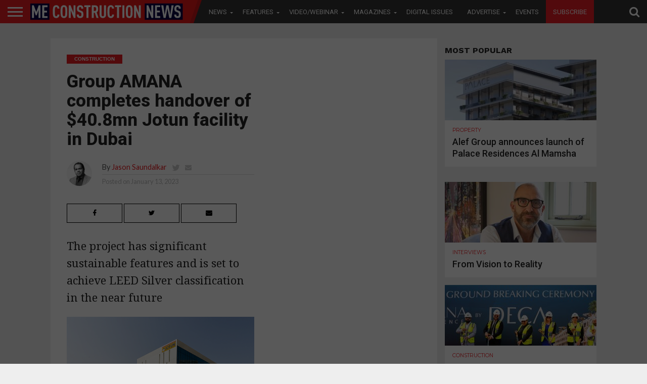

--- FILE ---
content_type: text/html; charset=UTF-8
request_url: https://meconstructionnews.com/56149/group-amana-completes-handover-of-40-8mn-jotun-facility-in-dubai
body_size: 30533
content:
<!DOCTYPE html>
<html lang="en-US">
<head>
   
<script async='async' src='https://www.googletagservices.com/tag/js/gpt.js'></script>

<script src='https://meconstructionnews.com/wp-content/themes/flex-mag/custom_ads_code.js'></script>
<!--<script async='async' src='https://www.googletagservices.com/tag/js/gpt.js'></script>-->
<script>
  var googletag = googletag || {};
  googletag.cmd = googletag.cmd || [];
</script>
<script>
  window.fbAsyncInit = function() {
    FB.init({
      appId      : '257259308722626',
      cookie     : true,
      xfbml      : true,
      version    : 'v7.0'
    });
      
    FB.AppEvents.logPageView();   
      
  };

  (function(d, s, id){
     var js, fjs = d.getElementsByTagName(s)[0];
     if (d.getElementById(id)) {return;}
     js = d.createElement(s); js.id = id;
     js.src = "https://connect.facebook.net/en_US/sdk.js";
     fjs.parentNode.insertBefore(js, fjs);
   }(document, 'script', 'facebook-jssdk'));
</script>
<!-- Remove / comment when removing wallper banner -->

<!--<script async='async' src='https://www.googletagservices.com/tag/js/gpt.js'></script>
<script>
  var googletag = googletag || {};
  googletag.cmd = googletag.cmd || [];
</script>-->

<style>

 /* 
  .extendedLB_2480x500xKSA, .extendedLB_2480x500,.MPU_300x250_22,.MPU_300x250__KSA_22,.MPU_300x250,.MPU_300x250_KSA, .digital_popup_KSA, .digital_popup{
    display: none;
  }*/
  
   .extendedLB_2480x500xKSA,.extendedLB_2480x500xKSA2,.MPU_300x250__KSA_22,.MPU_300x250_KSA, .digital_popup_KSA, .digital_popup, .SuperMPUKSA_300x600,.MPU_300x250_KSA2222,.LeaderboardTop_728x90.KSAA
   ,.LeaderboardTop_728x90.KSAA2,.LeaderboardTop_728x90.KSAA3{
    display: none;
  }
  
  
     /* .LeaderboardTop_728x90_KSA , .LeaderboardTop_728x90_KSA_2,.LeaderboardTop_728x90_1,.LeaderboardTop_728x90_3,.LeaderboardTop_728x90_KSA_3,.MPU_300x250_KSA_22{
       
        border-bottom: 1px solid #ddd;
        width: 94.6879150066%;
        margin: 0 auto;
        padding-bottom: 30px;
        margin-bottom: 20px;
    }*/
    </style>
<!--<script>
  document.addEventListener("DOMContentLoaded", function () {
    fetch("https://ipinfo.io/json?token=51b3ffff3a34fd")
      .then(response => response.json())
      .then(data => {
        if (data.country === "PK" || data.country === "KSA" || data.country === "SA") {
            
            
          document.querySelector(".extendedLB_2480x500xKSA").style.display = "block";
          document.querySelector(".extendedLB_2480x500").style.display = "none";
          
          document.querySelector(".MPU_300x250__KSA_22").style.display = "block";
          document.querySelector(".MPU_300x250_22").style.display = "none";
          
          document.querySelector(".MPU_300x250_KSA").style.display = "block";
          document.querySelector(".MPU_300x250").style.display = "none";
          
          document.querySelector(".digital_popup_KSA").style.display = "block";
          document.querySelector(".digital_popup").style.display = "none";
          
        } else {
            
          
          document.querySelector(".extendedLB_2480x500xKSA").style.display = "none";
          document.querySelector(".extendedLB_2480x500").style.display = "block";
          
           document.querySelector(".MPU_300x250__KSA_22").style.display = "none";
          document.querySelector(".MPU_300x250_22").style.display = "block";
          
           document.querySelector(".MPU_300x250_KSA").style.display = "none";
          document.querySelector(".MPU_300x250").style.display = "block";
          
          document.querySelector(".digital_popup_KSA").style.display = "none";
          document.querySelector(".digital_popup").style.display = "block";
          

        }
      })
      .catch(error => console.error("Error fetching IP info:", error));
  });
</script>-->

<script>

//Best CODE
  document.addEventListener("DOMContentLoaded", function () {
    fetch("https://ipinfo.io/json?token=0a0192466a552f")
      .then(response => response.json())
      .then(data => {
        const isKSA = data.country === "PK" || data.country === "KSA" || data.country === "SA";

        function show(selector) {
          const el = document.querySelector(selector);
          if (el) el.style.display = "block";
        }

        function hide(selector) {
          const el = document.querySelector(selector);
          if (el) el.style.display = "none";
        }

        if (isKSA) {
          show(".extendedLB_2480x500xKSA");
          hide(".extendedLB_2480x500");
          
           show(".extendedLB_2480x500xKSA2");
          hide(".extendedLB2_2480x500");
          

          show(".MPU_300x250__KSA_22");
          hide(".MPU_300x250_22");

          show(".MPU_300x250_KSA");
          hide(".MPU_300x250");
          
          show(".SuperMPUKSA_300x600");
          hide(".SuperMPU_300x600");
          
          
          show(".MPU_300x250_KSA2222");
          hide(".MPU_300x250.second");
          
          show(".LeaderboardTop_728x90.KSAA");
          hide(".LeaderboardTop_728x90.UAE");
          
           show(".LeaderboardTop_728x90.KSAA2");
          hide(".LeaderboardTop_728x90.UAE2");
          
          show(".LeaderboardTop_728x90.KSAA3");
          hide(".LeaderboardTop_728x90.UAE3");

          //show(".digital_popup_KSA");
          //hide(".digital_popup");
        } else {
          hide(".extendedLB_2480x500xKSA");
          show(".extendedLB_2480x500");
          
           hide(".extendedLB_2480x500xKSA2");
          show(".extendedLB2_2480x500");

          hide(".MPU_300x250__KSA_22");
          show(".MPU_300x250_22");

          hide(".MPU_300x250_KSA");
          show(".MPU_300x250");

          hide(".digital_popup_KSA");
          show(".digital_popup");
          
          hide(".SuperMPUKSA_300x600");
          show(".SuperMPU_300x600");
          
          hide(".MPU_300x250_KSA2222");
          show(".MPU_300x250.second");
          
          hide(".LeaderboardTop_728x90.KSAA");
          show(".LeaderboardTop_728x90.UAE");
          
          hide(".LeaderboardTop_728x90.KSAA2");
          show(".LeaderboardTop_728x90.UAE2");
          
          hide(".LeaderboardTop_728x90.KSAA3");
          show(".LeaderboardTop_728x90.UAE3");
        }
      })
      .catch(error => console.error("Error fetching IP info:", error));
  });
</script>




<style>

.blinkingText {
  -webkit-animation: blinkingText 1.2s infinite;
  -moz-animation: blinkingText 1.2s infinite;
  animation:blinkingText 1.2s infinite;
}

@keyframes blinkingText{
    0%{     color: #fff;    }
    49%{    color: #fff; }
    60%{    color: #ed1e25; }
    99%{    color:#ed1e25;  }
    100%{   color: #fff;    }
}	

</style>

<!--<script async='async' src='https://www.googletagservices.com/tag/js/gpt.js'></script>
<script>
  var googletag = googletag || {};
  googletag.cmd = googletag.cmd || [];
</script>-->

<meta charset="UTF-8" >
<meta name="viewport" id="viewport" content="width=device-width, initial-scale=1.0, maximum-scale=1.0, minimum-scale=1.0, user-scalable=no" />



<link rel="alternate" type="application/rss+xml" title="RSS 2.0" href="https://meconstructionnews.com/feed" />
<link rel="alternate" type="text/xml" title="RSS .92" href="https://meconstructionnews.com/feed/rss" />
<link rel="alternate" type="application/atom+xml" title="Atom 0.3" href="https://meconstructionnews.com/feed/atom" />
<link rel="pingback" href="https://meconstructionnews.com/xmlrpc.php" />



 

<!--<meta property="og:description" content="" /> -->
	
	<!-- Abdul Baeis Start--->
<meta property="og:title" content="Group AMANA completes handover of $40.8mn Jotun facility in Dubai">
<meta property="og:description" content="The project has significant sustainable features and is set to achieve LEED Silver classification in the near future">
<meta property="og:image" content="https://meconstructionnews.com/wp-content/uploads/2023/01/Jotun-Dubai-Science-Park1_1000x600.jpg">
<meta property="og:url" content="https://meconstructionnews.com/56149/group-amana-completes-handover-of-40-8mn-jotun-facility-in-dubai">
<title>Group AMANA completes handover of $40.8mn Jotun facility in Dubai</title>
<meta property="fb:app_id" content="160278319354952" />



<!-- Abdul Baeis End -->

<meta name='robots' content='index, follow, max-image-preview:large, max-snippet:-1, max-video-preview:-1' />

	<!-- This site is optimized with the Yoast SEO plugin v19.0 - https://yoast.com/wordpress/plugins/seo/ -->
	<title>Group AMANA completes handover of $40.8mn Jotun facility in Dubai | Middle East Construction News</title>
	<link rel="canonical" href="https://meconstructionnews.com/56149/group-amana-completes-handover-of-40-8mn-jotun-facility-in-dubai" />
	<meta property="og:locale" content="en_US" />
	<meta property="og:type" content="article" />
	<meta property="og:title" content="Group AMANA completes handover of $40.8mn Jotun facility in Dubai | Middle East Construction News" />
	<meta property="og:description" content="The project has significant sustainable features and is set to achieve LEED Silver classification in the near future" />
	<meta property="og:url" content="https://meconstructionnews.com/56149/group-amana-completes-handover-of-40-8mn-jotun-facility-in-dubai" />
	<meta property="og:site_name" content="Middle East Construction News" />
	<meta property="article:publisher" content="https://www.facebook.com/MEConstructionNews/" />
	<meta property="article:published_time" content="2023-01-13T06:46:51+00:00" />
	<meta property="og:image" content="https://meconstructionnews.com/wp-content/uploads/2023/01/Jotun-Dubai-Science-Park1_1000x600.jpg" />
	<meta property="og:image:width" content="1000" />
	<meta property="og:image:height" content="600" />
	<meta property="og:image:type" content="image/jpeg" />
	<meta name="twitter:label1" content="Written by" />
	<meta name="twitter:data1" content="Jason Saundalkar" />
	<meta name="twitter:label2" content="Est. reading time" />
	<meta name="twitter:data2" content="2 minutes" />
	<script type="application/ld+json" class="yoast-schema-graph">{"@context":"https://schema.org","@graph":[{"@type":"WebSite","@id":"https://meconstructionnews.com/#website","url":"https://meconstructionnews.com/","name":"Middle East Construction News","description":"Home","potentialAction":[{"@type":"SearchAction","target":{"@type":"EntryPoint","urlTemplate":"https://meconstructionnews.com/?s={search_term_string}"},"query-input":"required name=search_term_string"}],"inLanguage":"en-US"},{"@type":"ImageObject","inLanguage":"en-US","@id":"https://meconstructionnews.com/56149/group-amana-completes-handover-of-40-8mn-jotun-facility-in-dubai#primaryimage","url":"https://meconstructionnews.com/wp-content/uploads/2023/01/Jotun-Dubai-Science-Park1_1000x600.jpg","contentUrl":"https://meconstructionnews.com/wp-content/uploads/2023/01/Jotun-Dubai-Science-Park1_1000x600.jpg","width":1000,"height":600},{"@type":"WebPage","@id":"https://meconstructionnews.com/56149/group-amana-completes-handover-of-40-8mn-jotun-facility-in-dubai#webpage","url":"https://meconstructionnews.com/56149/group-amana-completes-handover-of-40-8mn-jotun-facility-in-dubai","name":"Group AMANA completes handover of $40.8mn Jotun facility in Dubai | Middle East Construction News","isPartOf":{"@id":"https://meconstructionnews.com/#website"},"primaryImageOfPage":{"@id":"https://meconstructionnews.com/56149/group-amana-completes-handover-of-40-8mn-jotun-facility-in-dubai#primaryimage"},"datePublished":"2023-01-13T06:46:51+00:00","dateModified":"2023-01-13T06:46:51+00:00","author":{"@id":"https://meconstructionnews.com/#/schema/person/1f320dd49b56da2e9a10b6cc51c1c1d6"},"breadcrumb":{"@id":"https://meconstructionnews.com/56149/group-amana-completes-handover-of-40-8mn-jotun-facility-in-dubai#breadcrumb"},"inLanguage":"en-US","potentialAction":[{"@type":"ReadAction","target":["https://meconstructionnews.com/56149/group-amana-completes-handover-of-40-8mn-jotun-facility-in-dubai"]}]},{"@type":"BreadcrumbList","@id":"https://meconstructionnews.com/56149/group-amana-completes-handover-of-40-8mn-jotun-facility-in-dubai#breadcrumb","itemListElement":[{"@type":"ListItem","position":1,"name":"Home","item":"https://meconstructionnews.com/"},{"@type":"ListItem","position":2,"name":"Group AMANA completes handover of $40.8mn Jotun facility in Dubai"}]},{"@type":"Person","@id":"https://meconstructionnews.com/#/schema/person/1f320dd49b56da2e9a10b6cc51c1c1d6","name":"Jason Saundalkar","image":{"@type":"ImageObject","inLanguage":"en-US","@id":"https://meconstructionnews.com/#/schema/person/image/","url":"https://secure.gravatar.com/avatar/54b9c3f508fbc7fdd02fbed36347975d?s=96&d=mm&r=g","contentUrl":"https://secure.gravatar.com/avatar/54b9c3f508fbc7fdd02fbed36347975d?s=96&d=mm&r=g","caption":"Jason Saundalkar"},"description":"Jason Saundalkar is the Editor of Middle East Consultant, the region’s top B2B monthly publication for construction specialists. He is a veteran of the Middle East media scene, with over a decade of experience under his belt. Over the course of his career he has edited several publications including Horology Middle East, Digital Broadcast Middle East, Windows Middle East, and PC Magazine Middle &amp; Near East. He has also contributed to Gulf News, Khaleej Times, and several international websites. Jason also has client and agency side PR experience - he served as WD’s regional PR manager responsible for Africa, the Middle East, India and Turkey, and focused on enterprise technology on the agency side.","sameAs":["http://meconstructionnews.com/","https://twitter.com/https://twitter.com/meconstructionn"],"url":"https://meconstructionnews.com/author/jason"}]}</script>
	<!-- / Yoast SEO plugin. -->


<link rel='dns-prefetch' href='//fonts.googleapis.com' />
<link rel='dns-prefetch' href='//netdna.bootstrapcdn.com' />
<link rel='dns-prefetch' href='//s.w.org' />
<link rel="alternate" type="application/rss+xml" title="Middle East Construction News &raquo; Feed" href="https://meconstructionnews.com/feed" />
<link rel="alternate" type="application/rss+xml" title="Middle East Construction News &raquo; Comments Feed" href="https://meconstructionnews.com/comments/feed" />
<link rel="alternate" type="application/rss+xml" title="Middle East Construction News &raquo; Group AMANA completes handover of $40.8mn Jotun facility in Dubai Comments Feed" href="https://meconstructionnews.com/56149/group-amana-completes-handover-of-40-8mn-jotun-facility-in-dubai/feed" />
<script type="text/javascript">
window._wpemojiSettings = {"baseUrl":"https:\/\/s.w.org\/images\/core\/emoji\/14.0.0\/72x72\/","ext":".png","svgUrl":"https:\/\/s.w.org\/images\/core\/emoji\/14.0.0\/svg\/","svgExt":".svg","source":{"concatemoji":"https:\/\/meconstructionnews.com\/wp-includes\/js\/wp-emoji-release.min.js?ver=6.0.3"}};
/*! This file is auto-generated */
!function(e,a,t){var n,r,o,i=a.createElement("canvas"),p=i.getContext&&i.getContext("2d");function s(e,t){var a=String.fromCharCode,e=(p.clearRect(0,0,i.width,i.height),p.fillText(a.apply(this,e),0,0),i.toDataURL());return p.clearRect(0,0,i.width,i.height),p.fillText(a.apply(this,t),0,0),e===i.toDataURL()}function c(e){var t=a.createElement("script");t.src=e,t.defer=t.type="text/javascript",a.getElementsByTagName("head")[0].appendChild(t)}for(o=Array("flag","emoji"),t.supports={everything:!0,everythingExceptFlag:!0},r=0;r<o.length;r++)t.supports[o[r]]=function(e){if(!p||!p.fillText)return!1;switch(p.textBaseline="top",p.font="600 32px Arial",e){case"flag":return s([127987,65039,8205,9895,65039],[127987,65039,8203,9895,65039])?!1:!s([55356,56826,55356,56819],[55356,56826,8203,55356,56819])&&!s([55356,57332,56128,56423,56128,56418,56128,56421,56128,56430,56128,56423,56128,56447],[55356,57332,8203,56128,56423,8203,56128,56418,8203,56128,56421,8203,56128,56430,8203,56128,56423,8203,56128,56447]);case"emoji":return!s([129777,127995,8205,129778,127999],[129777,127995,8203,129778,127999])}return!1}(o[r]),t.supports.everything=t.supports.everything&&t.supports[o[r]],"flag"!==o[r]&&(t.supports.everythingExceptFlag=t.supports.everythingExceptFlag&&t.supports[o[r]]);t.supports.everythingExceptFlag=t.supports.everythingExceptFlag&&!t.supports.flag,t.DOMReady=!1,t.readyCallback=function(){t.DOMReady=!0},t.supports.everything||(n=function(){t.readyCallback()},a.addEventListener?(a.addEventListener("DOMContentLoaded",n,!1),e.addEventListener("load",n,!1)):(e.attachEvent("onload",n),a.attachEvent("onreadystatechange",function(){"complete"===a.readyState&&t.readyCallback()})),(e=t.source||{}).concatemoji?c(e.concatemoji):e.wpemoji&&e.twemoji&&(c(e.twemoji),c(e.wpemoji)))}(window,document,window._wpemojiSettings);
</script>
<style type="text/css">
img.wp-smiley,
img.emoji {
	display: inline !important;
	border: none !important;
	box-shadow: none !important;
	height: 1em !important;
	width: 1em !important;
	margin: 0 0.07em !important;
	vertical-align: -0.1em !important;
	background: none !important;
	padding: 0 !important;
}
</style>
	<link rel='stylesheet' id='wp-block-library-css'  href='https://meconstructionnews.com/wp-includes/css/dist/block-library/style.min.css?ver=6.0.3' type='text/css' media='all' />
<style id='global-styles-inline-css' type='text/css'>
body{--wp--preset--color--black: #000000;--wp--preset--color--cyan-bluish-gray: #abb8c3;--wp--preset--color--white: #ffffff;--wp--preset--color--pale-pink: #f78da7;--wp--preset--color--vivid-red: #cf2e2e;--wp--preset--color--luminous-vivid-orange: #ff6900;--wp--preset--color--luminous-vivid-amber: #fcb900;--wp--preset--color--light-green-cyan: #7bdcb5;--wp--preset--color--vivid-green-cyan: #00d084;--wp--preset--color--pale-cyan-blue: #8ed1fc;--wp--preset--color--vivid-cyan-blue: #0693e3;--wp--preset--color--vivid-purple: #9b51e0;--wp--preset--gradient--vivid-cyan-blue-to-vivid-purple: linear-gradient(135deg,rgba(6,147,227,1) 0%,rgb(155,81,224) 100%);--wp--preset--gradient--light-green-cyan-to-vivid-green-cyan: linear-gradient(135deg,rgb(122,220,180) 0%,rgb(0,208,130) 100%);--wp--preset--gradient--luminous-vivid-amber-to-luminous-vivid-orange: linear-gradient(135deg,rgba(252,185,0,1) 0%,rgba(255,105,0,1) 100%);--wp--preset--gradient--luminous-vivid-orange-to-vivid-red: linear-gradient(135deg,rgba(255,105,0,1) 0%,rgb(207,46,46) 100%);--wp--preset--gradient--very-light-gray-to-cyan-bluish-gray: linear-gradient(135deg,rgb(238,238,238) 0%,rgb(169,184,195) 100%);--wp--preset--gradient--cool-to-warm-spectrum: linear-gradient(135deg,rgb(74,234,220) 0%,rgb(151,120,209) 20%,rgb(207,42,186) 40%,rgb(238,44,130) 60%,rgb(251,105,98) 80%,rgb(254,248,76) 100%);--wp--preset--gradient--blush-light-purple: linear-gradient(135deg,rgb(255,206,236) 0%,rgb(152,150,240) 100%);--wp--preset--gradient--blush-bordeaux: linear-gradient(135deg,rgb(254,205,165) 0%,rgb(254,45,45) 50%,rgb(107,0,62) 100%);--wp--preset--gradient--luminous-dusk: linear-gradient(135deg,rgb(255,203,112) 0%,rgb(199,81,192) 50%,rgb(65,88,208) 100%);--wp--preset--gradient--pale-ocean: linear-gradient(135deg,rgb(255,245,203) 0%,rgb(182,227,212) 50%,rgb(51,167,181) 100%);--wp--preset--gradient--electric-grass: linear-gradient(135deg,rgb(202,248,128) 0%,rgb(113,206,126) 100%);--wp--preset--gradient--midnight: linear-gradient(135deg,rgb(2,3,129) 0%,rgb(40,116,252) 100%);--wp--preset--duotone--dark-grayscale: url('#wp-duotone-dark-grayscale');--wp--preset--duotone--grayscale: url('#wp-duotone-grayscale');--wp--preset--duotone--purple-yellow: url('#wp-duotone-purple-yellow');--wp--preset--duotone--blue-red: url('#wp-duotone-blue-red');--wp--preset--duotone--midnight: url('#wp-duotone-midnight');--wp--preset--duotone--magenta-yellow: url('#wp-duotone-magenta-yellow');--wp--preset--duotone--purple-green: url('#wp-duotone-purple-green');--wp--preset--duotone--blue-orange: url('#wp-duotone-blue-orange');--wp--preset--font-size--small: 13px;--wp--preset--font-size--medium: 20px;--wp--preset--font-size--large: 36px;--wp--preset--font-size--x-large: 42px;}.has-black-color{color: var(--wp--preset--color--black) !important;}.has-cyan-bluish-gray-color{color: var(--wp--preset--color--cyan-bluish-gray) !important;}.has-white-color{color: var(--wp--preset--color--white) !important;}.has-pale-pink-color{color: var(--wp--preset--color--pale-pink) !important;}.has-vivid-red-color{color: var(--wp--preset--color--vivid-red) !important;}.has-luminous-vivid-orange-color{color: var(--wp--preset--color--luminous-vivid-orange) !important;}.has-luminous-vivid-amber-color{color: var(--wp--preset--color--luminous-vivid-amber) !important;}.has-light-green-cyan-color{color: var(--wp--preset--color--light-green-cyan) !important;}.has-vivid-green-cyan-color{color: var(--wp--preset--color--vivid-green-cyan) !important;}.has-pale-cyan-blue-color{color: var(--wp--preset--color--pale-cyan-blue) !important;}.has-vivid-cyan-blue-color{color: var(--wp--preset--color--vivid-cyan-blue) !important;}.has-vivid-purple-color{color: var(--wp--preset--color--vivid-purple) !important;}.has-black-background-color{background-color: var(--wp--preset--color--black) !important;}.has-cyan-bluish-gray-background-color{background-color: var(--wp--preset--color--cyan-bluish-gray) !important;}.has-white-background-color{background-color: var(--wp--preset--color--white) !important;}.has-pale-pink-background-color{background-color: var(--wp--preset--color--pale-pink) !important;}.has-vivid-red-background-color{background-color: var(--wp--preset--color--vivid-red) !important;}.has-luminous-vivid-orange-background-color{background-color: var(--wp--preset--color--luminous-vivid-orange) !important;}.has-luminous-vivid-amber-background-color{background-color: var(--wp--preset--color--luminous-vivid-amber) !important;}.has-light-green-cyan-background-color{background-color: var(--wp--preset--color--light-green-cyan) !important;}.has-vivid-green-cyan-background-color{background-color: var(--wp--preset--color--vivid-green-cyan) !important;}.has-pale-cyan-blue-background-color{background-color: var(--wp--preset--color--pale-cyan-blue) !important;}.has-vivid-cyan-blue-background-color{background-color: var(--wp--preset--color--vivid-cyan-blue) !important;}.has-vivid-purple-background-color{background-color: var(--wp--preset--color--vivid-purple) !important;}.has-black-border-color{border-color: var(--wp--preset--color--black) !important;}.has-cyan-bluish-gray-border-color{border-color: var(--wp--preset--color--cyan-bluish-gray) !important;}.has-white-border-color{border-color: var(--wp--preset--color--white) !important;}.has-pale-pink-border-color{border-color: var(--wp--preset--color--pale-pink) !important;}.has-vivid-red-border-color{border-color: var(--wp--preset--color--vivid-red) !important;}.has-luminous-vivid-orange-border-color{border-color: var(--wp--preset--color--luminous-vivid-orange) !important;}.has-luminous-vivid-amber-border-color{border-color: var(--wp--preset--color--luminous-vivid-amber) !important;}.has-light-green-cyan-border-color{border-color: var(--wp--preset--color--light-green-cyan) !important;}.has-vivid-green-cyan-border-color{border-color: var(--wp--preset--color--vivid-green-cyan) !important;}.has-pale-cyan-blue-border-color{border-color: var(--wp--preset--color--pale-cyan-blue) !important;}.has-vivid-cyan-blue-border-color{border-color: var(--wp--preset--color--vivid-cyan-blue) !important;}.has-vivid-purple-border-color{border-color: var(--wp--preset--color--vivid-purple) !important;}.has-vivid-cyan-blue-to-vivid-purple-gradient-background{background: var(--wp--preset--gradient--vivid-cyan-blue-to-vivid-purple) !important;}.has-light-green-cyan-to-vivid-green-cyan-gradient-background{background: var(--wp--preset--gradient--light-green-cyan-to-vivid-green-cyan) !important;}.has-luminous-vivid-amber-to-luminous-vivid-orange-gradient-background{background: var(--wp--preset--gradient--luminous-vivid-amber-to-luminous-vivid-orange) !important;}.has-luminous-vivid-orange-to-vivid-red-gradient-background{background: var(--wp--preset--gradient--luminous-vivid-orange-to-vivid-red) !important;}.has-very-light-gray-to-cyan-bluish-gray-gradient-background{background: var(--wp--preset--gradient--very-light-gray-to-cyan-bluish-gray) !important;}.has-cool-to-warm-spectrum-gradient-background{background: var(--wp--preset--gradient--cool-to-warm-spectrum) !important;}.has-blush-light-purple-gradient-background{background: var(--wp--preset--gradient--blush-light-purple) !important;}.has-blush-bordeaux-gradient-background{background: var(--wp--preset--gradient--blush-bordeaux) !important;}.has-luminous-dusk-gradient-background{background: var(--wp--preset--gradient--luminous-dusk) !important;}.has-pale-ocean-gradient-background{background: var(--wp--preset--gradient--pale-ocean) !important;}.has-electric-grass-gradient-background{background: var(--wp--preset--gradient--electric-grass) !important;}.has-midnight-gradient-background{background: var(--wp--preset--gradient--midnight) !important;}.has-small-font-size{font-size: var(--wp--preset--font-size--small) !important;}.has-medium-font-size{font-size: var(--wp--preset--font-size--medium) !important;}.has-large-font-size{font-size: var(--wp--preset--font-size--large) !important;}.has-x-large-font-size{font-size: var(--wp--preset--font-size--x-large) !important;}
</style>
<link rel='stylesheet' id='contact-form-7-css'  href='https://meconstructionnews.com/wp-content/plugins/contact-form-7/includes/css/styles.css?ver=5.5.6.1' type='text/css' media='all' />
<link rel='stylesheet' id='easy_author_image-css'  href='https://meconstructionnews.com/wp-content/plugins/easy-author-image/css/easy-author-image.css?ver=6.0.3' type='text/css' media='all' />
<link crossorigin="anonymous" rel='stylesheet' id='cf7md_roboto-css'  href='//fonts.googleapis.com/css?family=Roboto:400,500' type='text/css' media='all' />
<link rel='stylesheet' id='cf7-material-design-css'  href='https://meconstructionnews.com/wp-content/plugins/material-design-for-contact-form-7/v1/public/../assets/css/cf7-material-design.css?ver=2.0' type='text/css' media='all' />
<link rel='stylesheet' id='mvp-score-style-css'  href='https://meconstructionnews.com/wp-content/plugins/mvp-scoreboard/css/score-style.css?ver=6.0.3' type='text/css' media='all' />
<link rel='stylesheet' id='wpsm_tabs_r-font-awesome-front-css'  href='https://meconstructionnews.com/wp-content/plugins/tabs-responsive/assets/css/font-awesome/css/font-awesome.min.css?ver=6.0.3' type='text/css' media='all' />
<link rel='stylesheet' id='wpsm_tabs_r_bootstrap-front-css'  href='https://meconstructionnews.com/wp-content/plugins/tabs-responsive/assets/css/bootstrap-front.css?ver=6.0.3' type='text/css' media='all' />
<link rel='stylesheet' id='wpsm_tabs_r_animate-css'  href='https://meconstructionnews.com/wp-content/plugins/tabs-responsive/assets/css/animate.css?ver=6.0.3' type='text/css' media='all' />
<link rel='stylesheet' id='mvp-reset-css'  href='https://meconstructionnews.com/wp-content/themes/flex-mag/css/reset.css?ver=6.0.3' type='text/css' media='all' />
<link rel='stylesheet' id='mvp-fontawesome-css'  href='//netdna.bootstrapcdn.com/font-awesome/4.4.0/css/font-awesome.css?ver=6.0.3' type='text/css' media='all' />
<link rel='stylesheet' id='mvp-style-css'  href='https://meconstructionnews.com/wp-content/themes/flex-mag/style.css?ver=6.0.3' type='text/css' media='all' />
<!--[if lt IE 10]>
<link rel='stylesheet' id='mvp-iecss-css'  href='https://meconstructionnews.com/wp-content/themes/flex-mag/css/iecss.css?ver=6.0.3' type='text/css' media='all' />
<![endif]-->
<link rel='stylesheet' id='mvp-media-queries-css'  href='https://meconstructionnews.com/wp-content/themes/flex-mag/css/media-queries.css?ver=6.0.3' type='text/css' media='all' />
<link crossorigin="anonymous" rel='stylesheet' id='studio-fonts-css'  href='//fonts.googleapis.com/css?family=Oswald%3ALato%3A400%2C700%7CWork+Sans%3A900%7CMontserrat%3A400%2C700%7COpen+Sans%3A800%7CPlayfair+Display%3A400%2C700%2C900%7CQuicksand%7CRaleway%3A200%2C400%2C700%7CRoboto+Slab%3A400%2C700%26subset%3Dlatin%2Clatin-ext&#038;ver=1.0.0' type='text/css' media='all' />
<link rel='stylesheet' id='scroll-triggered-boxes-css'  href='https://meconstructionnews.com/wp-content/plugins/scroll-triggered-boxes/assets/css/styles.min.css?ver=2.2.1' type='text/css' media='all' />
<link rel='stylesheet' id='cf7cf-style-css'  href='https://meconstructionnews.com/wp-content/plugins/cf7-conditional-fields/style.css?ver=2.1.6' type='text/css' media='all' />
<script type='text/javascript' src='https://meconstructionnews.com/wp-includes/js/jquery/jquery.min.js?ver=3.6.0' id='jquery-core-js'></script>
<script type='text/javascript' src='https://meconstructionnews.com/wp-includes/js/jquery/jquery-migrate.min.js?ver=3.3.2' id='jquery-migrate-js'></script>
<link rel="https://api.w.org/" href="https://meconstructionnews.com/wp-json/" /><link rel="alternate" type="application/json" href="https://meconstructionnews.com/wp-json/wp/v2/posts/56149" /><link rel="EditURI" type="application/rsd+xml" title="RSD" href="https://meconstructionnews.com/xmlrpc.php?rsd" />
<link rel="wlwmanifest" type="application/wlwmanifest+xml" href="https://meconstructionnews.com/wp-includes/wlwmanifest.xml" /> 
<meta name="generator" content="WordPress 6.0.3" />
<link rel='shortlink' href='https://meconstructionnews.com/?p=56149' />
<link rel="alternate" type="application/json+oembed" href="https://meconstructionnews.com/wp-json/oembed/1.0/embed?url=https%3A%2F%2Fmeconstructionnews.com%2F56149%2Fgroup-amana-completes-handover-of-40-8mn-jotun-facility-in-dubai" />
<link rel="alternate" type="text/xml+oembed" href="https://meconstructionnews.com/wp-json/oembed/1.0/embed?url=https%3A%2F%2Fmeconstructionnews.com%2F56149%2Fgroup-amana-completes-handover-of-40-8mn-jotun-facility-in-dubai&#038;format=xml" />


<style type='text/css'>



@import url(//fonts.googleapis.com/css?family=Roboto:100,200,300,400,500,600,700,800,900|Roboto:100,200,300,400,500,600,700,800,900|Work+Sans:100,200,300,400,400italic,500,600,700,700italic,800,900|Lato:100,200,300,400,400italic,500,600,700,700italic,800,900|Roboto:100,200,300,400,500,600,700,800,900&subset=latin,latin-ext,cyrillic,cyrillic-ext,greek-ext,greek,vietnamese);



#wallpaper {

	background: url() no-repeat 50% 0;

	}

body,

.blog-widget-text p,

.feat-widget-text p,

.post-info-right,

span.post-excerpt,

span.feat-caption,

span.soc-count-text,

#content-main p,

#commentspopup .comments-pop,

.archive-list-text p,

.author-box-bot p,

#post-404 p,

.foot-widget,

#home-feat-text p,

.feat-top2-left-text p,

.feat-wide1-text p,

.feat-wide4-text p,

#content-main table,

.foot-copy p,

.video-main-text p {

	font-family: 'Lato', sans-serif;

	}



a,

a:visited,

.post-info-name a {

	color: #ec1d23;

	}



a:hover {

	color: #999999;

	}



.fly-but-wrap,

span.feat-cat,

span.post-head-cat,

.prev-next-text a,

.prev-next-text a:visited,

.prev-next-text a:hover {

	background: #ec1d23;

	}



.fly-but-wrap {

	background: #ec1d23;

	}



.fly-but-wrap span {

	background: #ffffff;

	}



.woocommerce .star-rating span:before {

	color: #ec1d23;

	}



.woocommerce .widget_price_filter .ui-slider .ui-slider-range,

.woocommerce .widget_price_filter .ui-slider .ui-slider-handle {

	background-color: #ec1d23;

	}



.woocommerce span.onsale,

.woocommerce #respond input#submit.alt,

.woocommerce a.button.alt,

.woocommerce button.button.alt,

.woocommerce input.button.alt,

.woocommerce #respond input#submit.alt:hover,

.woocommerce a.button.alt:hover,

.woocommerce button.button.alt:hover,

.woocommerce input.button.alt:hover {

	background-color: #ec1d23;

	}



span.post-header {

	border-top: 4px solid #ec1d23;

	}



#main-nav-wrap,

nav.main-menu-wrap,

.nav-logo,

.nav-right-wrap,

.nav-menu-out,

.nav-logo-out,

#head-main-top {

	-webkit-backface-visibility: hidden;

	background: #333333;

	}



nav.main-menu-wrap ul li a,

.nav-menu-out:hover ul li:hover a,

.nav-menu-out:hover span.nav-search-but:hover i,

.nav-menu-out:hover span.nav-soc-but:hover i,

span.nav-search-but i,

span.nav-soc-but i {

	color: #ffffff;

	}



.nav-menu-out:hover li.menu-item-has-children:hover a:after,

nav.main-menu-wrap ul li.menu-item-has-children a:after {

	border-color: #ffffff transparent transparent transparent;

	}



.nav-menu-out:hover ul li a,

.nav-menu-out:hover span.nav-search-but i,

.nav-menu-out:hover span.nav-soc-but i {

	color: #fdacc8;

	}



.nav-menu-out:hover li.menu-item-has-children a:after {

	border-color: #fdacc8 transparent transparent transparent;

	}



.nav-menu-out:hover ul li ul.mega-list li a,

.side-list-text p,

.row-widget-text p,

.blog-widget-text h2,

.feat-widget-text h2,

.archive-list-text h2,

h2.author-list-head a,

.mvp-related-text a {

	color: #222222;

	}



ul.mega-list li:hover a,

ul.side-list li:hover .side-list-text p,

ul.row-widget-list li:hover .row-widget-text p,

ul.blog-widget-list li:hover .blog-widget-text h2,

.feat-widget-wrap:hover .feat-widget-text h2,

ul.archive-list li:hover .archive-list-text h2,

ul.archive-col-list li:hover .archive-list-text h2,

h2.author-list-head a:hover,

.mvp-related-posts ul li:hover .mvp-related-text a {

	color: #999999 !important;

	}



span.more-posts-text,

a.inf-more-but,

#comments-button a,

#comments-button span.comment-but-text {

	border: 1px solid #ec1d23;

	}



span.more-posts-text,

a.inf-more-but,

#comments-button a,

#comments-button span.comment-but-text {

	color: #ec1d23 !important;

	}



#comments-button a:hover,

#comments-button span.comment-but-text:hover,

a.inf-more-but:hover,

span.more-posts-text:hover {

	background: #ec1d23;

	}



nav.main-menu-wrap ul li a,

ul.col-tabs li a,

nav.fly-nav-menu ul li a,

.foot-menu .menu li a {

	font-family: 'Roboto', sans-serif;

	}



.feat-top2-right-text h2,

.side-list-text p,

.side-full-text p,

.row-widget-text p,

.feat-widget-text h2,

.blog-widget-text h2,

.prev-next-text a,

.prev-next-text a:visited,

.prev-next-text a:hover,

span.post-header,

.archive-list-text h2,

#woo-content h1.page-title,

.woocommerce div.product .product_title,

.woocommerce ul.products li.product h3,

.video-main-text h2,

.mvp-related-text a {

	font-family: 'Roboto', sans-serif;

	}



.feat-wide-sub-text h2,

#home-feat-text h2,

.feat-top2-left-text h2,

.feat-wide1-text h2,

.feat-wide4-text h2,

.feat-wide5-text h2,

h1.post-title,

#content-main h1.post-title,

#post-404 h1,

h1.post-title-wide,

#content-main blockquote p,

#commentspopup #content-main h1 {

	font-family: 'Roboto', sans-serif;

	}



h3.home-feat-title,

h3.side-list-title,

#infscr-loading,

.score-nav-menu select,

h1.cat-head,

h1.arch-head,

h2.author-list-head,

h3.foot-head,

.woocommerce ul.product_list_widget span.product-title,

.woocommerce ul.product_list_widget li a,

.woocommerce #reviews #comments ol.commentlist li .comment-text p.meta,

.woocommerce .related h2,

.woocommerce div.product .woocommerce-tabs .panel h2,

.woocommerce div.product .product_title,

#content-main h1,

#content-main h2,

#content-main h3,

#content-main h4,

#content-main h5,

#content-main h6 {

	font-family: 'Work Sans', sans-serif;

	}



</style>

	


<style type="text/css">









.nav-links {

	display: none;

	}

























.ads-center img {
    border-bottom: 1px solid #ddd;
    padding-bottom: 20px;
      margin-bottom: 15px;
}
.issuuembed{overflow:hidden;}

.subscribtion_area{overflow:hidden;}
.subscribtion_area .left_wp{float: left; width: 50%;}
.subscribtion_area .left_wp .image{padding: 0 20px;}
.subscribtion_area .left_wp .image img{}
.subscribtion_area .left_wp .caption{    padding: 0 20px;}
.subscribtion_area .right_wp{float: left; width: 50%;}

.subscribe .fields_wp .field select.wpcf7-not-valid,
.subscribe .fields_wp .field input.wpcf7-not-valid{    border: 1px solid #ED1E25;}

/*Magazine*/
Span.feat-mediapack a{ clear: both; color: #fff; display: inline-block; font-family: 'Montserrat', sans-serif; font-size: .65rem; font-weight: 700; line-height: 100%; margin-bottom: 7px; padding: 4px 10px; text-transform: uppercase; background: #2a2565;}
nav.main-menu-wrap ul li ul.sub-menu li a{    width: 170px;}
nav.main-menu-wrap ul li ul.sub-menu{max-width: 210px;}
#menu-item-40791{background:#ed1e25;}
#menu-item-40791:hover{background:#231e60;}
.mega-dropdown.event_menu .mega-img{max-height: inherit;}
.mega-dropdown.event_menu .mega-img img{ width: 352px !important;border: 0px solid #ed1e25;}
.search-fly-wrap{width:700px;}
.lineBelow{display: block; border-bottom: 1px solid #ddd; width: 94.6879150066%; margin: 0 auto; padding-bottom: 30px; margin-bottom: 20px;}
@media all and (max-width: 480px) {.hide-in-mobile, .lineBelow{display:none !important;}}
.theiaStickySidebar iframe{margin: 0 auto; display: block;}
</style>



<style type="text/css" id="custom-background-css">
body.custom-background { background-color: #eeeeee; }
</style>
	<link rel="amphtml" href="https://meconstructionnews.com/56149/group-amana-completes-handover-of-40-8mn-jotun-facility-in-dubai/amp"><style type="text/css">
/* Custom Styles for Box 53156 */
.stb-53156 {
@media ( max-width: 500px ) { #stb-53156 { display: none !important; } }
}

.stb{ padding: 0 !important;}
.stb-close{color: #fff; opacity: 0.8; top: -7px; font-size: 22px;}
#stb-38236 { box-shadow: 0 0 10px #7a7a7a; border: 5px solid #fff; overflow-y: unset !important; position: absolute; top: 0; left: 40%; margin-top: 10% !important;}
div#stb-53156 {
    margin-top: 10% !important;
}
@media all and (max-width: 1100px){
#stb-38236{left: 25%;}
}
@media all and (max-width: 730px){
#stb-38236{left: 12%;}
}
@media all and (max-width: 590px){
#stb-overlay,
#stb-38236{display:none !important;}
}
@media all and (max-width: 480px){
.stb-38236 #div-gpt-ad-1536653871466-0{height: 100% !important;width: 100% !important;}
.stb-container{padding-left: 5px; padding-right: 5px;}
}
.stb-close {
    color: #fff;
    opacity: 0.8;
    top: 4px !important;
    font-size: 22px;
    border-radius: 50%;
    width: 20px;
    z-index: 9 !important;
    right: 5px !important;
}
div#stb-53156 {
    background: unset !important;
    box-shadow: none !important;
}</style>

<link rel="icon" href="https://meconstructionnews.com/wp-content/uploads/2016/05/cropped-mecn-logo-512x512-32x32.png" sizes="32x32" />
<link rel="icon" href="https://meconstructionnews.com/wp-content/uploads/2016/05/cropped-mecn-logo-512x512-192x192.png" sizes="192x192" />
<link rel="apple-touch-icon" href="https://meconstructionnews.com/wp-content/uploads/2016/05/cropped-mecn-logo-512x512-180x180.png" />
<meta name="msapplication-TileImage" content="https://meconstructionnews.com/wp-content/uploads/2016/05/cropped-mecn-logo-512x512-270x270.png" />
		<style type="text/css" id="wp-custom-css">
			.feat-wide5-img img { height: 100% !important; }
.stb-close {
    color: #fff;
    opacity: 0.8;
   top: -15px;
    font-size: 22px;
    background-color: #000;
    border-radius: 50%;
    width: 20px;
    z-index: 9 !important;
    right: -17px;
}
div#stb-31279 {
    box-shadow: 0 0 10px #7a7a7a;
    border: 5px solid #fff;
	    overflow-y: unset !important;
}
.stb-close:hover {
    color: #fff;
}
.digital_popup img {
    display: block !important;
}
span.feat-caption{
	  background-color: #000;
    padding: 5px;
    font-size: 16px;
    text-transform: unset;
    width: 100%;
    float: unset;
    clear: both;
	}
.post-feat-text {
    display: block !important;
}
.vp-title {
    display: none !important;
}
.event_thumbnails_wp .event_thumbnails_box span {
    display: none !important;
}
#content-main h1.post-title{
font-size:35px !important;
}
#disqus_recommendations {display: none !important;}


ul.fly-bottom-soc li.twit-soc a:hover {
    background: #000 !important;
    color: #fff;
}
.postid-58606 .post-info-date.left.relative {
    display: none !important;
}

.event_thumbnails_wp .event_thumbnails_box h3 {
    background: #ec2228;
    margin: 0px !important;
    font-weight: 600 !important;
    color: #fff;
    width: 139px !important;
    padding: 13px 0px;
    position: absolute;
    top: 0;
    right: 0;
    text-align: center;
	border-bottom-left-radius: 10px !important;
}
.event_thumbnails_wp .event_thumbnails_box {
    border-radius: 10px;
}
.event_thumbnails_wp .event_thumbnails_box p{
	margin:0px !important;
}


/* CSS FOR OPEN X Banners */
.LeaderboardTop_728x90, .LeaderboardTop_650x80, .LeaderboardTop_468x80, .LeaderboardTop_416x90, .LeaderboardTop_320x50,
.extendedLB_1400x60, .extendedLB_1100x60, .extendedLB_320x60, .extendedLB_520x60, .extendedLB_780x60,
.MPU_230x192  {
  display: none;
}
/*12/07/24 START*/
.extendedLB_1400x282,.extendedLB_1100x222,.extendedLB_320x65,.extendedLB_520x105,.extendedLB_780x157 {
  display: none;
}
/* Show extendedLB_1400x282 on screens wider than 1400px */
@media (min-width: 1400px) {
    .extendedLB_1400x282 {
      display: block;
    }
  }
/* Show extendedLB_1100x222 on screens between 1100px and 1399px */
@media (min-width: 1100px) and (max-width: 1399px) {
    .extendedLB_1100x222 {
      display: block;
    }
  }
  
  /* Show extendedLB_780x157 on screens between 780px and 1099px */
  @media (min-width: 780px) and (max-width: 1099px) {
    .extendedLB_780x157 {
      display: block;
    }
  }
  
  /* Show extendedLB_520x105 on screens between 520px and 779px */
  @media (min-width: 520px) and (max-width: 779px) {
    .extendedLB_520x105 {
      display: block;
    }
  }
  
  /* Show extendedLB_320x65 on screens between 320px and 519px */
  @media (min-width: 320px) and (max-width: 519px) {
    .extendedLB_320x65 {
      display: block;
    }
  }

/*12/07/24 2nd Part*/

/* Show extendedLB_1400x282 on screens wider than 1400px */
@media (min-width: 1400px) {
    .extendedLB_2480x500 img {
      width: 1400px;
			margin: 0 auto;
    }
  }
/* Show extendedLB_1100x222 on screens between 1100px and 1399px */
@media (min-width: 1100px) and (max-width: 1399px) {
    .extendedLB_2480x500 img {
        width: 1100px;
			margin: 0 auto;
    }
  }
  
  /* Show extendedLB_780x157 on screens between 780px and 1099px */
  @media (min-width: 780px) and (max-width: 1099px) {
    .extendedLB_2480x500 img {
        width: 780px;
			margin: 0 auto;
    }
  }
  
  /* Show extendedLB_520x105 on screens between 520px and 779px */
  @media (min-width: 520px) and (max-width: 779px) {
    .extendedLB_2480x500 img {
        width: 520px;
			margin: 0 auto;
    }
  }
  
  /* Show extendedLB_320x65 on screens between 320px and 519px */
  @media (min-width: 320px) and (max-width: 519px) {
    .extendedLB_2480x500 {
        width: 320px;
			margin: 0 auto;
    }
  }

/*END*/


/* Show extendedLB_1400x60 on screens wider than 1400px */
@media (min-width: 1400px) {
  .extendedLB_1400x60 {
    display: block;
  }
}

/* Show extendedLB_1100x60 on screens between 1100px and 1399px */
@media (min-width: 1100px) and (max-width: 1399px) {
  .extendedLB_1100x60 {
    display: block;
  }
}

/* Show extendedLB_780x60 on screens between 780px and 1099px */
@media (min-width: 780px) and (max-width: 1099px) {
  .extendedLB_780x60 {
    display: block;
  }
}

/* Show extendedLB_520x60 on screens between 520px and 779px */
@media (min-width: 520px) and (max-width: 779px) {
  .extendedLB_520x60 {
    display: block;
  }
}

/* Show extendedLB_320x60 on screens between 320px and 519px */
@media (min-width: 320px) and (max-width: 519px) {
  .extendedLB_320x60 {
    display: block;
  }
}

@media (min-width: 230px) and (max-width: 299px) {
  .MPU_230x192 {
    display: block;
  }
}

/* Show MPU_300x250 on screens wider than 300px */
/*@media (min-width: 300px) {
  .MPU_300x250 {
    display: block;
  }
}*/
/* Show LeaderboardTop_728x90 on screens wider than 728px */
@media (min-width: 728px) {
  .LeaderboardTop_728x90 {
    display: block;
		border-bottom: 1px solid #ddd;
    width: 94.6879150066%;
    margin: 0 auto;
    padding-bottom: 30px;
    margin-bottom: 20px;
  }
}

/* Show LeaderboardTop_650x80 on screens between 650px and 727px */
@media (min-width: 650px) and (max-width: 727px) {
  .LeaderboardTop_650x80 {
    display: block;
		border-bottom: 1px solid #ddd;
    width: 94.6879150066%;
    margin: 0 auto;
    padding-bottom: 30px;
    margin-bottom: 20px;
  }
}

/* Show LeaderboardTop_468x80 on screens between 468px and 649px */
@media (min-width: 468px) and (max-width: 649px) {
  .LeaderboardTop_468x80 {
    display: block;
		border-bottom: 1px solid #ddd;
    width: 94.6879150066%;
    margin: 0 auto;
    padding-bottom: 30px;
    margin-bottom: 20px;
  }
}

/* Show LeaderboardTop_416x90 on screens between 416px and 467px */
@media (min-width: 416px) and (max-width: 467px) {
  .LeaderboardTop_416x90 {
    display: block;
		border-bottom: 1px solid #ddd;
    width: 94.6879150066%;
    margin: 0 auto;
    padding-bottom: 30px;
    margin-bottom: 20px;
  }
}

/* Show LeaderboardTop_320x50 on screens between 320px and 415px */
@media (min-width: 320px) and (max-width: 415px) {
  .LeaderboardTop_320x50 {
    display: block;
		border-bottom: 1px solid #ddd;
    width: 94.6879150066%;
    margin: 0 auto;
    padding-bottom: 30px;
    margin-bottom: 20px;
  }
}
/**** END ****/











		</style>
							
<meta property="og:title" content="Group AMANA completes handover of $40.8mn Jotun facility in Dubai">
<!-- Global site tag (gtag.js) - Google Ads: 757942940 -->
<!--<script async src="https://www.googletagmanager.com/gtag/js?id=AW-757942940"></script>
<script>
  window.dataLayer = window.dataLayer || [];
  function gtag(){dataLayer.push(arguments);}
  gtag('js', new Date());
 
  gtag('config', 'AW-757942940');
</script> -->

<!-- Google tag (gtag.js) -->
<script async src="https://www.googletagmanager.com/gtag/js?id=G-3HZV5PPKRY"></script>
<script>
  window.dataLayer = window.dataLayer || [];
  function gtag(){dataLayer.push(arguments);}
  gtag('js', new Date());

  gtag('config', 'G-3HZV5PPKRY');
</script>

<script data-ad-client="ca-pub-1773159824701177" async src="https://pagead2.googlesyndication.com/pagead/js/adsbygoogle.js"></script>



<style>
@import url(//fonts.googleapis.com/css?family=Roboto:100,200,300,400,500,600,700,800,900|Droid+Serif:100,200,300,400,400italic,500,600,700,700italic,800,900);
.mvp-related-text.left.relative.thumbimg a{font-size: 13.5px; font-weight: 500;}
.row-widget-text p, .side-list-text p{font-size: 14px; font-weight: 500; line-height: 150%;}
.blog-widget-text p, .feat-widget-text p{font-size: 16px; font-weight: 400; line-height: 140%; margin-top: 8px;font-family: 'Lato', sans-serif;}
.archive-list-text h2,
#feat-wide-wrap .feat-wide5-text h2,
.feat-top2-right:first-child .feat-top2-right-text h2, .feat-top2-right-text h2,
.feat-widget-text h2{font-size: 18px; font-weight: 500;}
.row-widget-text p{font-size: 15px;}
.blog-widget-text h2{font-size: 22px; font-weight: 500;}
/*.home-widget, #home-mid-wrap .feat-widget-cont .home-title-wrap, #home-mid-wrap .gallery-widget-wrap .home-title-wrap{margin: 0; width: 100%;}*/
#home-feat-text h2.stand-title{ font-family: 'Roboto', sans-serif; text-transform: none; font-size: 43px; font-weight: 800; }
#home-feat-text h2{text-transform: none;text-shadow: none; line-height: 40px;}
#home-feat-text h2 a.bg_style{display: inline; background: #fff; color: #212121; padding: 0 5px; box-decoration-break: clone; -webkit-box-decoration-break: clone; font-size: 30px; box-sizing: content-box;}
@media all and (max-width: 435px){ 	
	#home-feat-text h2 a.bg_style{font-size: 18px;}
	#home-feat-text h2{line-height: 24px;}
	}	
.feat-title-wrap{bottom: -3px;}
h3.home-feat-title{font-size: 16px;}	
span.side-list-cat{color: #ed1e25;}
#content-main h1.post-title{font-size: 43px; font-weight: 800;padding-block-end:3px;}
strong.excerpt p{font-size: 22px !important;}
/*custom-sharing*/
.custom-sharing{text-align:left;}
.custom-sharing .whatsapp-share,
.custom-sharing .email-share,
.custom-sharing .pinterest-share,
.custom-sharing .twitter-share,
.custom-sharing .facebook-share{color: #000; border: 1px solid #000; padding: 5px 25px; background: #fff; border-radius: 0;margin-top: 5px;}
.custom-sharing .whatsapp-share:hover,
.custom-sharing .email-share:hover,
.custom-sharing .pinterest-share:hover,
.custom-sharing .twitter-share:hover,
.custom-sharing .facebook-share:hover{color: #fff; background: #000}
.custom-sharing i, .custom-sharing span.social-text, .custom-sharing span.social-text-com{color: #000; font-size: 12.5px; font-weight: 600; padding: 7px 4px;}
.custom-sharing div:hover i, .custom-sharing div:hover span.social-text, .custom-sharing div:hover span.social-text-com{color: #fff;}
.foot-copy p, .foot-widget{font-family: 'Lato', sans-serif;}
#home-feat-text p,
 .feat-top2-left-text p,
.post-feat-text { display: none; }
.feat-wide5-main{margin: 5px;/*width: 24.3289324068%;*/width: 24%;}
@media all and (max-width: 1520px){ 
.feat-wide5-main{margin: 3px;}
.feat-wide5-img img { min-width: 100%;}
}
@media all and (max-width: 820px){ 
.feat-wide5-main{margin: 2px;}
}
@media all and (max-width: 900px){ 
.blog-widget-text h2,
.row-widget-text p{font-size: 16px;}
}
#feat-wide-wrap .feat-wide5-text h2{font-weight: 600; font-family: 'Work Sans', sans-serif; font-size: 22px;}
.mega-img{max-height: 170px;}	

/* wallpaper banner CSS*/
 #wallpaper{display:none;} 
/*@media all and (max-width: 1635px) and (min-width: 1350px){ 
#body-main-wrap{width: 1024px;}
#wallpaper{background: url('https://meconstructionnews.com/wp-content/uploads/2022/04/c18-heade.jpg') no-repeat 50% 0;}
.foot-menu .menu{padding-right: 15px;}
.foot-copy{padding-left: 15px;}
}*/
/*@media all and (max-width: 1350px){#wallpaper{display:none !important;}}*/
</style>	


<script async src="https://pagead2.googlesyndication.com/pagead/js/adsbygoogle.js?client=ca-pub-7971854657058697"
     crossorigin="anonymous"></script>
	
</head>

<body class="post-template-default single single-post postid-56149 single-format-standard custom-background">
	<div id="site" class="left relative">
		<div id="site-wrap" class="left relative">
		
		
						
			
			<div id="fly-wrap">
	<div class="fly-wrap-out">
		<div class="fly-side-wrap">
			<ul class="fly-bottom-soc left relative">
									<li class="fb-soc">
						<a href="https://www.facebook.com/MEConstructionNews/" target="_blank">
						<i class="fa fa-facebook-square fa-2"></i>
						</a>
					</li>
													<li class="twit-soc">
						<a href="https://twitter.com/meconstructionn" target="_blank">
						<i class="fa fa-twitter fa-2"></i>
						</a>
					</li>
																													<li class="link-soc">
						<a href="https://www.linkedin.com/company/me-construction-news" target="_blank">
						<i class="fa fa-linkedin fa-2"></i>
						</a>
					</li>
																	<li class="rss-soc">
						<a href="https://meconstructionnews.com/feed/rss" target="_blank">
						<i class="fa fa-rss fa-2"></i>
						</a>
					</li>
							</ul>
		</div><!--fly-side-wrap-->
		<style>
		.searchbox{position: relative; overflow: hidden; margin-bottom: 35px;}
		.searchbox input {font-size: 15px;outline: none;width: 100%; padding: 13px; border: 1px solid #777; background-color: #3f3f3f; box-sizing: border-box; -moz-box-sizing: border-box; -webkit-box-sizing: border-box; border-radius: 50px; color: #fff; -webkit-appearance: none; -moz-appearance: none; appearance: none;-webkit-transition: all .25s; -moz-transition: all .25s; -ms-transition: all .25s; -o-transition: all .25s; transition: all .25s;}
		.searchbox input::placeholder {color: #fcfcfc; opacity: 0.5;}
		.searchbox input:-ms-input-placeholder {color: #fcfcfc;opacity: 0.5;} 
		.searchbox input::-ms-input-placeholder {color: #fcfcfc;opacity: 0.5;}
		.searchbox input:focus,
		.searchbox input:active{border: 1px solid #3f3f3f; background-color: #ffffff; color: #3f3f3f; box-shadow: inset 0 2px 2px rgb(0 0 0 / 24%);-webkit-transition: all .25s; -moz-transition: all .25s; -ms-transition: all .25s; -o-transition: all .25s; transition: all .25s;}
		.searchbox button{-webkit-appearance: none; -moz-appearance: none; appearance: none; outline: none; position: absolute; right: 0; background: none; border: 0; color: #7c7c7c; font-size: 16px; padding: 13px; cursor: pointer;}
		.searchbox button:focus,
		.searchbox button:active{color: #7c7c7c;}
		</style>
		<div class="fly-wrap-in">
			<div id="fly-menu-wrap">
				<nav class="fly-nav-menu left relative">
				            <form method="get" class="searchbox" action="https://meconstructionnews.com/">
	<input type="text" name="s" placeholder="Search...">
	<button type="submit"><i class="fa fa-search fa-2"></i></button>
</form>
					<div class="menu-fly-out-menu-container"><ul id="menu-fly-out-menu" class="menu"><li id="menu-item-11070" class="menu-item menu-item-type-taxonomy menu-item-object-category current-post-ancestor current-menu-parent current-post-parent menu-item-has-children menu-item-11070"><a href="https://meconstructionnews.com/list/news">News</a>
<ul class="sub-menu">
	<li id="menu-item-11071" class="menu-item menu-item-type-taxonomy menu-item-object-category current-post-ancestor current-menu-parent current-post-parent menu-item-11071"><a href="https://meconstructionnews.com/list/news/construction">Construction</a></li>
	<li id="menu-item-11072" class="menu-item menu-item-type-taxonomy menu-item-object-category menu-item-11072"><a href="https://meconstructionnews.com/list/news/consultant">Consultant</a></li>
	<li id="menu-item-11073" class="menu-item menu-item-type-taxonomy menu-item-object-category menu-item-11073"><a href="https://meconstructionnews.com/list/news/fleet">Fleet</a></li>
	<li id="menu-item-11429" class="menu-item menu-item-type-custom menu-item-object-custom menu-item-11429"><a href="https://meconstructionnews.com/topics/machinery/">Machinery</a></li>
	<li id="menu-item-11074" class="menu-item menu-item-type-taxonomy menu-item-object-category menu-item-11074"><a href="https://meconstructionnews.com/list/news/infrastructure">Infrastructure</a></li>
	<li id="menu-item-11075" class="menu-item menu-item-type-taxonomy menu-item-object-category menu-item-11075"><a href="https://meconstructionnews.com/list/news/property">Property</a></li>
	<li id="menu-item-11076" class="menu-item menu-item-type-taxonomy menu-item-object-category menu-item-11076"><a href="https://meconstructionnews.com/list/news/bim">BIM</a></li>
</ul>
</li>
<li id="menu-item-11077" class="menu-item menu-item-type-taxonomy menu-item-object-category menu-item-has-children menu-item-11077"><a href="https://meconstructionnews.com/list/features">Features</a>
<ul class="sub-menu">
	<li id="menu-item-11078" class="menu-item menu-item-type-taxonomy menu-item-object-category menu-item-11078"><a href="https://meconstructionnews.com/list/features/features-features">Features</a></li>
	<li id="menu-item-11079" class="menu-item menu-item-type-taxonomy menu-item-object-category menu-item-11079"><a href="https://meconstructionnews.com/list/features/analysis">Analysis</a></li>
	<li id="menu-item-11080" class="menu-item menu-item-type-taxonomy menu-item-object-category menu-item-11080"><a href="https://meconstructionnews.com/list/features/interviews">Interviews</a></li>
	<li id="menu-item-11084" class="menu-item menu-item-type-taxonomy menu-item-object-category menu-item-11084"><a href="https://meconstructionnews.com/list/opinion/opinion-opinion">Opinion</a></li>
	<li id="menu-item-11085" class="menu-item menu-item-type-taxonomy menu-item-object-category menu-item-11085"><a href="https://meconstructionnews.com/list/opinion/experts">Experts</a></li>
</ul>
</li>
<li id="menu-item-11433" class="menu-item menu-item-type-post_type menu-item-object-page menu-item-11433"><a href="https://meconstructionnews.com/videos">News Videos</a></li>
<li id="menu-item-11086" class="menu-item menu-item-type-taxonomy menu-item-object-category current-post-ancestor current-menu-parent current-post-parent menu-item-has-children menu-item-11086"><a href="https://meconstructionnews.com/list/magazines">Magazines</a>
<ul class="sub-menu">
	<li id="menu-item-11087" class="menu-item menu-item-type-taxonomy menu-item-object-category current-post-ancestor current-menu-parent current-post-parent menu-item-11087"><a href="https://meconstructionnews.com/list/magazines/big-project">Big Project ME</a></li>
	<li id="menu-item-11088" class="menu-item menu-item-type-taxonomy menu-item-object-category menu-item-11088"><a href="https://meconstructionnews.com/list/magazines/construction-machinery">Construction Machinery ME</a></li>
	<li id="menu-item-11090" class="menu-item menu-item-type-taxonomy menu-item-object-category current-post-ancestor current-menu-parent current-post-parent menu-item-11090"><a href="https://meconstructionnews.com/list/magazines/me-consultant">ME Consultant</a></li>
	<li id="menu-item-11091" class="menu-item menu-item-type-taxonomy menu-item-object-category menu-item-11091"><a href="https://meconstructionnews.com/list/magazines/truck-and-fleet">Truck&#038;Fleet ME</a></li>
</ul>
</li>
<li id="menu-item-11494" class="menu-item menu-item-type-post_type menu-item-object-page menu-item-11494"><a href="https://meconstructionnews.com/magazine-archive">Digital Issues</a></li>
<li id="menu-item-40830" class="menu-item menu-item-type-custom menu-item-object-custom menu-item-40830"><a href="https://meconstructionnews.com/subscribe">Subscribe</a></li>
<li id="menu-item-41680" class="menu-item menu-item-type-custom menu-item-object-custom menu-item-41680"><a href="https://meconstructionnews.com/webinar">Webinars</a></li>
<li id="menu-item-11094" class="menu-item menu-item-type-custom menu-item-object-custom menu-item-has-children menu-item-11094"><a href="https://meconstructionnews.com/about-us/#subscribe-newsletter">Advertise</a>
<ul class="sub-menu">
	<li id="menu-item-11095" class="menu-item menu-item-type-custom menu-item-object-custom menu-item-11095"><a href="https://meconstructionnews.com/media-packs">Media Packs</a></li>
</ul>
</li>
<li id="menu-item-12152" class="menu-item menu-item-type-post_type menu-item-object-page menu-item-12152"><a href="https://meconstructionnews.com/events">Events</a></li>
<li id="menu-item-11102" class="menu-item menu-item-type-custom menu-item-object-custom menu-item-has-children menu-item-11102"><a href="#">More</a>
<ul class="sub-menu">
	<li id="menu-item-11313" class="menu-item menu-item-type-post_type menu-item-object-page menu-item-11313"><a href="https://meconstructionnews.com/about-us">About Us</a></li>
	<li id="menu-item-11314" class="menu-item menu-item-type-post_type menu-item-object-page menu-item-11314"><a href="https://meconstructionnews.com/cookie-statement">Cookie Statement</a></li>
	<li id="menu-item-11315" class="menu-item menu-item-type-post_type menu-item-object-page menu-item-11315"><a href="https://meconstructionnews.com/privacy-policy">Privacy Policy</a></li>
</ul>
</li>
</ul></div>				</nav>
			</div><!--fly-menu-wrap-->
		</div><!--fly-wrap-in-->
	</div><!--fly-wrap-out-->
</div><!--fly-wrap-->			<div id="head-main-wrap" class="left relative">
				<div id="head-main-top" class="left relative">
																																									</div><!--head-main-top-->
				<div id="main-nav-wrap">
					<div class="nav-out">
						<div class="nav-in">
							<div id="main-nav-cont" class="left" itemscope itemtype="http://schema.org/Organization">
								<div class="nav-logo-out">
									<div class="nav-left-wrap left relative">
										<div class="fly-but-wrap left relative">
											<span></span>
											<span></span>
											<span></span>
											<span></span>
										</div><!--fly-but-wrap-->
																					<div class="nav-logo left">
												<h1>
																									<a itemprop="url" href="https://meconstructionnews.com/">
 <!-- SVG logo -->
<svg version="1.1" id="Layer_1" xmlns="http://www.w3.org/2000/svg" xmlns:xlink="http://www.w3.org/1999/xlink" x="0px" y="0px"
	 width="339px" height="46px" viewBox="0 0 339 46" enable-background="new 0 0 339 46" xml:space="preserve">
<g>
	<polygon fill="#CC1317" points="322.997,46 7.188,46 7.188,0 339,0 	"/>
	<polygon fill="#EC1817" points="315.402,46 -0.406,46 -0.406,0 331.405,0 	"/>
	<g>
		<rect x="-0.27" y="6.951" fill="#0A0142" width="38.04" height="32.211"/>
		<rect x="41.422" y="6.951" fill="#EC1817" width="180.855" height="32.211"/>
		<rect x="226.375" y="6.838" fill="#0A0142" width="75.113" height="32.322"/>
		<path fill="#FFFFFF" d="M55.471,34.158c-1.119,1.016-2.448,1.574-4.302,1.574c-2.379,0-3.778-0.91-4.827-2.098
			c-1.854-2.101-1.819-5.703-1.819-10.601s-0.035-8.571,1.819-10.669c1.049-1.19,2.448-2.1,4.827-2.1
			c1.889,0,3.219,0.559,4.337,1.607c1.225,1.156,1.924,3.045,1.994,5.25h-3.918c-0.035-0.91-0.174-1.785-0.594-2.415
			c-0.35-0.56-0.875-0.909-1.819-0.909c-0.944,0-1.505,0.385-1.854,0.943c-0.734,1.19-0.875,3.709-0.875,8.258
			c0,4.547,0.141,7.066,0.875,8.256c0.349,0.559,0.91,0.943,1.854,0.943c0.945,0,1.504-0.35,1.854-0.909
			c0.419-0.63,0.559-1.539,0.594-2.448h3.918C57.465,31.08,56.731,33.005,55.471,34.158"/>
		<path fill="#FFFFFF" d="M71.286,33.635c-1.049,1.188-2.448,2.098-4.828,2.098c-2.378,0-3.777-0.909-4.827-2.098
			c-1.855-2.1-1.82-5.738-1.82-10.635c0-4.898-0.035-8.536,1.82-10.635c1.049-1.189,2.448-2.1,4.827-2.1
			c2.38,0,3.779,0.91,4.828,2.1c1.854,2.099,1.819,5.736,1.819,10.635C73.105,27.896,73.141,31.535,71.286,33.635 M68.348,14.743
			c-0.349-0.56-0.945-0.944-1.89-0.944c-0.944,0-1.504,0.385-1.854,0.944C63.869,15.933,63.73,18.451,63.73,23
			c0,4.547,0.139,7.065,0.875,8.256c0.35,0.559,0.91,0.943,1.854,0.943c0.944,0,1.541-0.385,1.89-0.943
			c0.735-1.19,0.839-3.709,0.839-8.256C69.187,18.451,69.083,15.933,68.348,14.743"/>
		<polygon fill="#FFFFFF" points="85.907,35.453 80.031,20.655 80.031,35.453 76.112,35.453 76.112,10.545 79.61,10.545 
			85.453,25.344 85.453,10.545 89.371,10.545 89.371,35.453 		"/>
		<path fill="#FFFFFF" d="M103.349,34.055c-1.016,0.979-2.659,1.644-4.863,1.644c-2.168,0-3.778-0.595-4.827-1.644
			c-1.191-1.19-1.611-2.729-1.611-5.354h3.918c0,1.33,0.141,2.168,0.701,2.801c0.35,0.383,0.943,0.664,1.818,0.664
			c0.909,0,1.505-0.246,1.89-0.701c0.525-0.596,0.664-1.434,0.664-2.764c0-2.658-0.42-3.287-2.344-4.093l-2.973-1.224
			c-2.518-1.051-3.464-2.414-3.464-6.262c0-2.24,0.665-4.059,2.029-5.283c1.085-0.944,2.485-1.504,4.269-1.504
			c1.994,0,3.463,0.523,4.478,1.504c1.294,1.259,1.749,3.043,1.749,5.422h-3.918c0-1.119-0.07-1.994-0.596-2.658
			c-0.349-0.455-0.909-0.735-1.749-0.735c-0.805,0-1.294,0.28-1.679,0.7c-0.455,0.523-0.664,1.364-0.664,2.449
			c0,2.028,0.314,2.658,2.063,3.357l2.938,1.189c2.974,1.19,3.778,2.8,3.778,6.996C104.958,31.115,104.609,32.83,103.349,34.055"/>
		<polygon fill="#FFFFFF" points="114.881,14.078 114.881,35.454 110.962,35.454 110.962,14.078 106.799,14.078 106.799,10.545 
			119.079,10.545 119.079,14.078 		"/>
		<path fill="#FFFFFF" d="M130.881,35.454l-3.253-10.216h-2.204v10.216h-3.918V10.545h6.297c4.547,0,6.366,2.205,6.366,7.346
			c0,3.08-0.629,5.283-2.903,6.508l3.708,11.056H130.881z M127.838,14.078h-2.414v7.627h2.414c2.099,0,2.413-1.75,2.413-3.814
			C130.251,15.827,129.937,14.078,127.838,14.078"/>
		<path fill="#FFFFFF" d="M148.06,33.914c-1.189,1.225-2.764,1.819-4.617,1.819c-1.854,0-3.464-0.595-4.653-1.819
			c-1.085-1.119-1.715-2.693-1.715-4.582V10.545h3.918V29.54c0,1.786,1.12,2.659,2.449,2.659c1.329,0,2.414-0.873,2.414-2.659
			V10.545h3.918v18.787C149.775,31.221,149.145,32.795,148.06,33.914"/>
		<path fill="#FFFFFF" d="M163.553,34.158c-1.119,1.016-2.448,1.574-4.303,1.574c-2.379,0-3.778-0.91-4.827-2.098
			c-1.854-2.101-1.82-5.703-1.82-10.601s-0.035-8.571,1.82-10.669c1.049-1.19,2.448-2.1,4.827-2.1c1.889,0,3.219,0.559,4.337,1.607
			c1.225,1.156,1.924,3.045,1.994,5.25h-3.918c-0.035-0.91-0.174-1.785-0.594-2.415c-0.35-0.56-0.875-0.909-1.819-0.909
			c-0.944,0-1.505,0.385-1.854,0.943c-0.734,1.19-0.874,3.709-0.874,8.258c0,4.547,0.14,7.066,0.874,8.256
			c0.35,0.559,0.91,0.943,1.854,0.943c0.945,0,1.504-0.35,1.854-0.909c0.42-0.63,0.559-1.539,0.594-2.448h3.918
			C165.546,31.08,164.813,33.005,163.553,34.158"/>
		<polygon fill="#FFFFFF" points="175.473,14.078 175.473,35.454 171.556,35.454 171.556,14.078 167.393,14.078 167.393,10.545 
			179.671,10.545 179.671,14.078 		"/>
		<rect x="182.098" y="10.545" fill="#FFFFFF" width="3.919" height="24.909"/>
		<path fill="#FFFFFF" d="M200.495,33.635c-1.049,1.188-2.448,2.098-4.828,2.098c-2.378,0-3.778-0.909-4.827-2.098
			c-1.855-2.1-1.82-5.738-1.82-10.635c0-4.898-0.035-8.536,1.82-10.635c1.049-1.189,2.448-2.1,4.827-2.1
			c2.38,0,3.779,0.91,4.828,2.1c1.854,2.099,1.819,5.736,1.819,10.635C202.314,27.896,202.349,31.535,200.495,33.635
			 M197.557,14.743c-0.349-0.56-0.945-0.944-1.89-0.944c-0.944,0-1.504,0.385-1.854,0.944c-0.735,1.189-0.875,3.708-0.875,8.257
			c0,4.547,0.139,7.065,0.875,8.256c0.35,0.559,0.91,0.943,1.854,0.943c0.945,0,1.541-0.385,1.89-0.943
			c0.735-1.19,0.838-3.709,0.838-8.256C198.395,18.451,198.292,15.933,197.557,14.743"/>
		<polygon fill="#FFFFFF" points="215.116,35.453 209.24,20.655 209.24,35.453 205.321,35.453 205.321,10.545 208.819,10.545 
			214.661,25.344 214.661,10.545 218.581,10.545 218.581,35.453 		"/>
		<polygon fill="#FFFFFF" points="239.697,35.395 233.82,20.597 233.82,35.395 229.901,35.395 229.901,10.486 233.4,10.486 
			239.242,25.285 239.242,10.486 243.161,10.486 243.161,35.395 		"/>
		<polygon fill="#FFFFFF" points="246.664,35.395 246.664,10.486 257.124,10.486 257.124,14.02 250.582,14.02 250.582,21.086 
			256.215,21.086 256.215,24.621 250.582,24.621 250.582,31.861 257.124,31.861 257.124,35.395 		"/>
		<polygon fill="#FFFFFF" points="278.904,35.395 274.812,35.395 271.242,16.469 267.709,35.395 263.616,35.395 258.893,10.486 
			263.196,10.486 265.646,29.378 269.073,10.486 273.412,10.486 276.875,29.378 279.288,10.486 283.593,10.486 		"/>
		<path fill="#FFFFFF" d="M296.071,33.996c-1.015,0.979-2.658,1.644-4.862,1.644c-2.169,0-3.778-0.595-4.827-1.644
			c-1.191-1.189-1.61-2.729-1.61-5.353h3.919c0,1.329,0.14,2.169,0.699,2.798c0.351,0.385,0.943,0.665,1.819,0.665
			c0.908,0,1.505-0.245,1.89-0.7c0.524-0.594,0.665-1.434,0.665-2.763c0-2.659-0.421-3.288-2.345-4.093l-2.974-1.227
			c-2.52-1.049-3.464-2.412-3.464-6.26c0-2.24,0.664-4.061,2.028-5.283c1.086-0.945,2.485-1.505,4.27-1.505
			c1.994,0,3.463,0.525,4.478,1.505c1.294,1.26,1.749,3.043,1.749,5.422h-3.918c0-1.118-0.069-1.993-0.596-2.658
			c-0.349-0.454-0.909-0.735-1.749-0.735c-0.804,0-1.293,0.281-1.679,0.7c-0.455,0.524-0.665,1.364-0.665,2.449
			c0,2.029,0.315,2.658,2.064,3.358l2.938,1.188c2.975,1.19,3.779,2.8,3.779,6.998C297.681,31.057,297.332,32.771,296.071,33.996"/>
		<polygon fill="#FFFFFF" points="16.148,35.512 16.148,19.979 12.754,30.193 10.585,30.193 7.263,20.154 7.263,35.512 
			3.344,35.512 3.344,10.604 6.877,10.604 11.705,23.688 16.497,10.604 20.066,10.604 20.066,35.512 		"/>
		<polygon fill="#FFFFFF" points="23.569,35.512 23.569,10.604 34.029,10.604 34.029,14.137 27.488,14.137 27.488,21.203 
			33.12,21.203 33.12,24.737 27.488,24.737 27.488,31.978 34.029,31.978 34.029,35.512 		"/>
	</g>
</g>
</svg>	
<!-- /SVG logo -->													    
</a>
																								</h1>
											</div><!--nav-logo-->
																			</div><!--nav-left-wrap-->
									<div class="nav-logo-in">
										<div class="nav-menu-out">
											<div class="nav-menu-in">
												<nav class="main-menu-wrap left">
													<div class="menu-header-menu-container"><ul id="menu-header-menu" class="menu"><li id="menu-item-11038" class="menu-item menu-item-type-taxonomy menu-item-object-category current-post-ancestor current-menu-parent current-post-parent menu-item-has-children menu-item-11038"><a href="https://meconstructionnews.com/list/news">News</a>
<ul class="sub-menu">
	<li id="menu-item-11039" class="menu-item menu-item-type-taxonomy menu-item-object-category current-post-ancestor current-menu-parent current-post-parent menu-item-11039"><a href="https://meconstructionnews.com/list/news/construction">Construction</a></li>
	<li id="menu-item-11040" class="menu-item menu-item-type-taxonomy menu-item-object-category menu-item-11040"><a href="https://meconstructionnews.com/list/news/consultant">Consultant</a></li>
	<li id="menu-item-11041" class="menu-item menu-item-type-taxonomy menu-item-object-category menu-item-11041"><a href="https://meconstructionnews.com/list/news/fleet">Fleet</a></li>
	<li id="menu-item-11042" class="menu-item menu-item-type-taxonomy menu-item-object-category menu-item-11042"><a href="https://meconstructionnews.com/list/news/infrastructure">Infrastructure</a></li>
	<li id="menu-item-11249" class="menu-item menu-item-type-custom menu-item-object-custom menu-item-11249"><a href="https://meconstructionnews.com/topics/machinery/">Machinery</a></li>
	<li id="menu-item-11044" class="menu-item menu-item-type-taxonomy menu-item-object-category menu-item-11044"><a href="https://meconstructionnews.com/list/news/property">Property</a></li>
	<li id="menu-item-11045" class="menu-item menu-item-type-taxonomy menu-item-object-category menu-item-11045"><a href="https://meconstructionnews.com/list/news/bim">BIM</a></li>
</ul>
</li>
<li id="menu-item-11046" class="menu-item menu-item-type-taxonomy menu-item-object-category menu-item-has-children menu-item-11046"><a href="https://meconstructionnews.com/list/features">Features</a>
<ul class="sub-menu">
	<li id="menu-item-11047" class="menu-item menu-item-type-taxonomy menu-item-object-category menu-item-11047"><a href="https://meconstructionnews.com/list/features">Features</a></li>
	<li id="menu-item-11048" class="menu-item menu-item-type-taxonomy menu-item-object-category menu-item-11048"><a href="https://meconstructionnews.com/list/features/analysis">Analysis</a></li>
	<li id="menu-item-11049" class="menu-item menu-item-type-taxonomy menu-item-object-category menu-item-11049"><a href="https://meconstructionnews.com/list/features/interviews">Interviews</a></li>
	<li id="menu-item-11051" class="menu-item menu-item-type-taxonomy menu-item-object-category menu-item-11051"><a href="https://meconstructionnews.com/list/opinion/opinion-opinion">Opinion</a></li>
	<li id="menu-item-11052" class="menu-item menu-item-type-taxonomy menu-item-object-category menu-item-11052"><a href="https://meconstructionnews.com/list/opinion/experts">Experts</a></li>
</ul>
</li>
<li id="menu-item-44074" class="menu-item menu-item-type-custom menu-item-object-custom menu-item-has-children menu-item-44074"><a href="#0">VIDEO/WEBINAR</a>
<ul class="sub-menu">
	<li id="menu-item-44076" class="menu-item menu-item-type-custom menu-item-object-custom menu-item-44076"><a href="https://meconstructionnews.com/editor-videos">Editor Videos</a></li>
	<li id="menu-item-44102" class="menu-item menu-item-type-custom menu-item-object-custom menu-item-44102"><a href="https://meconstructionnews.com/live-events">Live Events</a></li>
	<li id="menu-item-11550" class="mega-dropdown menu-item menu-item-type-taxonomy menu-item-object-category menu-item-11550"><a href="https://meconstructionnews.com/list/in-picture/videos-in-picture">News Videos</a><div class="mega-dropdown"><ul class="mega-list"><li><a href="https://meconstructionnews.com/61915/graphite-empowering-innovation-leading-with-purpose"><div class="mega-img"><img width="300" height="180" src="https://meconstructionnews.com/wp-content/uploads/2025/01/graphite-300x180.jpg" class="unlazy wp-post-image" alt="" loading="lazy" srcset="https://meconstructionnews.com/wp-content/uploads/2025/01/graphite-300x180.jpg 300w, https://meconstructionnews.com/wp-content/uploads/2025/01/graphite-450x270.jpg 450w" sizes="(max-width: 300px) 100vw, 300px" /><div class="feat-vid-but"><i class="fa fa-play fa-3"></i></div></div>Graphite: Empowering Innovation, Leading with Purpose</a></li><li><a href="https://meconstructionnews.com/60617/adam-smith-on-the-future-of-infrastructure-and-sustainability"><div class="mega-img"><img width="300" height="180" src="https://meconstructionnews.com/wp-content/uploads/2024/09/adam-300x180.png" class="unlazy wp-post-image" alt="" loading="lazy" srcset="https://meconstructionnews.com/wp-content/uploads/2024/09/adam-300x180.png 300w, https://meconstructionnews.com/wp-content/uploads/2024/09/adam-450x270.png 450w" sizes="(max-width: 300px) 100vw, 300px" /><div class="feat-vid-but"><i class="fa fa-play fa-3"></i></div></div>Adam Smith on the future of Infrastructure and Sustainability</a></li><li><a href="https://meconstructionnews.com/59290/al-shirawi-machinery-and-hyundai-construction-equipment-in-a-key-deal"><div class="mega-img"><img width="300" height="180" src="https://meconstructionnews.com/wp-content/uploads/2024/03/al-shirawi-300x180.jpg" class="unlazy wp-post-image" alt="" loading="lazy" srcset="https://meconstructionnews.com/wp-content/uploads/2024/03/al-shirawi-300x180.jpg 300w, https://meconstructionnews.com/wp-content/uploads/2024/03/al-shirawi-450x270.jpg 450w" sizes="(max-width: 300px) 100vw, 300px" /><div class="feat-vid-but"><i class="fa fa-play fa-3"></i></div></div>Al Shirawi Machinery and  Hyundai Construction Equipment in a Key Deal</a></li><li><a href="https://meconstructionnews.com/59264/harnessing-the-power-of-the-cloud-to-deliver-triple-bay-yacht-club-in-saudi-arabia"><div class="mega-img"><img width="300" height="180" src="https://meconstructionnews.com/wp-content/uploads/2024/03/thumb-300x180.jpg" class="unlazy wp-post-image" alt="" loading="lazy" srcset="https://meconstructionnews.com/wp-content/uploads/2024/03/thumb-300x180.jpg 300w, https://meconstructionnews.com/wp-content/uploads/2024/03/thumb-1000x600.jpg 1000w, https://meconstructionnews.com/wp-content/uploads/2024/03/thumb-450x270.jpg 450w" sizes="(max-width: 300px) 100vw, 300px" /><div class="feat-vid-but"><i class="fa fa-play fa-3"></i></div></div>Harnessing the power of the cloud to deliver Triple Bay Yacht Club in Saudi Arabia</a></li><li><a href="https://meconstructionnews.com/59235/creating-the-jafar-centre"><div class="mega-img"><img width="300" height="180" src="https://meconstructionnews.com/wp-content/uploads/2024/03/jason-300x180.jpg" class="unlazy wp-post-image" alt="" loading="lazy" srcset="https://meconstructionnews.com/wp-content/uploads/2024/03/jason-300x180.jpg 300w, https://meconstructionnews.com/wp-content/uploads/2024/03/jason-1000x600.jpg 1000w, https://meconstructionnews.com/wp-content/uploads/2024/03/jason-450x270.jpg 450w" sizes="(max-width: 300px) 100vw, 300px" /><div class="feat-vid-but"><i class="fa fa-play fa-3"></i></div></div>Creating the Jafar Centre</a></li></ul></div></li>
	<li id="menu-item-44075" class="menu-item menu-item-type-custom menu-item-object-custom menu-item-44075"><a href="https://meconstructionnews.com/virtual-summits/">Virtual Summits</a></li>
	<li id="menu-item-41711" class="menu-item menu-item-type-custom menu-item-object-custom menu-item-41711"><a href="https://meconstructionnews.com/webinar">Webinars</a></li>
</ul>
</li>
<li id="menu-item-11053" class="menu-item menu-item-type-taxonomy menu-item-object-category current-post-ancestor current-menu-parent current-post-parent menu-item-has-children menu-item-11053"><a href="https://meconstructionnews.com/list/magazines">Magazines</a>
<ul class="sub-menu">
	<li id="menu-item-11054" class="menu-item menu-item-type-taxonomy menu-item-object-category current-post-ancestor current-menu-parent current-post-parent menu-item-11054"><a href="https://meconstructionnews.com/list/magazines/big-project">Big Project ME</a></li>
	<li id="menu-item-11055" class="menu-item menu-item-type-taxonomy menu-item-object-category menu-item-11055"><a href="https://meconstructionnews.com/list/magazines/construction-machinery">Construction Machinery ME</a></li>
	<li id="menu-item-11058" class="menu-item menu-item-type-taxonomy menu-item-object-category current-post-ancestor current-menu-parent current-post-parent menu-item-11058"><a href="https://meconstructionnews.com/list/magazines/me-consultant">ME Consultant</a></li>
	<li id="menu-item-11056" class="menu-item menu-item-type-taxonomy menu-item-object-category menu-item-11056"><a href="https://meconstructionnews.com/list/magazines/truck-and-fleet">Truck&#038;Fleet ME</a></li>
</ul>
</li>
<li id="menu-item-11879" class="menu-item menu-item-type-post_type menu-item-object-page menu-item-11879"><a href="https://meconstructionnews.com/magazine-archive">Digital Issues</a></li>
<li id="menu-item-19501" class="menu-item menu-item-type-custom menu-item-object-custom menu-item-has-children menu-item-19501"><a href="https://meconstructionnews.com/about-us/#subscribe-newsletter">Advertise</a>
<ul class="sub-menu">
	<li id="menu-item-19560" class="menu-item menu-item-type-custom menu-item-object-custom menu-item-19560"><a href="https://meconstructionnews.com/media-packs">Media Packs</a></li>
</ul>
</li>
<li id="menu-item-58086" class="menu-item menu-item-type-custom menu-item-object-custom menu-item-58086"><a href="https://meconstructionnews.com/events">Events</a></li>
<li id="menu-item-40791" class="menu-item menu-item-type-custom menu-item-object-custom menu-item-40791"><a href="https://meconstructionnews.com/subscribe">Subscribe</a></li>
</ul></div>												</nav>
											</div><!--nav-menu-in-->
											<div class="nav-right-wrap relative">
												<div class="nav-search-wrap left relative">
													<span class="nav-search-but left"><i class="fa fa-search fa-2"></i></span>
													<div class="search-fly-wrap">
														<form method="get" id="searchform" action="https://meconstructionnews.com//">
	<input type="text" name="s" id="s" value="Type search term and press enter" onfocus='if (this.value == "Type search term and press enter") { this.value = ""; }' onblur='if (this.value == "") { this.value = "Type search term and press enter"; }' />
	<input type="hidden" id="searchsubmit" value="Search" />
</form>													</div><!--search-fly-wrap-->
												</div><!--nav-search-wrap-->
																									<!--<a href="" target="_blank">
													<span class="nav-soc-but"><i class="fa fa-facebook fa-2"></i></span>
													</a>-->
																																					<!--<a href="" target="_blank">
													<span class="nav-soc-but"><i class="fa fa-twitter fa-2"></i></span>
													</a> -->
																							</div><!--nav-right-wrap-->
										</div><!--nav-menu-out-->
									</div><!--nav-logo-in-->
								</div><!--nav-logo-out-->
							</div><!--main-nav-cont-->
						</div><!--nav-in-->
					</div><!--nav-out-->
				</div><!--main-nav-wrap-->
			</div><!--head-main-wrap-->
										<div id="body-main-wrap" class="left relative" itemscope itemtype="http://schema.org/Article">
																																			<div class="body-main-out relative">
					<div class="body-main-in">
						<div id="body-main-cont" class="left relative">
																			<div id="leader-wrap" class="left relative">
								<div class="extendedLB_2480x500">
<!-- Revive Adserver Asynchronous JS Tag - Generated with Revive Adserver v5.3.1 -->
<ins data-revive-zoneid="540" data-revive-id="d6161968aef66db92670e54c2f66e760"></ins>
<script async src="//openx2.cpitrademedia.com/ads/www/delivery/asyncjs.php"></script>
</div>
<div class="extendedLB_2480x500xKSA">
<!-- Revive Adserver Asynchronous JS Tag - Generated with Revive Adserver v5.3.1 -->
<ins data-revive-zoneid="817" data-revive-id="d6161968aef66db92670e54c2f66e760"></ins>
<script async src="//openx2.cpitrademedia.com/ads/www/delivery/asyncjs.php"></script>
</div>							</div><!--leader-wrap-->
												<style>
/*Fonts services*/
@font-face {
    font-family: 'BWHaasText-56Italic';
    src: url('https://meconstructionnews.com/wp-content/themes/flex-mag/font-service/BWHaasText-56Italic-45d4f99a3c.woff2') format('woff2'),
         url('https://meconstructionnews.com/wp-content/themes/flex-mag/font-service/BWHaasText-56Italic-3b871134d9.woff') format('woff');
}
@font-face {
    font-family: 'BWHaasHead-55Roman';
    src: url('https://meconstructionnews.com/wp-content/themes/flex-mag/font-service/BWHaasHead-55Roman-bb69898728.woff2') format('woff2'),
         url('https://meconstructionnews.com/wp-content/themes/flex-mag/font-service/BWHaasHead-55Roman-58293d4d67.woff') format('woff');
}
@font-face {
    font-family: 'BWHaasHead-56Italic';
    src: url('https://meconstructionnews.com/wp-content/themes/flex-mag/font-service/BWHaasHead-56Italic-b6ed5982f2.woff2') format('woff2'),
         url('https://meconstructionnews.com/wp-content/themes/flex-mag/font-service/BWHaasHead-56Italic-e924a76be8.woff') format('woff');
}
@font-face {
    font-family: 'BWHaasHead-75Bold';
    src: url('https://meconstructionnews.com/wp-content/themes/flex-mag/font-service/BWHaasHead-75Bold-f38aa54387.woff2') format('woff2'),
         url('https://meconstructionnews.com/wp-content/themes/flex-mag/font-service/BWHaasHead-75Bold-a8669e9538.woff') format('woff');
}
@font-face {
    font-family: 'BW Haas Text Mono A-55 Roman';
    src: url('https://meconstructionnews.com/wp-content/themes/flex-mag/font-service/BW%20Haas%20Text%20Mono%20A-55%20Roman-9fa796a3f4.woff2') format('woff2'),
         url('https://meconstructionnews.com/wp-content/themes/flex-mag/font-service/BW%20Haas%20Text%20Mono%20A-55%20Roman-33b3777385.woff') format('woff');
}
@font-face {
    font-family: 'TiemposTextWeb-Regular';
    src: url('https://meconstructionnews.com/wp-content/themes/flex-mag/font-service/TiemposTextWeb-Regular-d1a13989fe.eot');
    src: local('?'),
         url('https://meconstructionnews.com/wp-content/themes/flex-mag/font-service/TiemposTextWeb-Regular-0c712f870b.woff2') format('woff2'),
         url('https://meconstructionnews.com/wp-content/themes/flex-mag/font-service/TiemposTextWeb-Regular-ce6578caa5.woff') format('woff'),
         url('https://meconstructionnews.com/wp-content/themes/flex-mag/font-service/TiemposTextWeb-Regular-564ae670c4.svg') format('svg');
}
@font-face {
    font-family: 'TiemposTextWeb-RegularItalic';
    src: url('https://meconstructionnews.com/wp-content/themes/flex-mag/font-service/TiemposTextWeb-RegularItalic-61ef11cb84.eot');
    src: local('?'),
         url('https://meconstructionnews.com/wp-content/themes/flex-mag/font-service/TiemposTextWeb-RegularItalic-91232ccd19.woff2') format('woff2'),
         url('https://meconstructionnews.com/wp-content/themes/flex-mag/font-service/TiemposTextWeb-RegularItalic-9e71cd6b62.woff') format('woff'),
         url('https://meconstructionnews.com/wp-content/themes/flex-mag/font-service/TiemposTextWeb-RegularItalic-86dd520b81.svg') format('svg');
}
@font-face {
    font-family: 'TiemposHeadlineWeb-Bold';
    src: url('https://meconstructionnews.com/wp-content/themes/flex-mag/font-service/TiemposHeadlineWeb-Bold-05b4c6f7da.eot');
    src: local('?'),
         url('https://meconstructionnews.com/wp-content/themes/flex-mag/font-service/TiemposHeadlineWeb-Bold-785dd86801.woff2') format('woff2'),
         url('https://meconstructionnews.com/wp-content/themes/flex-mag/font-service/TiemposHeadlineWeb-Bold-1ad7e9391b.woff') format('woff'),
         url('https://meconstructionnews.com/wp-content/themes/flex-mag/font-service/TiemposHeadlineWeb-Bold-7789a6022c.svg') format('svg');
}
@font-face {
    font-family: 'AvenirNext-Demi';
    src: url('https://meconstructionnews.com/wp-content/themes/flex-mag/font-service/AvenirNext-Demi-07326ffcf3.eot');
    src: local('?'),
         url('https://meconstructionnews.com/wp-content/themes/flex-mag/font-service/AvenirNext-Demi-bb2b2e9964.woff2') format('woff2'),
         url('https://meconstructionnews.com/wp-content/themes/flex-mag/font-service/AvenirNext-Demi-80d6dec71d.woff') format('woff'),
         url('https://meconstructionnews.com/wp-content/themes/flex-mag/font-service/AvenirNext-Demi-896ccbff79.svg') format('svg'),
         url('https://meconstructionnews.com/wp-content/themes/flex-mag/font-service/AvenirNext-Demi-c55bd4ef45.ttf') format('truetype');
}
@font-face {
    font-family: 'supriasans-regular-web';
    
    src: url('https://meconstructionnews.com/wp-content/themes/flex-mag/font-service/supriasans-regular-web-7196e2d81a.eot');
    src: local('?'),
         url('https://meconstructionnews.com/wp-content/themes/flex-mag/font-service/supriasans-regular-web-8179193c28.woff') format('woff'),
         url('https://meconstructionnews.com/wp-content/themes/flex-mag/font-service/supriasans-regular-web-2389ae0555.svg') format('svg'),
         url('https://meconstructionnews.com/wp-content/themes/flex-mag/font-service/supriasans-regular-web-5c4bb18965.ttf') format('truetype');
}
@font-face {
    font-family: 'supriasans-black-web';
    src: url('https://meconstructionnews.com/wp-content/themes/flex-mag/font-service/supriasans-black-web-e59f4ddcd1.eot');
    src: local('?'),
         url('https://meconstructionnews.com/wp-content/themes/flex-mag/font-service/supriasans-black-web-c34158ff5a.woff') format('woff'),
         url('https://meconstructionnews.com/wp-content/themes/flex-mag/font-service/supriasans-black-web-934c9085da.svg') format('svg'),
         url('https://meconstructionnews.com/wp-content/themes/flex-mag/font-service/supriasans-black-web-03ac0bb9fc.ttf') format('truetype');
}
@font-face {
    font-family: 'supriasans-bold-web';
    src: url('https://meconstructionnews.com/wp-content/themes/flex-mag/font-service/supriasans-bold-web-55dc96818d.eot');
    src: local('?'),
         url('https://meconstructionnews.com/wp-content/themes/flex-mag/font-service/supriasans-bold-web-fb31bd8630.woff') format('woff'),
         url('https://meconstructionnews.com/wp-content/themes/flex-mag/font-service/supriasans-bold-web-2a5a08d152.svg') format('svg'),
         url('https://meconstructionnews.com/wp-content/themes/flex-mag/font-service/supriasans-bold-web-2300fdc916.ttf') format('truetype');
}
@font-face {
    font-family: 'PublicoText-Roman-Web';
    src: url('https://meconstructionnews.com/wp-content/themes/flex-mag/font-service/PublicoText-Roman-Web-bfa063ee27.woff2') format('woff2'),
         url('https://meconstructionnews.com/wp-content/themes/flex-mag/font-service/PublicoText-Roman-Web-e953eb7239.woff') format('woff');
}
@font-face {
    font-family: 'PublicoText-Italic-Web';
       src: url('https://meconstructionnews.com/wp-content/themes/flex-mag/font-service/PublicoText-Italic-Web-b04a2274cf.woff2') format('woff2'),
         url('https://meconstructionnews.com/wp-content/themes/flex-mag/font-service/PublicoText-Italic-Web-ba4fbc1a59.woff') format('woff');
}
@font-face {
    font-family: 'PublicoText-Bold-Web';
        src: url('https://meconstructionnews.com/wp-content/themes/flex-mag/font-service/PublicoText-Bold-Web-3c5266a48e.woff2') format('woff2'),
         url('https://meconstructionnews.com/wp-content/themes/flex-mag/font-service/PublicoText-Bold-Web-8851dd6a6e.woff') format('woff');
}
@font-face {
    font-family: 'Bloomberg Logotypes-Medium';
        src: url('https://meconstructionnews.com/wp-content/themes/flex-mag/font-service/Bloomberg%20Logotypes-Medium-0e53877b78.woff2') format('woff2'),
         url('https://meconstructionnews.com/wp-content/themes/flex-mag/font-service/Bloomberg%20Logotypes-Medium-4f4134c199.woff') format('woff');
}
@font-face {
    font-family: 'BWHaasGrotesk-95Black-Web';
        src: url('https://meconstructionnews.com/wp-content/themes/flex-mag/font-service/BWHaasGrotesk-95Black-Web-72fb95bd5e.woff2') format('woff2'),
         url('https://meconstructionnews.com/wp-content/themes/flex-mag/font-service/BWHaasGrotesk-95Black-Web-9fb3cfb0ab.woff') format('woff');
}
@font-face {
    font-family: 'BWHaasGrotesk-75Bold-Web';
    src: url('https://meconstructionnews.com/wp-content/themes/flex-mag/font-service/BWHaasGrotesk-75Bold-Web-8f083d8366.woff2') format('woff2'),
         url('https://meconstructionnews.com/wp-content/themes/flex-mag/font-service/BWHaasGrotesk-75Bold-Web-e5993e9b3d.woff') format('woff');
}
@font-face {
    font-family: 'BWHaasGrotesk-55Roman-Web';
    src: url('https://meconstructionnews.com/wp-content/themes/flex-mag/font-service/BWHaasGrotesk-55Roman-Web-5cf5733cd9.woff2') format('woff2'),
         url('https://meconstructionnews.com/wp-content/themes/flex-mag/font-service/BWHaasGrotesk-55Roman-Web-a1ea4fd367.woff') format('woff');
}
    .font-service{}
	.font-service #content-main ul,
	.font-service #content-main ol{line-height: 24px;}

.font-service #content-main ul li,
.font-service #content-main ol li,
.font-service #content-main p { font-size: 16px;/*font-family: 'PublicoText-Roman-Web', sans-serif !important;*/ font-family: 'Droid Serif', sans-serif;}
</style>
<div id="post-main-wrap" class="left relative">
	<div class="post-wrap-out1">
		<div class="post-wrap-in1">
			<div id="post-left-col" class="relative font-service">
														<article id="post-area" class="post-56149 post type-post status-publish format-standard has-post-thumbnail hentry category-big-project category-construction category-magazines category-me-consultant category-news tag-construction tag-dubai tag-featurednews tag-group-amana tag-handover tag-jotun-paints tag-leed tag-sustainability">
						                        
																																					<div id="content-area" itemprop="articleBody" class="post-56149 post type-post status-publish format-standard has-post-thumbnail hentry category-big-project category-construction category-magazines category-me-consultant category-news tag-construction tag-dubai tag-featurednews tag-group-amana tag-handover tag-jotun-paints tag-leed tag-sustainability">
							<div class="post-cont-out">
								<div class="post-cont-in">
									<div id="content-main" class="left relative">

							<header id="post-header">
																										
									<a class="post-cat-link" href="Arrayhttps://meconstructionnews.com/list/news/construction"><span class="post-head-cat">Construction</span></a>
									
																<h1 class="post-title left" itemprop="name headline" style="font-size:30px;">Group AMANA completes handover of $40.8mn Jotun facility in Dubai</h1>
																	<div id="post-info-wrap" class="left relative">
										<div class="post-info-out">
											<div class="post-info-img left relative">
												<img class="avatar avatar-50 photo" width="64" height="64" src="http://meconstructionnews.com/wp-content/uploads/2017/04/Jason-11-150x150.gif"/>											</div><!--post-info-img-->
											<div class="post-info-in">
												<div class="post-info-right left relative">
													<div class="post-info-name left relative">
														<span class="post-info-text">By</span> <span class="author-name vcard fn" itemprop="author"><a href="https://meconstructionnews.com/author/jason" title="Posts by Jason Saundalkar" rel="author">Jason Saundalkar</a></span> <span class="author-twitter"><a href="https://twitter.com/meconstructionn" class="twitter-but" target="_blank"><i class="fa fa-twitter fa-2"></i></a></span> <span class="author-email"><a href="mailto:jason.s@cpitrademedia.com"><i class="fa fa-envelope fa-2"></i></a></span>													</div><!--post-info-name-->
													<div class="post-info-date left relative">
														<span class="post-info-text">Posted on</span> <span class="post-date"><time class="post-date updated" itemprop="datePublished" datetime="2023-01-13">January 13, 2023</time></span>
													</div><!--post-info-date-->
												</div><!--post-info-right-->
											</div><!--post-info-in-->
										</div><!--post-info-out-->
									</div><!--post-info-wrap-->
															</header><!--post-header-->
						                        											<section class="social-sharing-top custom-sharing">
																								<a href="#" onclick="window.open('http://www.facebook.com/sharer.php?u=https://meconstructionnews.com/56149/group-amana-completes-handover-of-40-8mn-jotun-facility-in-dubai&amp;t=Group AMANA completes handover of $40.8mn Jotun facility in Dubai', 'facebookShare', 'width=626,height=436'); return false;" title="Share on Facebook"><div class="facebook-share"><span class="fb-but1"><i class="fa fa-facebook fa-2"></i></span><span class="social-text">Share</span></div></a>
												<a href="#" onclick="window.open('http://twitter.com/share?text=Group AMANA completes handover of $40.8mn Jotun facility in Dubai -&amp;url=https://meconstructionnews.com/56149/group-amana-completes-handover-of-40-8mn-jotun-facility-in-dubai', 'twitterShare', 'width=626,height=436'); return false;" title="Tweet This Post"><div class="twitter-share"><span class="twitter-but1"><i class="fa fa-twitter fa-2"></i></span><span class="social-text">Tweet</span></div></a>
												<a href="whatsapp://send?text=Group AMANA completes handover of $40.8mn Jotun facility in Dubai https://meconstructionnews.com/56149/group-amana-completes-handover-of-40-8mn-jotun-facility-in-dubai"><div class="whatsapp-share"><span class="whatsapp-but1"><i class="fa fa-whatsapp fa-2"></i></span><span class="social-text">Share</span></div></a>
												<a style="display:none;" href="#" onclick="window.open('http://pinterest.com/pin/create/button/?url=https://meconstructionnews.com/56149/group-amana-completes-handover-of-40-8mn-jotun-facility-in-dubai&amp;media=https://meconstructionnews.com/wp-content/uploads/2023/01/Jotun-Dubai-Science-Park1_1000x600.jpg&amp;description=Group AMANA completes handover of $40.8mn Jotun facility in Dubai', 'pinterestShare', 'width=750,height=350'); return false;" title="Pin This Post"><div class="pinterest-share"><span class="pinterest-but1"><i class="fa fa-pinterest-p fa-2"></i></span><span class="social-text">Share</span></div></a>
												<a href="mailto:?subject=Group AMANA completes handover of $40.8mn Jotun facility in Dubai&amp;BODY=I found this article interesting and thought of sharing it with you. Check it out: https://meconstructionnews.com/56149/group-amana-completes-handover-of-40-8mn-jotun-facility-in-dubai"><div class="email-share"><span class="email-but"><i class="fa fa-envelope fa-2"></i></span><span class="social-text">Email</span></div></a>
																							</section><!--social-sharing-top-->
																																														<strong class="excerpt"><p>The project has significant sustainable features and is set to achieve LEED Silver classification in the near future</p>
</strong>
								
																			<div id="post-feat-img" class="left relative">
											<img width="1000" height="600" src="https://meconstructionnews.com/wp-content/uploads/2023/01/Jotun-Dubai-Science-Park1_1000x600.jpg" class="attachment- size- wp-post-image" alt="" itemprop="image" srcset="https://meconstructionnews.com/wp-content/uploads/2023/01/Jotun-Dubai-Science-Park1_1000x600.jpg 1000w, https://meconstructionnews.com/wp-content/uploads/2023/01/Jotun-Dubai-Science-Park1_1000x600-300x180.jpg 300w, https://meconstructionnews.com/wp-content/uploads/2023/01/Jotun-Dubai-Science-Park1_1000x600-768x461.jpg 768w, https://meconstructionnews.com/wp-content/uploads/2023/01/Jotun-Dubai-Science-Park1_1000x600-450x270.jpg 450w" sizes="(max-width: 1000px) 100vw, 1000px" />											<div class="post-feat-text">
																									<span class="post-excerpt left"></span>
																																			</div><!--post-feat-text-->
										</div><!--post-feat-img-->
																																				
																
																				<p>Jotun MEIA’s new $40.8mn facility in Dubai Science Park has been completed and handover according to Group AMANA. The latter said the ‘state of the art facility’ is part of Jotun’s new MEIA (Middle East, India and Africa) regional office, and covers a built area of 23,000 sqm.</p>
<p>This is the latest project delivered to the highest standard by AMANA Contracting, with optimal quality and results, the firm said.</p>
<p>“AMANA continues its mission of delivering certainty and quality across milestone projects in the region. The partnership between Jotun and AMANA is built on a foundation of common values: a shared commitment to sustainability and to delivering excellence over many decades in the Middle East. AMANA leveraged innovative technologies to improve on quality and reduce materials, achieving over two million manhours with no lost-time injury (LTI) or any major safety incidents, highlighting our commitment to the highest safety standards,” said Joe Labaky, General Manager of UAE and Emerging Markets at AMANA Contracting.</p>
<p>In early July 2022, <a href="https://meconstructionnews.com/53169/group-amana-announces-new-brand-identity">Group AMANA announced its new brand identity</a> and, in late August 2022, <a href="https://meconstructionnews.com/53982/group-amana-delivers-worlds-largest-vertical-farm-in-dubai-south">the firm said it delivered the world&#8217;s largest vertical farm in Dubai South</a>.</p>
<p><img loading="lazy" class="alignnone size-full wp-image-56151" src="https://meconstructionnews.com/wp-content/uploads/2023/01/Jotun-Dubai-Science-Park2_1000x600.jpg" alt="" width="1000" height="600" srcset="https://meconstructionnews.com/wp-content/uploads/2023/01/Jotun-Dubai-Science-Park2_1000x600.jpg 1000w, https://meconstructionnews.com/wp-content/uploads/2023/01/Jotun-Dubai-Science-Park2_1000x600-300x180.jpg 300w, https://meconstructionnews.com/wp-content/uploads/2023/01/Jotun-Dubai-Science-Park2_1000x600-768x461.jpg 768w, https://meconstructionnews.com/wp-content/uploads/2023/01/Jotun-Dubai-Science-Park2_1000x600-450x270.jpg 450w" sizes="(max-width: 1000px) 100vw, 1000px" /></p>
<p>The facility is said to house spaces for corporate users for regional operations and has a main boardroom, meeting rooms, prayer rooms, gym, training rooms, recreational zones, a canteen, and other areas. In addition, the R&amp;D laboratory building will facilitate high-quality wet, solvent and powder paint testing and research operations, and is located on dedicated floors. It also includes two pilot production labs, a loading area and store, a painting studio, offices for laboratory staff and meeting rooms, AMANA explained in its statement.</p>
<p>AMANA said it used modern technology including BIM and Offsite Construction to “deliver excellence and timely construction”.</p>
<p>BIM was used to map out digital drawings of the project and deliver thorough installation of modular systems, instead of conventional methods. The facility also showcases Jotun’s premium products by using 100% Jotun paints and coating products. The project is set to achieve LEED silver classification in the near future, the firm pointed out.</p>
<p>In early January 2023, <a href="https://meconstructionnews.com/56125/ck-architecture-interiors-completes-handover-of-framed-allure-signature-villa">CK Architecture Interiors completed the handover of ‘Framed Allure’ signature villa on the Palm Jumeirah</a>.</p>
<p><img loading="lazy" class="alignnone size-full wp-image-56152" src="https://meconstructionnews.com/wp-content/uploads/2023/01/Jotun-Dubai-Science-Park3_1000x600.jpg" alt="" width="1000" height="600" srcset="https://meconstructionnews.com/wp-content/uploads/2023/01/Jotun-Dubai-Science-Park3_1000x600.jpg 1000w, https://meconstructionnews.com/wp-content/uploads/2023/01/Jotun-Dubai-Science-Park3_1000x600-300x180.jpg 300w, https://meconstructionnews.com/wp-content/uploads/2023/01/Jotun-Dubai-Science-Park3_1000x600-768x461.jpg 768w, https://meconstructionnews.com/wp-content/uploads/2023/01/Jotun-Dubai-Science-Park3_1000x600-450x270.jpg 450w" sizes="(max-width: 1000px) 100vw, 1000px" /></p>
<p>Aligned with Jotun’s global initiative to reduce its carbon footprint by 50% by 2030, AMANA used an innovative technique to help reduce energy dissipation in the building. Chilled water pipes run through the floor slabs, cooling down the concrete floor. This helps preserve room temperature, reducing the energy required to cool the space, the statement concluded.</p>
																				<div class="posts-nav-link">
																					</div><!--posts-nav-link-->
																					<div class="post-tags">
												<span class="post-tags-header">Related Items:</span><span itemprop="keywords"><a href="https://meconstructionnews.com/topics/construction" rel="tag">construction</a>, <a href="https://meconstructionnews.com/topics/dubai" rel="tag">Dubai</a>, <a href="https://meconstructionnews.com/topics/featurednews" rel="tag">featurednews</a>, <a href="https://meconstructionnews.com/topics/group-amana" rel="tag">Group Amana</a>, <a href="https://meconstructionnews.com/topics/handover" rel="tag">handover</a>, <a href="https://meconstructionnews.com/topics/jotun-paints" rel="tag">Jotun Paints</a>, <a href="https://meconstructionnews.com/topics/leed" rel="tag">LEED</a>, <a href="https://meconstructionnews.com/topics/sustainability" rel="tag">Sustainability</a></span>
											</div><!--post-tags-->
																																									
            <div class="mvp-related-posts left relative a">

		<h4 class="post-header"><span class="post-header">Recommended for you</span></h4>
        <style>.mvp-related-posts ul li:nth-child(4){margin-left: 0 !important;} .mvp-related-posts ul li{margin-bottom: 15px;}
       .mvp-related-text.left.relative.thumbimg a{height:50px; display: block;}
        </style>

			<ul>

            		
            			<li>

                		<div class="mvp-related-img left relative">

					
					<a href="https://meconstructionnews.com/65878/parsons-celebrates-opening-of-new-office-in-doha" rel="bookmark" title="Parsons celebrates opening of new office in Doha">

												
						<img width="300" height="180" src="https://meconstructionnews.com/wp-content/uploads/2026/01/Parsons-Doha-office-300x180.jpg" class="attachment-medium size-medium wp-post-image" alt="" loading="lazy" srcset="https://meconstructionnews.com/wp-content/uploads/2026/01/Parsons-Doha-office-300x180.jpg 300w, https://meconstructionnews.com/wp-content/uploads/2026/01/Parsons-Doha-office-768x461.jpg 768w, https://meconstructionnews.com/wp-content/uploads/2026/01/Parsons-Doha-office-450x270.jpg 450w, https://meconstructionnews.com/wp-content/uploads/2026/01/Parsons-Doha-office.jpg 1000w" sizes="(max-width: 300px) 100vw, 300px" />
					</a>

					
				</div><!--related-img-->

				<div class="mvp-related-text left relative thumbimg">

					<!--<a href=""></a> -->
                    
                    
                    						  <a href="https://meconstructionnews.com/65878/parsons-celebrates-opening-of-new-office-in-doha">Parsons celebrates opening of new office in Doha</a>					
										
					

				</div><!--related-text-->

            			</li>

            		
            			<li>

                		<div class="mvp-related-img left relative">

					
					<a href="https://meconstructionnews.com/65873/omnix-partners-with-eagle-point-software-to-accelerate-digital-construction-skills" rel="bookmark" title="Omnix partners with Eagle Point Software to accelerate digital construction skills">

												
						<img width="300" height="180" src="https://meconstructionnews.com/wp-content/uploads/2026/01/Digital-construction-300x180.jpg" class="attachment-medium size-medium wp-post-image" alt="" loading="lazy" srcset="https://meconstructionnews.com/wp-content/uploads/2026/01/Digital-construction-300x180.jpg 300w, https://meconstructionnews.com/wp-content/uploads/2026/01/Digital-construction-768x461.jpg 768w, https://meconstructionnews.com/wp-content/uploads/2026/01/Digital-construction-450x270.jpg 450w, https://meconstructionnews.com/wp-content/uploads/2026/01/Digital-construction.jpg 1000w" sizes="(max-width: 300px) 100vw, 300px" />
					</a>

					
				</div><!--related-img-->

				<div class="mvp-related-text left relative thumbimg">

					<!--<a href=""></a> -->
                    
                    
                    						  <a href="https://meconstructionnews.com/65873/omnix-partners-with-eagle-point-software-to-accelerate-digital-construction-skills">Omnix partners with Eagle Point Software to accelerate digital…</a>					
										
					

				</div><!--related-text-->

            			</li>

            		
            			<li>

                		<div class="mvp-related-img left relative">

					
					<a href="https://meconstructionnews.com/65654/the-luxe-developers-appoints-aquapile-contracting-for-shoring-and-piling-works-at-la-mazzoni" rel="bookmark" title="The Luxe Developers appoints Aquapile Contracting for shoring and piling works at La Mazzoni">

												
						<img width="300" height="180" src="https://meconstructionnews.com/wp-content/uploads/2025/12/Luxe-Development-300x180.jpg" class="attachment-medium size-medium wp-post-image" alt="" loading="lazy" srcset="https://meconstructionnews.com/wp-content/uploads/2025/12/Luxe-Development-300x180.jpg 300w, https://meconstructionnews.com/wp-content/uploads/2025/12/Luxe-Development-768x461.jpg 768w, https://meconstructionnews.com/wp-content/uploads/2025/12/Luxe-Development-450x270.jpg 450w, https://meconstructionnews.com/wp-content/uploads/2025/12/Luxe-Development.jpg 1000w" sizes="(max-width: 300px) 100vw, 300px" />
					</a>

					
				</div><!--related-img-->

				<div class="mvp-related-text left relative thumbimg">

					<!--<a href=""></a> -->
                    
                    
                    						  <a href="https://meconstructionnews.com/65654/the-luxe-developers-appoints-aquapile-contracting-for-shoring-and-piling-works-at-la-mazzoni">The Luxe Developers appoints Aquapile Contracting for shoring and…</a>					
										
					

				</div><!--related-text-->

            			</li>

            		
            			<li>

                		<div class="mvp-related-img left relative">

					
					<a href="https://meconstructionnews.com/65880/from-the-middle-east-to-europe" rel="bookmark" title="From the Middle East to Europe">

												
						<img width="300" height="180" src="https://meconstructionnews.com/wp-content/uploads/2026/01/Greg_KEO_1_1000x600-300x180.jpg" class="attachment-medium size-medium wp-post-image" alt="" loading="lazy" srcset="https://meconstructionnews.com/wp-content/uploads/2026/01/Greg_KEO_1_1000x600-300x180.jpg 300w, https://meconstructionnews.com/wp-content/uploads/2026/01/Greg_KEO_1_1000x600-768x461.jpg 768w, https://meconstructionnews.com/wp-content/uploads/2026/01/Greg_KEO_1_1000x600-450x270.jpg 450w, https://meconstructionnews.com/wp-content/uploads/2026/01/Greg_KEO_1_1000x600.jpg 1000w" sizes="(max-width: 300px) 100vw, 300px" />
					</a>

					
				</div><!--related-img-->

				<div class="mvp-related-text left relative thumbimg">

					<!--<a href=""></a> -->
                    
                    
                    						  <a href="https://meconstructionnews.com/65880/from-the-middle-east-to-europe">From the Middle East to Europe</a>
										
					

				</div><!--related-text-->

            			</li>

            		
            			<li>

                		<div class="mvp-related-img left relative">

					
					<a href="https://meconstructionnews.com/65835/elevate-breaks-ground-on-mondrian-al-marjan-island-beach-residences" rel="bookmark" title="ELEVATE breaks ground on Mondrian Al Marjan Island Beach Residences">

												
						<img width="300" height="180" src="https://meconstructionnews.com/wp-content/uploads/2026/01/Mondrain-300x180.jpg" class="attachment-medium size-medium wp-post-image" alt="" loading="lazy" srcset="https://meconstructionnews.com/wp-content/uploads/2026/01/Mondrain-300x180.jpg 300w, https://meconstructionnews.com/wp-content/uploads/2026/01/Mondrain-768x461.jpg 768w, https://meconstructionnews.com/wp-content/uploads/2026/01/Mondrain-450x270.jpg 450w, https://meconstructionnews.com/wp-content/uploads/2026/01/Mondrain.jpg 1000w" sizes="(max-width: 300px) 100vw, 300px" />
					</a>

					
				</div><!--related-img-->

				<div class="mvp-related-text left relative thumbimg">

					<!--<a href=""></a> -->
                    
                    
                    						  <a href="https://meconstructionnews.com/65835/elevate-breaks-ground-on-mondrian-al-marjan-island-beach-residences">ELEVATE breaks ground on Mondrian Al Marjan Island Beach Residences</a>
										
					

				</div><!--related-text-->

            			</li>

            		
            			<li>

                		<div class="mvp-related-img left relative">

					
					<a href="https://meconstructionnews.com/65794/deca-commences-construction-of-avana-residences-in-jvc" rel="bookmark" title="DECA commences construction of Avana Residences in JVC">

												
						<img width="300" height="180" src="https://meconstructionnews.com/wp-content/uploads/2026/01/AVANA-300x180.jpg" class="attachment-medium size-medium wp-post-image" alt="" loading="lazy" srcset="https://meconstructionnews.com/wp-content/uploads/2026/01/AVANA-300x180.jpg 300w, https://meconstructionnews.com/wp-content/uploads/2026/01/AVANA-768x461.jpg 768w, https://meconstructionnews.com/wp-content/uploads/2026/01/AVANA-450x270.jpg 450w, https://meconstructionnews.com/wp-content/uploads/2026/01/AVANA.jpg 1000w" sizes="(max-width: 300px) 100vw, 300px" />
					</a>

					
				</div><!--related-img-->

				<div class="mvp-related-text left relative thumbimg">

					<!--<a href=""></a> -->
                    
                    
                    						  <a href="https://meconstructionnews.com/65794/deca-commences-construction-of-avana-residences-in-jvc">DECA commences construction of Avana Residences in JVC</a>
										
					

				</div><!--related-text-->

            			</li>

            		</ul></div>										                                        
                                        
           <!-- <div class="SponsoredImage" style="
    margin-bottom: 40px;
    float: unset;
    display: block;
    clear: both;
">
<img src="https://meconstructionnews.com/wp-content/uploads/2020/10/TWITTER_820X312_03.jpg" alt="MECN_Events" class="SponsoredImageEventsClass">
</div>-->                                         
																					<div id="article-ad">
												<a href="http://openx2.cpitrademedia.com/ads/www/delivery/ck.php?zoneid=531" target="_blank">		<img src="http://openx2.cpitrademedia.com/ads/www/delivery/avw.php?zoneid=531&cb=INSERT_RANDOM_NUMBER_HERE" border="0" alt="" class="main_table" style="display:block; border:none;"></a>											</div><!--article-ad-->
																																																							<div id="comments-button" class="left relative comment-click-56149 com-but-56149">
													<span class="comment-but-text">Comments</span>
												</div><!--comments-button-->
												<div id="disqus_thread" class="disqus-thread-56149"></div>

    <script type="text/javascript">

        var disqus_shortname = "mecnews";

        var disqus_title = "Group AMANA completes handover of $40.8mn Jotun facility in Dubai";

        var disqus_url = "https://meconstructionnews.com/56149/group-amana-completes-handover-of-40-8mn-jotun-facility-in-dubai";

        var disqus_identifier = "mecnews-56149";

    </script>																														</div><!--content-main-->
								</div><!--post-cont-in-->
																	<div id="post-sidebar-wrap">
										<div class="SuperMPU_300x600">
<ins data-revive-zoneid="518" data-revive-id="d6161968aef66db92670e54c2f66e760"></ins>
<script async src="//openx2.cpitrademedia.com/ads/www/delivery/asyncjs.php"></script></div>
<div class="SuperMPUKSA_300x600">
<ins data-revive-zoneid="818" data-revive-id="d6161968aef66db92670e54c2f66e760"></ins>
<script async src="//openx2.cpitrademedia.com/ads/www/delivery/asyncjs.php"></script></div>									</div><!--post-sidebar-wrap-->
															</div><!--post-cont-out-->
						</div><!--content-area-->
					</article>
										
						
	<nav class="navigation post-navigation" aria-label="Posts">
		<h2 class="screen-reader-text">Post navigation</h2>
		<div class="nav-links"><div class="nav-previous"><a href="https://meconstructionnews.com/56144/naseej-appoints-cbre-to-manage-and-lease-retail-for-canalview-on-dilmunia-island" rel="prev">Naseej appoints CBRE to manage and lease retail for CanalView on Dilmunia Island</a></div><div class="nav-next"><a href="https://meconstructionnews.com/56153/2022-was-a-year-of-climate-extremes-record-high-temperatures-and-rising-ghg-concentrations" rel="next">2022 was a year of climate extremes, record high temperatures and rising GHG concentrations</a></div></div>
	</nav>																			</div><!--post-left-col-->
			</div><!--post-wrap-in1-->
							<div id="post-right-col" class="relative">
																		<!-- Featured Content -->

<!-- /21674528681/MPU_Inside_article -->

<!-- /public_html/wp-content/themes/flex-mag/popular.php -->

<!-- /21674528681/MECN_MPU_LEFT  Left banner moved to right side-->
<!--div id='div-gpt-ad-1531199498254-0'>
<script>
googletag.cmd.push(function() { googletag.display('div-gpt-ad-1531199498254-0'); });
</script>
</div-->

<!-- /21674528681/MECN_MPU_TOP_RIGHT -->
<!-- We commented this -->
<!--<div id='div-gpt-ad-1585590099702-0' style='width: 300px; height: 250px;margin: 0 auto; display: block;'>
  <script>
    googletag.cmd.push(function() { googletag.display('div-gpt-ad-1585590099702-0'); });
  </script>
</div>-->

<!--230x192-->
<!--<div class="MPU_230x192">
<ins data-revive-zoneid="515" data-revive-id="d6161968aef66db92670e54c2f66e760"></ins>
<script async src="//openx2.cpitrademedia.com/ads/www/delivery/asyncjs.php"></script>
</div>-->

<!--300x250-->
<div class="MPU_300x250">
<ins data-revive-zoneid="514" data-revive-id="d6161968aef66db92670e54c2f66e760"></ins>
<script async src="//openx2.cpitrademedia.com/ads/www/delivery/asyncjs.php"></script>
</div>
 <div class="MPU_300x250_KSA"><ins data-revive-zoneid="773" data-revive-id="d6161968aef66db92670e54c2f66e760"></ins>
    <script async src="//openx2.cpitrademedia.com/ads/www/delivery/asyncjs.php"></script>
</div>

<!--style>
.temp_mobile{display:none;}
.temp_mobile img{margin: 0 auto; display: block; margin-top: 15px;}
@media all and (max-width: 480px) {
.temp_mobile{display:block;}
#div-gpt-ad-1585590099702-0{display:none;}
    
}
</style>
<a class="temp_mobile" href="https://bit.ly/3eokDAt" target="_blank">
    <img src="https://meconstructionnews.com/wp-content/uploads/2020/06/GIF.gif" alt="Banner">
    </a-->

<!--a href="http://openx.cpitrademedia.com/ads/www/delivery/ck.php?zoneid=224" target="_blank">		<img src="http://openx.cpitrademedia.com/ads/www/delivery/avw.php?zoneid=224&cb=INSERT_RANDOM_NUMBER_HERE" border="0" alt="" class="main_table" style="display:block; border:none;"></a-->

<div style='height: 15px; display: block;'></div>
<!-- End of Banner -->

<div class="side-title-wrap left relative">
	<h3 class="side-list-title">Most Popular</h3>
</div><!--side-title-wrap-->
<div class="side-pop-wrap left relative">
	<div class="feat-widget-cont left relative">
					<div class="feat-widget-wrap left relative">
				<a href="https://meconstructionnews.com/65814/alef-group-announces-launch-of-palace-residences-al-mamsha">
									<div class="feat-widget-img left relative">
						<img width="300" height="180" src="https://meconstructionnews.com/wp-content/uploads/2026/01/Palace-Residences-Al-Mamsha-in-S-300x180.jpg" class="reg-img wp-post-image" alt="Alef Group announces launch of Palace Residences Al Mamsha" loading="lazy" srcset="https://meconstructionnews.com/wp-content/uploads/2026/01/Palace-Residences-Al-Mamsha-in-S-300x180.jpg 300w, https://meconstructionnews.com/wp-content/uploads/2026/01/Palace-Residences-Al-Mamsha-in-S-768x461.jpg 768w, https://meconstructionnews.com/wp-content/uploads/2026/01/Palace-Residences-Al-Mamsha-in-S-450x270.jpg 450w, https://meconstructionnews.com/wp-content/uploads/2026/01/Palace-Residences-Al-Mamsha-in-S.jpg 1000w" sizes="(max-width: 300px) 100vw, 300px" />						<img width="80" height="80" src="https://meconstructionnews.com/wp-content/uploads/2026/01/Palace-Residences-Al-Mamsha-in-S-80x80.jpg" class="mob-img wp-post-image" alt="Alef Group announces launch of Palace Residences Al Mamsha" loading="lazy" srcset="https://meconstructionnews.com/wp-content/uploads/2026/01/Palace-Residences-Al-Mamsha-in-S-80x80.jpg 80w, https://meconstructionnews.com/wp-content/uploads/2026/01/Palace-Residences-Al-Mamsha-in-S-150x150.jpg 150w" sizes="(max-width: 80px) 100vw, 80px" />																	</div><!--feat-widget-img-->
								<div class="feat-widget-text">
					<span class="side-list-cat">
					Property</span>
					<h2>Alef Group announces launch of Palace Residences Al Mamsha</h2>
				</div><!--feat-widget-text-->
				</a>
			</div><!--feat-widget-wrap-->
			<div class="widget-ad left relative pop-ad">
								
<!-- Added on 02-03-2017 as per Raz requirement -->
<!-- Added on 28-12-2017 as per new ad server -->
<div style="height: 15px; display: block;"></div>
<!--/*
  *
  * Revive Adserver Asynchronous JS Tag
  * - Generated with Revive Adserver v4.0.2
  *
  */-->

<!--<ins data-revive-zoneid="28" data-revive-id="459f09a73eaa71f6b2dd439337abf74a"></ins>
<script async src="//openx.cpitrademedia.com/ads/www/delivery/asyncjs.php"></script> -->

<!-- /21674528681/MECN_MPU_Article_Page -->
<!--<div id='div-gpt-ad-1530077854440-0' style='height:250px; width:300px;margin:0 auto;display:block;'>
<script>
googletag.cmd.push(function() { googletag.display('div-gpt-ad-1530077854440-0'); });
</script>
</div>-->

<!--230x192-->
<!--<div class="MPU_230x192">
<ins data-revive-zoneid="517" data-revive-id="d6161968aef66db92670e54c2f66e760"></ins>
<script async src="//openx2.cpitrademedia.com/ads/www/delivery/asyncjs.php"></script></div>
<!--300x250-->




<!--230x192-->
<!--<div class="MPU_230x192">
    <ins data-revive-zoneid="517" data-revive-id="d6161968aef66db92670e54c2f66e760"></ins>
    <script async src="//openx2.cpitrademedia.com/ads/www/delivery/asyncjs.php"></script></div>
    <!--300x250-->
    <div class="MPU_300x250_223"><ins data-revive-zoneid="516" data-revive-id="d6161968aef66db92670e54c2f66e760"></ins>
    <script async src="//openx2.cpitrademedia.com/ads/www/delivery/asyncjs.php"></script>
</div>


					
			</div><!--widget-ad-->
					<div class="feat-widget-wrap left relative">
				<a href="https://meconstructionnews.com/65826/from-vision-to-reality">
									<div class="feat-widget-img left relative">
						<img width="300" height="180" src="https://meconstructionnews.com/wp-content/uploads/2026/01/Tim-HKA1_1000x600-300x180.jpg" class="reg-img wp-post-image" alt="From Vision to Reality" loading="lazy" srcset="https://meconstructionnews.com/wp-content/uploads/2026/01/Tim-HKA1_1000x600-300x180.jpg 300w, https://meconstructionnews.com/wp-content/uploads/2026/01/Tim-HKA1_1000x600-768x461.jpg 768w, https://meconstructionnews.com/wp-content/uploads/2026/01/Tim-HKA1_1000x600-450x270.jpg 450w, https://meconstructionnews.com/wp-content/uploads/2026/01/Tim-HKA1_1000x600.jpg 1000w" sizes="(max-width: 300px) 100vw, 300px" />						<img width="80" height="80" src="https://meconstructionnews.com/wp-content/uploads/2026/01/Tim-HKA1_1000x600-80x80.jpg" class="mob-img wp-post-image" alt="From Vision to Reality" loading="lazy" srcset="https://meconstructionnews.com/wp-content/uploads/2026/01/Tim-HKA1_1000x600-80x80.jpg 80w, https://meconstructionnews.com/wp-content/uploads/2026/01/Tim-HKA1_1000x600-150x150.jpg 150w" sizes="(max-width: 80px) 100vw, 80px" />																	</div><!--feat-widget-img-->
								<div class="feat-widget-text">
					<span class="side-list-cat">
					Interviews</span>
					<h2>From Vision to Reality</h2>
				</div><!--feat-widget-text-->
				</a>
			</div><!--feat-widget-wrap-->
					<div class="feat-widget-wrap left relative">
				<a href="https://meconstructionnews.com/65794/deca-commences-construction-of-avana-residences-in-jvc">
									<div class="feat-widget-img left relative">
						<img width="300" height="180" src="https://meconstructionnews.com/wp-content/uploads/2026/01/AVANA-300x180.jpg" class="reg-img wp-post-image" alt="DECA commences construction of Avana Residences in JVC" loading="lazy" srcset="https://meconstructionnews.com/wp-content/uploads/2026/01/AVANA-300x180.jpg 300w, https://meconstructionnews.com/wp-content/uploads/2026/01/AVANA-768x461.jpg 768w, https://meconstructionnews.com/wp-content/uploads/2026/01/AVANA-450x270.jpg 450w, https://meconstructionnews.com/wp-content/uploads/2026/01/AVANA.jpg 1000w" sizes="(max-width: 300px) 100vw, 300px" />						<img width="80" height="80" src="https://meconstructionnews.com/wp-content/uploads/2026/01/AVANA-80x80.jpg" class="mob-img wp-post-image" alt="DECA commences construction of Avana Residences in JVC" loading="lazy" srcset="https://meconstructionnews.com/wp-content/uploads/2026/01/AVANA-80x80.jpg 80w, https://meconstructionnews.com/wp-content/uploads/2026/01/AVANA-150x150.jpg 150w" sizes="(max-width: 80px) 100vw, 80px" />																	</div><!--feat-widget-img-->
								<div class="feat-widget-text">
					<span class="side-list-cat">
					Construction</span>
					<h2>DECA commences construction of Avana Residences in JVC</h2>
				</div><!--feat-widget-text-->
				</a>
			</div><!--feat-widget-wrap-->
					<div class="feat-widget-wrap left relative">
				<a href="https://meconstructionnews.com/65809/atkinsrealis-and-qiddiya-investment-company-unveils-six-flags-qiddiya-city">
									<div class="feat-widget-img left relative">
						<img width="300" height="180" src="https://meconstructionnews.com/wp-content/uploads/2026/01/6-Flag-theme-park-300x180.jpg" class="reg-img wp-post-image" alt="AtkinsRéalis and Qiddiya Investment Company unveils Six Flags Qiddiya City" loading="lazy" srcset="https://meconstructionnews.com/wp-content/uploads/2026/01/6-Flag-theme-park-300x180.jpg 300w, https://meconstructionnews.com/wp-content/uploads/2026/01/6-Flag-theme-park-768x461.jpg 768w, https://meconstructionnews.com/wp-content/uploads/2026/01/6-Flag-theme-park-450x270.jpg 450w, https://meconstructionnews.com/wp-content/uploads/2026/01/6-Flag-theme-park.jpg 1000w" sizes="(max-width: 300px) 100vw, 300px" />						<img width="80" height="80" src="https://meconstructionnews.com/wp-content/uploads/2026/01/6-Flag-theme-park-80x80.jpg" class="mob-img wp-post-image" alt="AtkinsRéalis and Qiddiya Investment Company unveils Six Flags Qiddiya City" loading="lazy" srcset="https://meconstructionnews.com/wp-content/uploads/2026/01/6-Flag-theme-park-80x80.jpg 80w, https://meconstructionnews.com/wp-content/uploads/2026/01/6-Flag-theme-park-150x150.jpg 150w" sizes="(max-width: 80px) 100vw, 80px" />																	</div><!--feat-widget-img-->
								<div class="feat-widget-text">
					<span class="side-list-cat">
					Consultant</span>
					<h2>AtkinsRéalis and Qiddiya Investment Company unveils Six Flags Qiddiya City</h2>
				</div><!--feat-widget-text-->
				</a>
			</div><!--feat-widget-wrap-->
					<div class="feat-widget-wrap left relative">
				<a href="https://meconstructionnews.com/65873/omnix-partners-with-eagle-point-software-to-accelerate-digital-construction-skills">
									<div class="feat-widget-img left relative">
						<img width="300" height="180" src="https://meconstructionnews.com/wp-content/uploads/2026/01/Digital-construction-300x180.jpg" class="reg-img wp-post-image" alt="Omnix partners with Eagle Point Software to accelerate digital construction skills" loading="lazy" srcset="https://meconstructionnews.com/wp-content/uploads/2026/01/Digital-construction-300x180.jpg 300w, https://meconstructionnews.com/wp-content/uploads/2026/01/Digital-construction-768x461.jpg 768w, https://meconstructionnews.com/wp-content/uploads/2026/01/Digital-construction-450x270.jpg 450w, https://meconstructionnews.com/wp-content/uploads/2026/01/Digital-construction.jpg 1000w" sizes="(max-width: 300px) 100vw, 300px" />						<img width="80" height="80" src="https://meconstructionnews.com/wp-content/uploads/2026/01/Digital-construction-80x80.jpg" class="mob-img wp-post-image" alt="Omnix partners with Eagle Point Software to accelerate digital construction skills" loading="lazy" srcset="https://meconstructionnews.com/wp-content/uploads/2026/01/Digital-construction-80x80.jpg 80w, https://meconstructionnews.com/wp-content/uploads/2026/01/Digital-construction-150x150.jpg 150w" sizes="(max-width: 80px) 100vw, 80px" />																	</div><!--feat-widget-img-->
								<div class="feat-widget-text">
					<span class="side-list-cat">
					Technology</span>
					<h2>Omnix partners with Eagle Point Software to accelerate digital construction skills</h2>
				</div><!--feat-widget-text-->
				</a>
			</div><!--feat-widget-wrap-->
					<div class="feat-widget-wrap left relative">
				<a href="https://meconstructionnews.com/65790/aci-and-globe-sign-mou-to-promote-sustainable-construction-practices">
									<div class="feat-widget-img left relative">
						<img width="300" height="180" src="https://meconstructionnews.com/wp-content/uploads/2026/01/ACI-300x180.jpg" class="reg-img wp-post-image" alt="ACI and GLOBE sign MoU to promote sustainable construction practices" loading="lazy" srcset="https://meconstructionnews.com/wp-content/uploads/2026/01/ACI-300x180.jpg 300w, https://meconstructionnews.com/wp-content/uploads/2026/01/ACI-768x461.jpg 768w, https://meconstructionnews.com/wp-content/uploads/2026/01/ACI-450x270.jpg 450w, https://meconstructionnews.com/wp-content/uploads/2026/01/ACI.jpg 1000w" sizes="(max-width: 300px) 100vw, 300px" />						<img width="80" height="80" src="https://meconstructionnews.com/wp-content/uploads/2026/01/ACI-80x80.jpg" class="mob-img wp-post-image" alt="ACI and GLOBE sign MoU to promote sustainable construction practices" loading="lazy" srcset="https://meconstructionnews.com/wp-content/uploads/2026/01/ACI-80x80.jpg 80w, https://meconstructionnews.com/wp-content/uploads/2026/01/ACI-150x150.jpg 150w" sizes="(max-width: 80px) 100vw, 80px" />																	</div><!--feat-widget-img-->
								<div class="feat-widget-text">
					<span class="side-list-cat">
					Industry News</span>
					<h2>ACI and GLOBE sign MoU to promote sustainable construction practices</h2>
				</div><!--feat-widget-text-->
				</a>
			</div><!--feat-widget-wrap-->
					<div class="feat-widget-wrap left relative">
				<a href="https://meconstructionnews.com/65837/kezad-and-jotun-abu-dhabi-establish-new-manufacturing-facility-in-musaffah">
									<div class="feat-widget-img left relative">
						<img width="300" height="180" src="https://meconstructionnews.com/wp-content/uploads/2026/01/Kezad-Jotun_1000x600-300x180.jpg" class="reg-img wp-post-image" alt="KEZAD and Jotun Abu Dhabi establish new manufacturing facility in Musaffah" loading="lazy" srcset="https://meconstructionnews.com/wp-content/uploads/2026/01/Kezad-Jotun_1000x600-300x180.jpg 300w, https://meconstructionnews.com/wp-content/uploads/2026/01/Kezad-Jotun_1000x600-768x461.jpg 768w, https://meconstructionnews.com/wp-content/uploads/2026/01/Kezad-Jotun_1000x600-450x270.jpg 450w, https://meconstructionnews.com/wp-content/uploads/2026/01/Kezad-Jotun_1000x600.jpg 1000w" sizes="(max-width: 300px) 100vw, 300px" />						<img width="80" height="80" src="https://meconstructionnews.com/wp-content/uploads/2026/01/Kezad-Jotun_1000x600-80x80.jpg" class="mob-img wp-post-image" alt="KEZAD and Jotun Abu Dhabi establish new manufacturing facility in Musaffah" loading="lazy" srcset="https://meconstructionnews.com/wp-content/uploads/2026/01/Kezad-Jotun_1000x600-80x80.jpg 80w, https://meconstructionnews.com/wp-content/uploads/2026/01/Kezad-Jotun_1000x600-150x150.jpg 150w" sizes="(max-width: 80px) 100vw, 80px" />																	</div><!--feat-widget-img-->
								<div class="feat-widget-text">
					<span class="side-list-cat">
					Infrastructure</span>
					<h2>KEZAD and Jotun Abu Dhabi establish new manufacturing facility in Musaffah</h2>
				</div><!--feat-widget-text-->
				</a>
			</div><!--feat-widget-wrap-->
					<div class="feat-widget-wrap left relative">
				<a href="https://meconstructionnews.com/65839/dr-sultan-al-jaber-plants-adnocs-5-millionth-mangrove">
									<div class="feat-widget-img left relative">
						<img width="300" height="180" src="https://meconstructionnews.com/wp-content/uploads/2026/01/ADNOC-300x180.jpg" class="reg-img wp-post-image" alt="Dr. Sultan Al Jaber plants ADNOC’s 5-millionth Mangrove" loading="lazy" srcset="https://meconstructionnews.com/wp-content/uploads/2026/01/ADNOC-300x180.jpg 300w, https://meconstructionnews.com/wp-content/uploads/2026/01/ADNOC-768x461.jpg 768w, https://meconstructionnews.com/wp-content/uploads/2026/01/ADNOC-450x270.jpg 450w, https://meconstructionnews.com/wp-content/uploads/2026/01/ADNOC.jpg 1000w" sizes="(max-width: 300px) 100vw, 300px" />						<img width="80" height="80" src="https://meconstructionnews.com/wp-content/uploads/2026/01/ADNOC-80x80.jpg" class="mob-img wp-post-image" alt="Dr. Sultan Al Jaber plants ADNOC’s 5-millionth Mangrove" loading="lazy" srcset="https://meconstructionnews.com/wp-content/uploads/2026/01/ADNOC-80x80.jpg 80w, https://meconstructionnews.com/wp-content/uploads/2026/01/ADNOC-150x150.jpg 150w" sizes="(max-width: 80px) 100vw, 80px" />																	</div><!--feat-widget-img-->
								<div class="feat-widget-text">
					<span class="side-list-cat">
					Sustainability</span>
					<h2>Dr. Sultan Al Jaber plants ADNOC’s 5-millionth Mangrove</h2>
				</div><!--feat-widget-text-->
				</a>
			</div><!--feat-widget-wrap-->
					<div class="feat-widget-wrap left relative">
				<a href="https://meconstructionnews.com/65789/arada-unveils-inaura-downtown">
									<div class="feat-widget-img left relative">
						<img width="300" height="180" src="https://meconstructionnews.com/wp-content/uploads/2026/01/A-view-of-Inaura-Downtown-from-Dubai-Fountain_LR-300x180.jpg" class="reg-img wp-post-image" alt="Arada unveils Inaura Downtown" loading="lazy" srcset="https://meconstructionnews.com/wp-content/uploads/2026/01/A-view-of-Inaura-Downtown-from-Dubai-Fountain_LR-300x180.jpg 300w, https://meconstructionnews.com/wp-content/uploads/2026/01/A-view-of-Inaura-Downtown-from-Dubai-Fountain_LR-768x457.jpg 768w, https://meconstructionnews.com/wp-content/uploads/2026/01/A-view-of-Inaura-Downtown-from-Dubai-Fountain_LR-1000x600.jpg 1000w, https://meconstructionnews.com/wp-content/uploads/2026/01/A-view-of-Inaura-Downtown-from-Dubai-Fountain_LR-450x270.jpg 450w, https://meconstructionnews.com/wp-content/uploads/2026/01/A-view-of-Inaura-Downtown-from-Dubai-Fountain_LR.jpg 1008w" sizes="(max-width: 300px) 100vw, 300px" />						<img width="80" height="80" src="https://meconstructionnews.com/wp-content/uploads/2026/01/A-view-of-Inaura-Downtown-from-Dubai-Fountain_LR-80x80.jpg" class="mob-img wp-post-image" alt="Arada unveils Inaura Downtown" loading="lazy" srcset="https://meconstructionnews.com/wp-content/uploads/2026/01/A-view-of-Inaura-Downtown-from-Dubai-Fountain_LR-80x80.jpg 80w, https://meconstructionnews.com/wp-content/uploads/2026/01/A-view-of-Inaura-Downtown-from-Dubai-Fountain_LR-150x150.jpg 150w" sizes="(max-width: 80px) 100vw, 80px" />																	</div><!--feat-widget-img-->
								<div class="feat-widget-text">
					<span class="side-list-cat">
					Property</span>
					<h2>Arada unveils Inaura Downtown</h2>
				</div><!--feat-widget-text-->
				</a>
			</div><!--feat-widget-wrap-->
					<div class="feat-widget-wrap left relative">
				<a href="https://meconstructionnews.com/65835/elevate-breaks-ground-on-mondrian-al-marjan-island-beach-residences">
									<div class="feat-widget-img left relative">
						<img width="300" height="180" src="https://meconstructionnews.com/wp-content/uploads/2026/01/Mondrain-300x180.jpg" class="reg-img wp-post-image" alt="ELEVATE breaks ground on Mondrian Al Marjan Island Beach Residences" loading="lazy" srcset="https://meconstructionnews.com/wp-content/uploads/2026/01/Mondrain-300x180.jpg 300w, https://meconstructionnews.com/wp-content/uploads/2026/01/Mondrain-768x461.jpg 768w, https://meconstructionnews.com/wp-content/uploads/2026/01/Mondrain-450x270.jpg 450w, https://meconstructionnews.com/wp-content/uploads/2026/01/Mondrain.jpg 1000w" sizes="(max-width: 300px) 100vw, 300px" />						<img width="80" height="80" src="https://meconstructionnews.com/wp-content/uploads/2026/01/Mondrain-80x80.jpg" class="mob-img wp-post-image" alt="ELEVATE breaks ground on Mondrian Al Marjan Island Beach Residences" loading="lazy" srcset="https://meconstructionnews.com/wp-content/uploads/2026/01/Mondrain-80x80.jpg 80w, https://meconstructionnews.com/wp-content/uploads/2026/01/Mondrain-150x150.jpg 150w" sizes="(max-width: 80px) 100vw, 80px" />																	</div><!--feat-widget-img-->
								<div class="feat-widget-text">
					<span class="side-list-cat">
					Construction</span>
					<h2>ELEVATE breaks ground on Mondrian Al Marjan Island Beach Residences</h2>
				</div><!--feat-widget-text-->
				</a>
			</div><!--feat-widget-wrap-->
			</div><!--feat-widget-cont-->
</div><!--side-pop-wrap-->

															</div><!--post-right-col-->
					</div><!--post-wrap-out1-->
</div><!--post-main-wrap-->
							<div id="foot-ad-wrap" class="left relative">
								<div class="extendedLB2_2480x500">
<!-- Revive Adserver Asynchronous JS Tag - Generated with Revive Adserver v5.3.1 -->
<ins data-revive-zoneid="540" data-revive-id="d6161968aef66db92670e54c2f66e760"></ins>
<script async src="//openx2.cpitrademedia.com/ads/www/delivery/asyncjs.php"></script>
</div>
<div class="extendedLB_2480x500xKSA2">
<!-- Revive Adserver Asynchronous JS Tag - Generated with Revive Adserver v5.3.1 -->
<ins data-revive-zoneid="817" data-revive-id="d6161968aef66db92670e54c2f66e760"></ins>
<script async src="//openx2.cpitrademedia.com/ads/www/delivery/asyncjs.php"></script>
</div>							</div><!--foot-ad-wrap-->
											</div><!--body-main-cont-->
				</div><!--body-main-in-->
			</div><!--body-main-out-->
			<footer id="foot-wrap" class="left relative">
				<div id="foot-top-wrap" class="left relative">
					<div class="body-main-out relative">
						<div class="body-main-in">
							<div id="foot-widget-wrap" class="left relative">
																	<div class="foot-widget left relative">
																					<div class="foot-logo left realtive">
												<img src="https://meconstructionnews.com/wp-content/uploads/2016/04/footer-logo.png" alt="Middle East Construction News" />
											</div><!--foot-logo-->
																				<div class="foot-info-text left relative">
											<p>MEConstructionNews.com is the central website of leading construction magazines - Big Project Middle East, Construction Machinery Middle East, Middle East Consultant and Truck &amp; Fleet Middle East.</p>
<p>A one stop shop updated daily with industry news, interviews, analysis, expert opinion, videos and more.</p>										</div><!--footer-info-text-->
										<div class="foot-soc left relative">
											<ul class="foot-soc-list relative">
																									<li class="foot-soc-fb">
														<a href="https://www.facebook.com/MEConstructionNews/" target="_blank"><i class="fa fa-facebook-square fa-2"></i></a>
													</li>
																																					<li class="foot-soc-twit">
														<a href="https://twitter.com/meconstructionn" target="_blank"><i class="fa fa-twitter-square fa-2"></i></a>
													</li>
																																																																																					<li class="foot-soc-link">
														<a href="https://www.linkedin.com/company/me-construction-news" target="_blank"><i class="fa fa-linkedin-square fa-2"></i></a>
													</li>
																																																	<li class="foot-soc-rss">
														<a href="https://meconstructionnews.com/feed/rss" target="_blank"><i class="fa fa-rss-square fa-2"></i></a>
													</li>
																							</ul>
										</div><!--foot-soc-->
									</div><!--foot-widget-->
																<div id="mvp_pop_widget-4" class="foot-widget left relative mvp_pop_widget"><h3 class="foot-head">Latest News</h3>			<div class="blog-widget-wrap left relative">
				<ul class="blog-widget-list left relative">
											<li>
							<a href="https://meconstructionnews.com/65814/alef-group-announces-launch-of-palace-residences-al-mamsha" rel="bookmark">
															<div class="blog-widget-img left relative">
									<img width="300" height="180" src="https://meconstructionnews.com/wp-content/uploads/2026/01/Palace-Residences-Al-Mamsha-in-S-300x180.jpg" class="widget-img-main wp-post-image" alt="" loading="lazy" srcset="https://meconstructionnews.com/wp-content/uploads/2026/01/Palace-Residences-Al-Mamsha-in-S-300x180.jpg 300w, https://meconstructionnews.com/wp-content/uploads/2026/01/Palace-Residences-Al-Mamsha-in-S-768x461.jpg 768w, https://meconstructionnews.com/wp-content/uploads/2026/01/Palace-Residences-Al-Mamsha-in-S-450x270.jpg 450w, https://meconstructionnews.com/wp-content/uploads/2026/01/Palace-Residences-Al-Mamsha-in-S.jpg 1000w" sizes="(max-width: 300px) 100vw, 300px" />									<img width="80" height="80" src="https://meconstructionnews.com/wp-content/uploads/2026/01/Palace-Residences-Al-Mamsha-in-S-80x80.jpg" class="widget-img-side wp-post-image" alt="" loading="lazy" srcset="https://meconstructionnews.com/wp-content/uploads/2026/01/Palace-Residences-Al-Mamsha-in-S-80x80.jpg 80w, https://meconstructionnews.com/wp-content/uploads/2026/01/Palace-Residences-Al-Mamsha-in-S-150x150.jpg 150w" sizes="(max-width: 80px) 100vw, 80px" />																										</div><!--blog-widget-img-->
														<div class="blog-widget-text left relative">
																	<span class="side-list-cat">
									Property									</span>
																<h2>Alef Group announces launch of Palace Residences Al Mamsha</h2>
								<p>The development features event venues offering residents opportunities to connect, celebrate, and cultivate a...</p>
							</div><!--blog-widget-text-->
							</a>
						</li>
											<li>
							<a href="https://meconstructionnews.com/65826/from-vision-to-reality" rel="bookmark">
															<div class="blog-widget-img left relative">
									<img width="300" height="180" src="https://meconstructionnews.com/wp-content/uploads/2026/01/Tim-HKA1_1000x600-300x180.jpg" class="widget-img-main wp-post-image" alt="" loading="lazy" srcset="https://meconstructionnews.com/wp-content/uploads/2026/01/Tim-HKA1_1000x600-300x180.jpg 300w, https://meconstructionnews.com/wp-content/uploads/2026/01/Tim-HKA1_1000x600-768x461.jpg 768w, https://meconstructionnews.com/wp-content/uploads/2026/01/Tim-HKA1_1000x600-450x270.jpg 450w, https://meconstructionnews.com/wp-content/uploads/2026/01/Tim-HKA1_1000x600.jpg 1000w" sizes="(max-width: 300px) 100vw, 300px" />									<img width="80" height="80" src="https://meconstructionnews.com/wp-content/uploads/2026/01/Tim-HKA1_1000x600-80x80.jpg" class="widget-img-side wp-post-image" alt="" loading="lazy" srcset="https://meconstructionnews.com/wp-content/uploads/2026/01/Tim-HKA1_1000x600-80x80.jpg 80w, https://meconstructionnews.com/wp-content/uploads/2026/01/Tim-HKA1_1000x600-150x150.jpg 150w" sizes="(max-width: 80px) 100vw, 80px" />																										</div><!--blog-widget-img-->
														<div class="blog-widget-text left relative">
																	<span class="side-list-cat">
									Interviews									</span>
																<h2>From Vision to Reality</h2>
								<p>Tim Whealy discusses HKA's business in Saudi Arabia and why the various players in...</p>
							</div><!--blog-widget-text-->
							</a>
						</li>
											<li>
							<a href="https://meconstructionnews.com/65794/deca-commences-construction-of-avana-residences-in-jvc" rel="bookmark">
															<div class="blog-widget-img left relative">
									<img width="300" height="180" src="https://meconstructionnews.com/wp-content/uploads/2026/01/AVANA-300x180.jpg" class="widget-img-main wp-post-image" alt="" loading="lazy" srcset="https://meconstructionnews.com/wp-content/uploads/2026/01/AVANA-300x180.jpg 300w, https://meconstructionnews.com/wp-content/uploads/2026/01/AVANA-768x461.jpg 768w, https://meconstructionnews.com/wp-content/uploads/2026/01/AVANA-450x270.jpg 450w, https://meconstructionnews.com/wp-content/uploads/2026/01/AVANA.jpg 1000w" sizes="(max-width: 300px) 100vw, 300px" />									<img width="80" height="80" src="https://meconstructionnews.com/wp-content/uploads/2026/01/AVANA-80x80.jpg" class="widget-img-side wp-post-image" alt="" loading="lazy" srcset="https://meconstructionnews.com/wp-content/uploads/2026/01/AVANA-80x80.jpg 80w, https://meconstructionnews.com/wp-content/uploads/2026/01/AVANA-150x150.jpg 150w" sizes="(max-width: 80px) 100vw, 80px" />																										</div><!--blog-widget-img-->
														<div class="blog-widget-text left relative">
																	<span class="side-list-cat">
									Construction									</span>
																<h2>DECA commences construction of Avana Residences in JVC</h2>
								<p>Federal Engineering Consultants has been appointed as the master consultant and architectural advisor on...</p>
							</div><!--blog-widget-text-->
							</a>
						</li>
											<li>
							<a href="https://meconstructionnews.com/65809/atkinsrealis-and-qiddiya-investment-company-unveils-six-flags-qiddiya-city" rel="bookmark">
															<div class="blog-widget-img left relative">
									<img width="300" height="180" src="https://meconstructionnews.com/wp-content/uploads/2026/01/6-Flag-theme-park-300x180.jpg" class="widget-img-main wp-post-image" alt="" loading="lazy" srcset="https://meconstructionnews.com/wp-content/uploads/2026/01/6-Flag-theme-park-300x180.jpg 300w, https://meconstructionnews.com/wp-content/uploads/2026/01/6-Flag-theme-park-768x461.jpg 768w, https://meconstructionnews.com/wp-content/uploads/2026/01/6-Flag-theme-park-450x270.jpg 450w, https://meconstructionnews.com/wp-content/uploads/2026/01/6-Flag-theme-park.jpg 1000w" sizes="(max-width: 300px) 100vw, 300px" />									<img width="80" height="80" src="https://meconstructionnews.com/wp-content/uploads/2026/01/6-Flag-theme-park-80x80.jpg" class="widget-img-side wp-post-image" alt="" loading="lazy" srcset="https://meconstructionnews.com/wp-content/uploads/2026/01/6-Flag-theme-park-80x80.jpg 80w, https://meconstructionnews.com/wp-content/uploads/2026/01/6-Flag-theme-park-150x150.jpg 150w" sizes="(max-width: 80px) 100vw, 80px" />																										</div><!--blog-widget-img-->
														<div class="blog-widget-text left relative">
																	<span class="side-list-cat">
									Consultant									</span>
																<h2>AtkinsRéalis and Qiddiya Investment Company unveils Six Flags Qiddiya City</h2>
								<p>Six Flags Qiddiya City spans an expansive area of over 320,000sqm and comprises 10...</p>
							</div><!--blog-widget-text-->
							</a>
						</li>
											<li>
							<a href="https://meconstructionnews.com/65873/omnix-partners-with-eagle-point-software-to-accelerate-digital-construction-skills" rel="bookmark">
															<div class="blog-widget-img left relative">
									<img width="300" height="180" src="https://meconstructionnews.com/wp-content/uploads/2026/01/Digital-construction-300x180.jpg" class="widget-img-main wp-post-image" alt="" loading="lazy" srcset="https://meconstructionnews.com/wp-content/uploads/2026/01/Digital-construction-300x180.jpg 300w, https://meconstructionnews.com/wp-content/uploads/2026/01/Digital-construction-768x461.jpg 768w, https://meconstructionnews.com/wp-content/uploads/2026/01/Digital-construction-450x270.jpg 450w, https://meconstructionnews.com/wp-content/uploads/2026/01/Digital-construction.jpg 1000w" sizes="(max-width: 300px) 100vw, 300px" />									<img width="80" height="80" src="https://meconstructionnews.com/wp-content/uploads/2026/01/Digital-construction-80x80.jpg" class="widget-img-side wp-post-image" alt="" loading="lazy" srcset="https://meconstructionnews.com/wp-content/uploads/2026/01/Digital-construction-80x80.jpg 80w, https://meconstructionnews.com/wp-content/uploads/2026/01/Digital-construction-150x150.jpg 150w" sizes="(max-width: 80px) 100vw, 80px" />																										</div><!--blog-widget-img-->
														<div class="blog-widget-text left relative">
																	<span class="side-list-cat">
									Technology									</span>
																<h2>Omnix partners with Eagle Point Software to accelerate digital construction skills</h2>
								<p>The integrated digital offering is said to span technology integration, services, training, and workflow...</p>
							</div><!--blog-widget-text-->
							</a>
						</li>
									</ul>
			</div><!--blog-widget-wrap-->
		</div><div id="mvp_tags_widget-2" class="foot-widget left relative mvp_tags_widget"><h3 class="foot-head">Popular Tags</h3>
			<div class="tag-cloud left relative">
				<a href="https://meconstructionnews.com/topics/featurednews" class="tag-cloud-link tag-link-3480 tag-link-position-1" style="font-size: 10px;">featurednews</a>
<a href="https://meconstructionnews.com/topics/featuredpost" class="tag-cloud-link tag-link-6009 tag-link-position-2" style="font-size: 10px;">featuredpost</a>
<a href="https://meconstructionnews.com/topics/dubai" class="tag-cloud-link tag-link-196 tag-link-position-3" style="font-size: 10px;">Dubai</a>
<a href="https://meconstructionnews.com/topics/saudi-arabia" class="tag-cloud-link tag-link-312 tag-link-position-4" style="font-size: 10px;">Saudi Arabia</a>
<a href="https://meconstructionnews.com/topics/construction" class="tag-cloud-link tag-link-2442 tag-link-position-5" style="font-size: 10px;">construction</a>
<a href="https://meconstructionnews.com/topics/infrastructure" class="tag-cloud-link tag-link-568 tag-link-position-6" style="font-size: 10px;">infrastructure</a>
<a href="https://meconstructionnews.com/topics/sustainability" class="tag-cloud-link tag-link-393 tag-link-position-7" style="font-size: 10px;">Sustainability</a>
<a href="https://meconstructionnews.com/topics/real-estate" class="tag-cloud-link tag-link-297 tag-link-position-8" style="font-size: 10px;">real estate</a>
<a href="https://meconstructionnews.com/topics/uae" class="tag-cloud-link tag-link-804 tag-link-position-9" style="font-size: 10px;">UAE</a>
<a href="https://meconstructionnews.com/topics/united-arab-emirates" class="tag-cloud-link tag-link-322 tag-link-position-10" style="font-size: 10px;">United Arab Emirates</a>
<a href="https://meconstructionnews.com/topics/abu-dhabi" class="tag-cloud-link tag-link-273 tag-link-position-11" style="font-size: 10px;">Abu Dhabi</a>
<a href="https://meconstructionnews.com/topics/constructions" class="tag-cloud-link tag-link-272 tag-link-position-12" style="font-size: 10px;">constructions</a>
<a href="https://meconstructionnews.com/topics/property-development" class="tag-cloud-link tag-link-4067 tag-link-position-13" style="font-size: 10px;">Property development</a>
<a href="https://meconstructionnews.com/topics/the-big-picture" class="tag-cloud-link tag-link-787 tag-link-position-14" style="font-size: 10px;">the big picture</a>
<a href="https://meconstructionnews.com/topics/projects" class="tag-cloud-link tag-link-53 tag-link-position-15" style="font-size: 10px;">PROJECTS</a>
<a href="https://meconstructionnews.com/topics/residential-development" class="tag-cloud-link tag-link-3574 tag-link-position-16" style="font-size: 10px;">residential development</a>
<a href="https://meconstructionnews.com/topics/machinery" class="tag-cloud-link tag-link-37 tag-link-position-17" style="font-size: 10px;">MACHINERY</a>
<a href="https://meconstructionnews.com/topics/oman" class="tag-cloud-link tag-link-672 tag-link-position-18" style="font-size: 10px;">Oman</a>
<a href="https://meconstructionnews.com/topics/residential" class="tag-cloud-link tag-link-2592 tag-link-position-19" style="font-size: 10px;">Residential</a>
<a href="https://meconstructionnews.com/topics/magazines" class="tag-cloud-link tag-link-6018 tag-link-position-20" style="font-size: 10px;">magazines</a>
<a href="https://meconstructionnews.com/topics/tenders" class="tag-cloud-link tag-link-45 tag-link-position-21" style="font-size: 10px;">TENDERS</a>
<a href="https://meconstructionnews.com/topics/qatar" class="tag-cloud-link tag-link-38 tag-link-position-22" style="font-size: 10px;">qatar</a>
<a href="https://meconstructionnews.com/topics/bahrain" class="tag-cloud-link tag-link-261 tag-link-position-23" style="font-size: 10px;">Bahrain</a>
<a href="https://meconstructionnews.com/topics/technology" class="tag-cloud-link tag-link-1462 tag-link-position-24" style="font-size: 10px;">technology</a>
<a href="https://meconstructionnews.com/topics/development" class="tag-cloud-link tag-link-2627 tag-link-position-25" style="font-size: 10px;">development</a>			</div>

		</div>							</div><!--foot-widget-wrap-->
						</div><!--body-main-in-->
					</div><!--body-main-out-->
				</div><!--foot-top-->
				<div id="foot-bot-wrap" class="left relative">
					<div class="body-main-out relative">
						<div class="body-main-in">
							<div id="foot-bot" class="left relative">
								<div class="foot-menu relative">
									<div class="menu-footer-menu-container"><ul id="menu-footer-menu" class="menu"><li id="menu-item-11066" class="menu-item menu-item-type-post_type menu-item-object-page menu-item-home menu-item-11066"><a href="https://meconstructionnews.com/">Home</a></li>
<li id="menu-item-46011" class="menu-item menu-item-type-custom menu-item-object-custom menu-item-46011"><a href="https://meconstructionnews.com/magazine-archive">Magazine Archive</a></li>
<li id="menu-item-46010" class="menu-item menu-item-type-custom menu-item-object-custom menu-item-46010"><a href="https://meconstructionnews.com/subscribe">Subscribe</a></li>
<li id="menu-item-46013" class="menu-item menu-item-type-custom menu-item-object-custom menu-item-46013"><a href="https://meconstructionnews.com/contact-us">Contact Us</a></li>
</ul></div>								</div><!--foot-menu-->
								<div class="foot-copy relative">
									<p>© 2024 CPI Trade Media. All rights reserved</p>
								</div><!--foot-copy-->
							</div><!--foot-bot-->
						</div><!--body-main-in-->
					</div><!--body-main-out-->
				</div><!--foot-bot-->
			</footer>
		</div><!--body-main-wrap-->
	</div><!--site-wrap-->
</div><!--site-->
<div class="fly-to-top back-to-top">
	<i class="fa fa-angle-up fa-3"></i>
	<span class="to-top-text">To Top</span>
</div><!--fly-to-top-->

<script>
  (function(i,s,o,g,r,a,m){i['GoogleAnalyticsObject']=r;i[r]=i[r]||function(){
  (i[r].q=i[r].q||[]).push(arguments)},i[r].l=1*new Date();a=s.createElement(o),
  m=s.getElementsByTagName(o)[0];a.async=1;a.src=g;m.parentNode.insertBefore(a,m)
  })(window,document,'script','https://www.google-analytics.com/analytics.js','ga');

  ga('create', 'UA-59209052-1', 'auto');
  ga('send', 'pageview');

</script>



<div class="fly-fade">
</div><!--fly-fade-->


</script>
<style>
.mobile_sticky{height: 50px; width: 320px; display: none; overflow: hidden; margin: 0 auto; position: fixed; bottom: 0; z-index:9999; max-width:320px; max-height:50px; left: 0; right: 0;} 
.mobile_sticky .close_mobile_sticky{background: url(https://meconstructionnews.com/wp-content/uploads/2018/07/x.jpg); position: absolute; top: 0; width: 17px; height: 17px; right: 0; cursor:pointer;}
@media all and (max-width: 480px) {
.mobile_sticky{display:none;}    
}
</style>
<div class="mobile_sticky">
 <div class="close_mobile_sticky"></div> 
<div id='div-gpt-ad-1529825751282-0'>
<script>
googletag.cmd.push(function() { googletag.display('div-gpt-ad-1529825751282-0'); });
</script>
</div>
</div>

		<script type="text/javascript">
			jQuery(document).ready(function () {
				jQuery("#tab-col2,  #tab-col3, #post-sidebar-wrap, #sidebar-wrap, #post-right-col").theiaStickySidebar({"containerSelector":"#home-main-wrap, #home-main-wrap, #post-cont-out, #home-left-wrap","additionalMarginTop":"50","additionalMarginBottom":"0","updateSidebarHeight":false,"minWidth":"0","sidebarBehavior":"modern"});
			});
		</script>
	


<div id="fb-root"></div>

<script>(function(d, s, id) {

  var js, fjs = d.getElementsByTagName(s)[0];

  if (d.getElementById(id)) return;

  js = d.createElement(s); js.id = id;

  js.src = "//connect.facebook.net/en_US/sdk.js#xfbml=1&version=v2.4";

  fjs.parentNode.insertBefore(js, fjs);

}(document, 'script', 'facebook-jssdk'));</script>



<script type="text/javascript">

jQuery(document).ready(function($) {



	// Back to Top Button

    	var duration = 500;

    	$('.back-to-top').click(function(event) {

          event.preventDefault();

          $('html, body').animate({scrollTop: 0}, duration);

          return false;

	});



	// Main Menu Dropdown Toggle

	$('.menu-item-has-children a').click(function(event){

	  event.stopPropagation();

	  location.href = this.href;

  	});



	$('.menu-item-has-children').click(function(){

    	  $(this).addClass('toggled');

    	  if($('.menu-item-has-children').hasClass('toggled'))

    	  {

    	  $(this).children('ul').toggle();

	  $('.fly-nav-menu').getNiceScroll().resize();

	  }

	  $(this).toggleClass('tog-minus');

    	  return false;

  	});



	// Main Menu Scroll

	$(window).load(function(){

	  $('.fly-nav-menu').niceScroll({cursorcolor:"#888",cursorwidth: 7,cursorborder: 0,zindex:999999});

	});






  	// Comments Toggle

	
  	$(".comment-click-56149").on("click", function(){

  	  $(".com-click-id-56149").show();

	  $(".disqus-thread-56149").show();

  	  $(".com-but-56149").hide();

  	});

	




	// Infinite Scroll

	$('.infinite-content').infinitescroll({

	  navSelector: ".nav-links",

	  nextSelector: ".nav-links a:first",

	  itemSelector: ".infinite-post",

	  loading: {

		msgText: "Loading more posts...",

		finishedMsg: "Sorry, no more posts"

	  },

	  errorCallback: function(){ $(".inf-more-but").css("display", "none") }

	});

	$(window).unbind('.infscr');

	$(".inf-more-but").click(function(){

   		$('.infinite-content').infinitescroll('retrieve');

        	return false;

	});

	$(window).load(function(){

		if ($('.nav-links a').length) {

			$('.inf-more-but').css('display','inline-block');

		} else {

			$('.inf-more-but').css('display','none');

		}

	});




$(window).load(function() {

  // The slider being synced must be initialized first

  $('.post-gallery-bot').flexslider({

    animation: "slide",

    controlNav: false,

    animationLoop: true,

    slideshow: false,

    itemWidth: 80,

    itemMargin: 10,

    asNavFor: '.post-gallery-top'

  });



  $('.post-gallery-top').flexslider({

    animation: "fade",

    controlNav: false,

    animationLoop: true,

    slideshow: false,

    	  prevText: "&lt;",

          nextText: "&gt;",

    sync: ".post-gallery-bot"

  });

});



});

</script>



<!-- Scroll Triggered Boxes v2.2.1 - https://wordpress.org/plugins/scroll-triggered-boxes/-->			<div class="stb-container stb-center-container">
				<div class="scroll-triggered-box stb stb-53156 stb-center"
				     id="stb-53156"
				     style="display: none;">
					<div class="stb-content">
						<div class="digital_popup" style="display:block;">
<!-- Revive Adserver Asynchronous JS Tag - Generated with Revive Adserver v5.3.1 --><br />
<ins data-revive-zoneid="670" data-revive-id="d6161968aef66db92670e54c2f66e760"></ins><br />
<script async src="//openx2.cpitrademedia.com/ads/www/delivery/asyncjs.php"></script></div>
					</div>
											<span class="stb-close">&times;</span>
									</div>
			</div>
			<div id="stb-overlay"></div><!-- / Scroll Triggered Box --><script type='text/javascript' src='https://meconstructionnews.com/wp-includes/js/comment-reply.min.js?ver=6.0.3' id='comment-reply-js'></script>
<script type='text/javascript' src='https://meconstructionnews.com/wp-includes/js/dist/vendor/regenerator-runtime.min.js?ver=0.13.9' id='regenerator-runtime-js'></script>
<script type='text/javascript' src='https://meconstructionnews.com/wp-includes/js/dist/vendor/wp-polyfill.min.js?ver=3.15.0' id='wp-polyfill-js'></script>
<script type='text/javascript' id='contact-form-7-js-extra'>
/* <![CDATA[ */
var wpcf7 = {"api":{"root":"https:\/\/meconstructionnews.com\/wp-json\/","namespace":"contact-form-7\/v1"}};
/* ]]> */
</script>
<script type='text/javascript' src='https://meconstructionnews.com/wp-content/plugins/contact-form-7/includes/js/index.js?ver=5.5.6.1' id='contact-form-7-js'></script>
<script type='text/javascript' src='https://meconstructionnews.com/wp-content/plugins/material-design-for-contact-form-7/v1/public/../assets/js/lib/material-components-web.min.js?ver=1.0' id='md-components-js-js'></script>
<script type='text/javascript' src='https://meconstructionnews.com/wp-content/plugins/material-design-for-contact-form-7/v1/public/../assets/js/lib/autosize.min.js?ver=1.0' id='autosize-js'></script>
<script type='text/javascript' src='https://meconstructionnews.com/wp-content/plugins/material-design-for-contact-form-7/v1/public/../assets/js/cf7-material-design.js?ver=1.1' id='cf7-material-design-js'></script>
<script type='text/javascript' src='https://meconstructionnews.com/wp-content/plugins/mvp-scoreboard/js/score-script.js?ver=6.0.3' id='mvp-score-script-js'></script>
<script type='text/javascript' src='https://meconstructionnews.com/wp-content/plugins/tabs-responsive/assets/js/tabs-custom.js?ver=6.0.3' id='wpsm_tabs_r_custom-js-front-js'></script>
<script type='text/javascript' src='https://meconstructionnews.com/wp-content/plugins/theia-sticky-sidebar/js/theia-sticky-sidebar.js?ver=1.3.1' id='theia-sticky-sidebar.js-js'></script>
<script type='text/javascript' src='https://meconstructionnews.com/wp-content/themes/flex-mag/js/scripts.js?ver=6.0.3' id='mvp-flexmag-js'></script>
<script type='text/javascript' src='https://meconstructionnews.com/wp-content/themes/flex-mag/js/jquery.infinitescroll.min.js?ver=6.0.3' id='mvp-infinitescroll-js'></script>
<script type='text/javascript' src='https://meconstructionnews.com/wp-content/themes/flex-mag/js/autoloadpost.js?ver=6.0.3' id='mvp-autoloadpost-js'></script>
<script type='text/javascript' id='scroll-triggered-boxes-js-extra'>
/* <![CDATA[ */
var STB_Global_Options = {"testMode":""};
var STB_Box_Options = {"53156":{"id":53156,"title":"FOA Banners","trigger":"instant","triggerPercentage":65,"triggerElementSelector":"","animation":"fade","cookieTime":1,"autoHide":false,"autoShow":true,"position":"center","minimumScreenWidth":500,"unclosable":false}};
/* ]]> */
</script>
<script type='text/javascript' src='https://meconstructionnews.com/wp-content/plugins/scroll-triggered-boxes/assets/js/script.min.js?ver=2.2.1' id='scroll-triggered-boxes-js'></script>
<script type='text/javascript' id='wpcf7cf-scripts-js-extra'>
/* <![CDATA[ */
var wpcf7cf_global_settings = {"ajaxurl":"https:\/\/meconstructionnews.com\/wp-admin\/admin-ajax.php"};
/* ]]> */
</script>
<script type='text/javascript' src='https://meconstructionnews.com/wp-content/plugins/cf7-conditional-fields/js/scripts.js?ver=2.1.6' id='wpcf7cf-scripts-js'></script>
<script type='text/javascript' src='http://mecnews.disqus.com/embed.js?ver=6.0.3' id='disqus_embed-js'></script>

<!-- /21674528681/MECN_MOBILE_STICKY -->

<script type="text/javascript">
  var _now = Date.now || function() { return new Date().getTime(); };
  var _debounce = function(func, wait, immediate) {
    var timeout;
    return function() {
        var context = this, args = arguments;
        var later = function() {
            timeout = null;
            if (!immediate) func.apply(context, args);
        };
        var callNow = immediate && !timeout;
        clearTimeout(timeout);
        timeout = setTimeout(later, wait);
        if (callNow) func.apply(context, args);
    };
};



function dfprefresh() {  
    console.log("working Refresh");
 googletag.pubads().refresh([window.cpimainexttopslotTest2,window.cpimainlbmiddleslot,window.cpileftmpu,window.cpimainlbtopslot,window.cpimainlbtopslot_ajax,window.cpirighttopmpu,window.cpirightmpu,window.cpimpupostpage,window.cpisupermpupostpage,window.cpilbpostpage,window.cpimainlbbotomslot,window.cpimobilesticky,window.cpimainexttopslot,window.cpiinterstitial,window.cpimpuinsidepost]);            
//console.log(window.cpimainexttopslotTest2);
    
}



jQuery(document).ready(function(){
jQuery( window ).resize(function() {
     console.log("working Refresh resize");
	   setTimeout(dfprefresh, 200);	
	});

});


/*jQuery(document).ready(function(){
    window.addEventListener("resize", _debounce(dfprefresh, 100));
    dfprefresh();         
});*/


/*jQuery(document).ready(function(){
	//console.log('ready');
    if (!jQuery("body").hasClass("single-post")) {
    window.addEventListener("resize", _debounce(dfprefresh, 200));
    dfprefresh();         
    }
});*/

//jQuery(document).ready(function(){
	
  //  window.addEventListener("resize", _debounce(dfprefresh, 100));
   // dfprefresh();         
	/*Close button for time being*/
	/*jQuery(".close_mobile_sticky").click(function($) {
     jQuery('.mobile_sticky').css('display','none');   
	});*/
//Live stream button
//jQuery(".live_btn a").addClass("blinkingText");	
//jQuery(".live_btn_hide").hide();	
//});
</script>
</body>
</html>

--- FILE ---
content_type: text/html; charset=UTF-8
request_url: https://meconstructionnews.com/56144/naseej-appoints-cbre-to-manage-and-lease-retail-for-canalview-on-dilmunia-island/partial?_=1769049780720
body_size: 6362
content:
            <article id="post-area" class="post-56144 post type-post status-publish format-standard has-post-thumbnail hentry category-big-project category-magazines category-me-consultant category-news category-property tag-bahrain tag-cbre tag-dilmunia-island tag-leasing tag-naseej tag-retail">
                                                                                                                                            <div id="content-area" itemprop="articleBody" class="post-56144 post type-post status-publish format-standard has-post-thumbnail hentry category-big-project category-magazines category-me-consultant category-news category-property tag-bahrain tag-cbre tag-dilmunia-island tag-leasing tag-naseej tag-retail" style="padding-bottom: 0;">
            <div id="content-main" class="relative">
                    <div
                    id="post-header">                                                                                            <a class="post-cat-link" href="https://meconstructionnews.com/list/news/property"><span
                                class="post-head-cat">Property</span></a>                                                                                        <h1 class="post-title left"
                        itemprop="name headline">Naseej appoints CBRE to manage and lease retail for CanalView on Dilmunia Island</h1>                                                        <div id="post-info-wrap" class="left relative">
                            <div class="post-info-out">
                                <div
                                    class="post-info-img left relative">                                                <img class="avatar avatar-50 photo" width="64" height="64" src="http://meconstructionnews.com/wp-content/uploads/2018/10/gavin.jpg"/>                                            </div>
                                <!--post-info-img-->
                                <div class="post-info-in">
                                    <div class="post-info-right left relative">
                                        <div class="post-info-name left relative"><span
                                                class="post-info-text">By</span> <span
                                                class="author-name vcard fn"
                                                itemprop="author"><a href="https://meconstructionnews.com/author/gavin" title="Posts by Gavin Davids" rel="author">Gavin Davids</a></span> <span class="author-twitter"><a
                                                    href="https://twitter.com/meconstructionn"
                                                    class="twitter-but" target="_blank"><i
                                                        class="fa fa-twitter fa-2"></i></a>
                                                </span> <span class="author-email"><a
                                                    href="mailto:gavin.davids@cpitrademedia.com"><i
                                                        class="fa fa-envelope fa-2"></i></a></span>                                        </div>
                                        <!--post-info-name-->
                                        <div class="post-info-date left relative"><span
                                                class="post-info-text">Posted on</span>
                                            <span class="post-date"><time class="post-date updated"
                                                                          itemprop="datePublished"
                                                                          datetime="2023-01-12">January 12, 2023</time></span>
                                        </div>
                                        <!--post-info-date-->                                                </div>
                                    <!--post-info-right-->                                            </div>
                                <!--post-info-in-->                                        </div>
                            <!--post-info-out-->
                        </div><!--post-info-wrap-->                                                                                    </div>
                <!--post-header-->                        <div
                        class="social-sharing-top custom-sharing">                                                                <a href="#"
                           onclick="window.open('http://www.facebook.com/sharer.php?u=https://meconstructionnews.com/56144/naseej-appoints-cbre-to-manage-and-lease-retail-for-canalview-on-dilmunia-island&amp;t=Naseej appoints CBRE to manage and lease retail for CanalView on Dilmunia Island', 'facebookShare', 'width=626,height=436'); return false;"
                           title="Share on Facebook">
                            <div class="facebook-share"><span class="fb-but1"><i class="fa fa-facebook fa-2"></i></span><span
                                    class="social-text">Share</span></div>
                        </a> <a href="#"
                                onclick="window.open('http://twitter.com/share?text=Naseej appoints CBRE to manage and lease retail for CanalView on Dilmunia Island -&amp;url=https://meconstructionnews.com/56144/naseej-appoints-cbre-to-manage-and-lease-retail-for-canalview-on-dilmunia-island', 'twitterShare', 'width=626,height=436'); return false;"
                                title="Tweet This Post">
                            <div class="twitter-share"><span class="twitter-but1"><i
                                        class="fa fa-twitter fa-2"></i></span><span
                                    class="social-text">Tweet</span></div>
                        </a> <a href="whatsapp://send?text=Naseej appoints CBRE to manage and lease retail for CanalView on Dilmunia Island https://meconstructionnews.com/56144/naseej-appoints-cbre-to-manage-and-lease-retail-for-canalview-on-dilmunia-island">
                            <div class="whatsapp-share"><span class="whatsapp-but1"><i class="fa fa-whatsapp fa-2"></i></span><span
                                    class="social-text">Share</span></div>
                        </a> <a style="display:none;" href="#"
                                onclick="window.open('http://pinterest.com/pin/create/button/?url=https://meconstructionnews.com/56144/naseej-appoints-cbre-to-manage-and-lease-retail-for-canalview-on-dilmunia-island&amp;media=https://meconstructionnews.com/wp-content/uploads/2023/01/Dilmunia-Island_1000x600.jpg&amp;description=Naseej appoints CBRE to manage and lease retail for CanalView on Dilmunia Island', 'pinterestShare', 'width=750,height=350'); return false;"
                                title="Pin This Post">
                            <div class="pinterest-share"><span class="pinterest-but1"><i
                                        class="fa fa-pinterest-p fa-2"></i></span><span
                                    class="social-text">Share</span></div>
                        </a> <a
                            href="mailto:?subject=Naseej appoints CBRE to manage and lease retail for CanalView on Dilmunia Island&amp;BODY=I found this article interesting and thought of sharing it with you. Check it out: https://meconstructionnews.com/56144/naseej-appoints-cbre-to-manage-and-lease-retail-for-canalview-on-dilmunia-island">
                            <div class="email-share"><span class="email-but"><i
                                        class="fa fa-envelope fa-2"></i></span><span
                                    class="social-text">Email</span></div>
                        </a></div><!--social-sharing-top-->                                                <strong class="tagline-post"><p>The retail component spans a total of 5,200sqm of GLA, with 26 retail units for cafes, restaurants, fashion boutiques, entertainment centres and other retail and hospitality offerings</p>
</strong></div>
        </div>                                                                                                                                                                                            <div id="post-feat-img"
                         class="left relative">                                            <img width="1000" height="600" src="https://meconstructionnews.com/wp-content/uploads/2023/01/Dilmunia-Island_1000x600.jpg" class="attachment- size- wp-post-image" alt="" srcset="https://meconstructionnews.com/wp-content/uploads/2023/01/Dilmunia-Island_1000x600.jpg 1000w, https://meconstructionnews.com/wp-content/uploads/2023/01/Dilmunia-Island_1000x600-300x180.jpg 300w, https://meconstructionnews.com/wp-content/uploads/2023/01/Dilmunia-Island_1000x600-768x461.jpg 768w, https://meconstructionnews.com/wp-content/uploads/2023/01/Dilmunia-Island_1000x600-450x270.jpg 450w" sizes="(max-width: 1000px) 100vw, 1000px" />                        <div
                            class="post-feat-text">                                                                                <span
                                    class="post-excerpt left"></span>                                                                                                                        </div>
                        <!--post-feat-text-->
                    </div><!--post-feat-img-->                                                                                                                                                        <div id="content-area" itemprop="articleBody" class="post-56144 post type-post status-publish format-standard has-post-thumbnail hentry category-big-project category-magazines category-me-consultant category-news category-property tag-bahrain tag-cbre tag-dilmunia-island tag-leasing tag-naseej tag-retail">
            <div id="content-main" class="relative">
                
                
                
                            <!-- MPU Banner -->
<style>
.inside_mpu_article{width: 300px; height: 250px;float:right;}
@media only screen and(max-width:1100px){
    .inside_mpu_article{display:none;}
}
</style>

<!-- /21674528681/MECN_MPU_ARTICLE -->
<!--div id='div-gpt-ad-1571724046372-0' class="inside_mpu_article">
  <script>
    googletag.cmd.push(function() { googletag.display('div-gpt-ad-1571724046372-0'); });
  </script>
</div-->
                
                
                
                
                
                
                                                                                                               
                    <p class="x_MsoNormal">Real estate advisor CBRE has been appointed by Bahrain-based developer Naseej to exclusively manage and lease the retail component of CanalView, which is the developer’s flagship mixed-use development on Dilmunia island.</p>
<p class="x_MsoNormal">In a statement, CBRE said that the retail component spans a total of approximately 5,200sqm of gross lettable area (GLA) with 26 retail units, leasable to cafes, restaurants, fashion boutiques, entertainment centres and other retail services and hospitality outlets.</p>
<p class="x_MsoNormal">The total value of the project is said to be US $75.6mn. It features 246 luxury freehold apartments across four seven-storey buildings, along with two levels of retail facilities, which overlook a grand canal, waterfall, and main fountain. It was officially launched in November 2021.</p>
<p>In early September 2020, <a href="https://meconstructionnews.com/43225/bahrains-idc-awards-design-and-supervision-contract-to-msceb-architects-and-engineers-for-dilmunia-mosque">IDC awarded the design and supervision contract for the Dilmunia Mosque to MSCEB Architects and Engineers</a>.</p>
<p><img loading="lazy" class="alignnone size-full wp-image-56147" src="https://meconstructionnews.com/wp-content/uploads/2023/01/Dilmunia-Island2_1000x600.jpg" alt="" width="1000" height="600" srcset="https://meconstructionnews.com/wp-content/uploads/2023/01/Dilmunia-Island2_1000x600.jpg 1000w, https://meconstructionnews.com/wp-content/uploads/2023/01/Dilmunia-Island2_1000x600-300x180.jpg 300w, https://meconstructionnews.com/wp-content/uploads/2023/01/Dilmunia-Island2_1000x600-768x461.jpg 768w, https://meconstructionnews.com/wp-content/uploads/2023/01/Dilmunia-Island2_1000x600-450x270.jpg 450w" sizes="(max-width: 1000px) 100vw, 1000px" /></p>
<p>Commenting on the partnership, Mr. Ahmed Al Hammadi, General Manager of Naseej said, &#8220;We are very pleased to announce the official appointment of CBRE to oversee the property leasing aspect of CanalView’s retail complex. It is fundamental for us to ensure that the retail component is properly managed in order to deliver CanalView’s promise as an integrated, mixed-use development that combines modern living with a lifestyle of luxury.&#8221;</p>
<p class="x_MsoNormal">The statement highlighted that CanalView’s waterfront retail area provides large outdoor spaces as it has a ground floor promenade, along with upper floor terraces adjacent to the canal. These span a length of 1.6km and extend to the Dilmunia complex and other developments on the island.</p>
<p class="x_MsoNormal">Richard Botham, Senior Director &amp; General Manager at CBRE Bahrain commented, &#8220;CBRE is proud to have been appointed by Naseej to support with the retail component of Bahrain’s newest real estate landmark. This modern, luxury apartment project in the heart of Dilmunia, a developing community master plan, offers an attractive waterfront destination for retailers and consumers alike.&#8221;</p>
<p>In early February 2022, <a href="https://meconstructionnews.com/51209/idc-and-naseej-begin-construction-of-nadeen-school-dilmunia-in-bahrain">IDC and Naseej began construction of the Nadeen School Dilmunia</a>.</p>
<p><img loading="lazy" class="alignnone size-full wp-image-56148" src="https://meconstructionnews.com/wp-content/uploads/2023/01/Dilmunia-Island3_1000x600.jpg" alt="" width="1000" height="600" srcset="https://meconstructionnews.com/wp-content/uploads/2023/01/Dilmunia-Island3_1000x600.jpg 1000w, https://meconstructionnews.com/wp-content/uploads/2023/01/Dilmunia-Island3_1000x600-300x180.jpg 300w, https://meconstructionnews.com/wp-content/uploads/2023/01/Dilmunia-Island3_1000x600-768x461.jpg 768w, https://meconstructionnews.com/wp-content/uploads/2023/01/Dilmunia-Island3_1000x600-450x270.jpg 450w" sizes="(max-width: 1000px) 100vw, 1000px" /></p>
<p class="x_MsoNormal">He concluded, &#8220;We anticipate that both residents and visitors will be offered a unique experience, with the dining and retail experiences on the promenade overlooking the canal and fountains. We are truly privileged to add a development of this quality to our portfolio of locally managed assets in Bahrain.&#8221;</p>
<p>In early July 2022, <a href="https://meconstructionnews.com/53129/edamah-invites-bids-for-20717sqm-mixed-use-investment-project-in-bahrain">EDAMAH called for bids for the 20,717sqm mixed-use investment project, which is being developed near Diyar Al Muharraq and Dilmunia</a>.</p>
                              
                                    <div
                    class="posts-nav-link">                                    
                                                 
                    </div>
                <!--posts-nav-link-->                               
                                    <div class="post-tags"><span
                            class="post-tags-header">Related Items:</span>
                            <span
                            itemprop="keywords"><a href="https://meconstructionnews.com/topics/bahrain" rel="tag">Bahrain</a>, <a href="https://meconstructionnews.com/topics/cbre" rel="tag">cbre</a>, <a href="https://meconstructionnews.com/topics/dilmunia-island" rel="tag">Dilmunia island</a>, <a href="https://meconstructionnews.com/topics/leasing" rel="tag">leasing</a>, <a href="https://meconstructionnews.com/topics/naseej" rel="tag">Naseej</a>, <a href="https://meconstructionnews.com/topics/retail" rel="tag">retail</a></span>
                    </div><!--post-tags-->                   
                                      
                                                                                                        
            <div class="mvp-related-posts left relative a">

		<h4 class="post-header"><span class="post-header">Recommended for you</span></h4>
        <style>.mvp-related-posts ul li:nth-child(4){margin-left: 0 !important;} .mvp-related-posts ul li{margin-bottom: 15px;}
       .mvp-related-text.left.relative.thumbimg a{height:50px; display: block;}
        </style>

			<ul>

            		
            			<li>

                		<div class="mvp-related-img left relative">

					
					<a href="https://meconstructionnews.com/63147/dubai-holding-asset-management-opens-nad-al-sheba-mall" rel="bookmark" title="Dubai Holding Asset Management opens Nad Al Sheba Mall">

												
						<img width="300" height="180" src="https://meconstructionnews.com/wp-content/uploads/2025/04/DHAM_Nad-Al-Sheba-Mall_1-300x180.jpg" class="attachment-medium size-medium wp-post-image" alt="" loading="lazy" srcset="https://meconstructionnews.com/wp-content/uploads/2025/04/DHAM_Nad-Al-Sheba-Mall_1-300x180.jpg 300w, https://meconstructionnews.com/wp-content/uploads/2025/04/DHAM_Nad-Al-Sheba-Mall_1-768x461.jpg 768w, https://meconstructionnews.com/wp-content/uploads/2025/04/DHAM_Nad-Al-Sheba-Mall_1-450x270.jpg 450w, https://meconstructionnews.com/wp-content/uploads/2025/04/DHAM_Nad-Al-Sheba-Mall_1.jpg 1000w" sizes="(max-width: 300px) 100vw, 300px" />
					</a>

					
				</div><!--related-img-->

				<div class="mvp-related-text left relative thumbimg">

					<!--<a href=""></a> -->
                    
                    
                    						  <a href="https://meconstructionnews.com/63147/dubai-holding-asset-management-opens-nad-al-sheba-mall">Dubai Holding Asset Management opens Nad Al Sheba Mall</a>					
										
					

				</div><!--related-text-->

            			</li>

            		
            			<li>

                		<div class="mvp-related-img left relative">

					
					<a href="https://meconstructionnews.com/61850/bidding-underway-for-madinat-salman-residences" rel="bookmark" title="Bidding underway for Madinat Salman residences">

												
						<img width="300" height="180" src="https://meconstructionnews.com/wp-content/uploads/2025/01/Madina-300x180.jpg" class="attachment-medium size-medium wp-post-image" alt="" loading="lazy" srcset="https://meconstructionnews.com/wp-content/uploads/2025/01/Madina-300x180.jpg 300w, https://meconstructionnews.com/wp-content/uploads/2025/01/Madina-768x461.jpg 768w, https://meconstructionnews.com/wp-content/uploads/2025/01/Madina-450x270.jpg 450w, https://meconstructionnews.com/wp-content/uploads/2025/01/Madina.jpg 1000w" sizes="(max-width: 300px) 100vw, 300px" />
					</a>

					
				</div><!--related-img-->

				<div class="mvp-related-text left relative thumbimg">

					<!--<a href=""></a> -->
                    
                    
                    						  <a href="https://meconstructionnews.com/61850/bidding-underway-for-madinat-salman-residences">Bidding underway for Madinat Salman residences</a>					
										
					

				</div><!--related-text-->

            			</li>

            		
            			<li>

                		<div class="mvp-related-img left relative">

					
					<a href="https://meconstructionnews.com/60151/taj-announces-two-luxury-projects-in-bahrain" rel="bookmark" title="Taj announces two luxury projects in Bahrain">

												
						<img width="300" height="180" src="https://meconstructionnews.com/wp-content/uploads/2024/08/Tal-Hotels-Bahrain_1000x600-300x180.jpg" class="attachment-medium size-medium wp-post-image" alt="" loading="lazy" srcset="https://meconstructionnews.com/wp-content/uploads/2024/08/Tal-Hotels-Bahrain_1000x600-300x180.jpg 300w, https://meconstructionnews.com/wp-content/uploads/2024/08/Tal-Hotels-Bahrain_1000x600-768x461.jpg 768w, https://meconstructionnews.com/wp-content/uploads/2024/08/Tal-Hotels-Bahrain_1000x600-450x270.jpg 450w, https://meconstructionnews.com/wp-content/uploads/2024/08/Tal-Hotels-Bahrain_1000x600.jpg 1000w" sizes="(max-width: 300px) 100vw, 300px" />
					</a>

					
				</div><!--related-img-->

				<div class="mvp-related-text left relative thumbimg">

					<!--<a href=""></a> -->
                    
                    
                    						  <a href="https://meconstructionnews.com/60151/taj-announces-two-luxury-projects-in-bahrain">Taj announces two luxury projects in Bahrain</a>					
										
					

				</div><!--related-text-->

            			</li>

            		
            			<li>

                		<div class="mvp-related-img left relative">

					
					<a href="https://meconstructionnews.com/59996/next-phase-begins-for-bahrain-sports-city" rel="bookmark" title="Next phase begins for Bahrain Sports City">

												
						<img width="300" height="180" src="https://meconstructionnews.com/wp-content/uploads/2024/07/Sports-City-scaled-1-300x180.jpg" class="attachment-medium size-medium wp-post-image" alt="" loading="lazy" srcset="https://meconstructionnews.com/wp-content/uploads/2024/07/Sports-City-scaled-1-300x180.jpg 300w, https://meconstructionnews.com/wp-content/uploads/2024/07/Sports-City-scaled-1-768x461.jpg 768w, https://meconstructionnews.com/wp-content/uploads/2024/07/Sports-City-scaled-1-450x270.jpg 450w, https://meconstructionnews.com/wp-content/uploads/2024/07/Sports-City-scaled-1.jpg 1000w" sizes="(max-width: 300px) 100vw, 300px" />
					</a>

					
				</div><!--related-img-->

				<div class="mvp-related-text left relative thumbimg">

					<!--<a href=""></a> -->
                    
                    
                    						  <a href="https://meconstructionnews.com/59996/next-phase-begins-for-bahrain-sports-city">Next phase begins for Bahrain Sports City</a>
										
					

				</div><!--related-text-->

            			</li>

            		
            			<li>

                		<div class="mvp-related-img left relative">

					
					<a href="https://meconstructionnews.com/59935/work-commences-on-sobha-hartland-mall" rel="bookmark" title="Work commences on Sobha Hartland mall">

												
						<img width="300" height="180" src="https://meconstructionnews.com/wp-content/uploads/2024/07/Sobha-Hartland-Mall1_1000x600-300x180.jpg" class="attachment-medium size-medium wp-post-image" alt="" loading="lazy" srcset="https://meconstructionnews.com/wp-content/uploads/2024/07/Sobha-Hartland-Mall1_1000x600-300x180.jpg 300w, https://meconstructionnews.com/wp-content/uploads/2024/07/Sobha-Hartland-Mall1_1000x600-768x461.jpg 768w, https://meconstructionnews.com/wp-content/uploads/2024/07/Sobha-Hartland-Mall1_1000x600-450x270.jpg 450w, https://meconstructionnews.com/wp-content/uploads/2024/07/Sobha-Hartland-Mall1_1000x600.jpg 1000w" sizes="(max-width: 300px) 100vw, 300px" />
					</a>

					
				</div><!--related-img-->

				<div class="mvp-related-text left relative thumbimg">

					<!--<a href=""></a> -->
                    
                    
                    						  <a href="https://meconstructionnews.com/59935/work-commences-on-sobha-hartland-mall">Work commences on Sobha Hartland mall</a>
										
					

				</div><!--related-text-->

            			</li>

            		
            			<li>

                		<div class="mvp-related-img left relative">

					
					<a href="https://meconstructionnews.com/59722/us-1-3bn-reem-mall-opens-for-business-in-abu-dhabi" rel="bookmark" title="US $1.3bn Reem Mall opens for business in Abu Dhabi">

												
						<img width="300" height="180" src="https://meconstructionnews.com/wp-content/uploads/2024/06/Abu-Dhabi-Reem-Mall1_1000x600-300x180.jpg" class="attachment-medium size-medium wp-post-image" alt="" loading="lazy" srcset="https://meconstructionnews.com/wp-content/uploads/2024/06/Abu-Dhabi-Reem-Mall1_1000x600-300x180.jpg 300w, https://meconstructionnews.com/wp-content/uploads/2024/06/Abu-Dhabi-Reem-Mall1_1000x600-768x461.jpg 768w, https://meconstructionnews.com/wp-content/uploads/2024/06/Abu-Dhabi-Reem-Mall1_1000x600-450x270.jpg 450w, https://meconstructionnews.com/wp-content/uploads/2024/06/Abu-Dhabi-Reem-Mall1_1000x600.jpg 1000w" sizes="(max-width: 300px) 100vw, 300px" />
					</a>

					
				</div><!--related-img-->

				<div class="mvp-related-text left relative thumbimg">

					<!--<a href=""></a> -->
                    
                    
                    						  <a href="https://meconstructionnews.com/59722/us-1-3bn-reem-mall-opens-for-business-in-abu-dhabi">US $1.3bn Reem Mall opens for business in Abu Dhabi</a>
										
					

				</div><!--related-text-->

            			</li>

            		</ul></div>                                                                                        
           <!-- <div class="SponsoredImage" style="
    margin-bottom: 40px;
    float: unset;
    display: block;
    clear: both;
">
<img src="https://meconstructionnews.com/wp-content/uploads/2020/10/TWITTER_820X312_03.jpg" alt="MECN_Events" class="SponsoredImageEventsClass">
</div>-->                                                                                                                                                                                                     <div id="comments-button"
                                 class="left relative">                                                    <a href="https://meconstructionnews.com/56144/naseej-appoints-cbre-to-manage-and-lease-retail-for-canalview-on-dilmunia-island#respond" class="btn btn-primary" >Comments</a>                                                </div><!--comments-button-->                                                                                                </div>
            <!--content-main-->                       
            
            
           <div id="article-ad" class="article-ad-part">
               <!-- Simplex -->
               
              <li id="custom_html-2" class="widget_text widget widget_custom_html"><div class="textwidget custom-html-widget"><a href="http://openx2.cpitrademedia.com/ads/www/delivery/ck.php?zoneid=531" target="_blank" rel="noopener"><img src="http://openx2.cpitrademedia.com/ads/www/delivery/avw.php?zoneid=531&amp;cb=INSERT_RANDOM_NUMBER_HERE" border="0" alt="" style="display:block; border:none;margin: 0 auto;"></a></div></li>
              
               <!-- Simplex 194 Zone Jan to Feb -->
               <!-- CCS 162 Zone -->
               
                            <div id="article-ad" class="article-ad-part">

                    <!-- Zone id 30 for this place  -->
                    <!-- /21674528681/MECN_LB_ARTICLE_AJAX -->
                                        <!-- 041218 -->
                    <!--<a href="https://pubads.g.doubleclick.net/gampad/clk?id=4852885322&iu=/21674528681/LB_MECN_Tracking" target="_blank"><img src="https://tpc.googlesyndication.com/pageadimg/imgad?id=CICAgKDbhvWM8gEQ2AUYWigBMgju0anXKG_kUA" /></a>-->

                    
<!--ins data-revive-zoneid="162" data-revive-id="459f09a73eaa71f6b2dd439337abf74a"></ins-->
<!--a href="http://openx.cpitrademedia.com/ads/www/delivery/ck.php?zoneid=194" target="_blank">
    <img src="http://openx.cpitrademedia.com/ads/www/delivery/avw.php?zoneid=194&cb=INSERT_RANDOM_NUMBER_HERE" border="0" alt="" style="border:none;">
    </a-->
  
    
    <!--/*
  *
  * Revive Adserver Asynchronous JS Tag
  * - Generated with Revive Adserver v4.0.2
  *
  */-->
<!-- data-revive-zoneid="162" 
<ins data-revive-zoneid="162" data-revive-id="459f09a73eaa71f6b2dd439337abf74a"></ins>
<script async src="//openx.cpitrademedia.com/ads/www/delivery/asyncjs.php"></script>-->
<!--a href="https://openx.cpitrademedia.com/ads/www/delivery/ck.php?oaparams=2__bannerid=347__zoneid=162__cb=57a29100cb__oadest=https%3A%2F%2Fccssales.com%2Fgulf-candy-leads-free-trial-download-non-brand-big-projects%2F" target="_blank"><img src="https://openx.cpitrademedia.com/ads/www/images/6d245050c18e2073163faca8d2d6e98f.jpg" width="728" height="90" alt="" title="" border="0"></a>
    
                    <!--a href="https://googleads.g.doubleclick.net/pcs/click?xai=[base64]&amp;sai=AMfl-YSfw3wRsrUP2x_Zm-sash80WC79lw_2FBlZikKIMXgDCcSJnoKAAbfLqrQVllaooCzk6zUgnWdPzDZQpDztjdSFpTejEiN-ASbsjAe6EA&amp;sig=Cg0ArKJSzPm1_5Xp5_mr&amp;adurl=https://www.yellowmark.com/en_ZA/product.html%3Futm_content%3Denterprise_me/a_educational_yellowmark_construction_news_middle_east%26utm_source%3Dconstruction_news_middle_east%26utm_medium%3Dcpc%26utm_campaign%3Dyellowmark_middle_east_english_construction_news%26utm_term%3Dym_728x90_mpu_eng&amp;nx=CLICK_X&amp;ny=CLICK_Y" target="_blank"><img src="https://tpc.googlesyndication.com/simgad/11625100998518744056"/></a-->


                </div><!--article-ad-->                                                    </div>
        <!--content-area-->
    </article>    
	<nav class="navigation post-navigation" aria-label="Posts">
		<h2 class="screen-reader-text">Post navigation</h2>
		<div class="nav-links"><div class="nav-previous"><a href="https://meconstructionnews.com/56136/pif-and-maaden-sign-jv-to-establish-new-entity-to-invest-in-global-mining-assets" rel="prev">PIF and Ma’aden sign JV to establish new entity to invest in global mining assets</a></div><div class="nav-next"><a href="https://meconstructionnews.com/56149/group-amana-completes-handover-of-40-8mn-jotun-facility-in-dubai" rel="next">Group AMANA completes handover of $40.8mn Jotun facility in Dubai</a></div></div>
	</nav>        

    <script type="text/javascript">

	jQuery(document).ready(function($) {

  	  $(".comment-click-56144").on("click", function(){

  	    $(".com-click-id-56144").show();

	    $(".disqus-thread-56144").show();

  	    $(".com-but-56144").hide();

	  });

	});

    </script>    

--- FILE ---
content_type: text/html; charset=utf-8
request_url: https://www.google.com/recaptcha/api2/aframe
body_size: 267
content:
<!DOCTYPE HTML><html><head><meta http-equiv="content-type" content="text/html; charset=UTF-8"></head><body><script nonce="_cJPkyVxrD1ekx882ow9wA">/** Anti-fraud and anti-abuse applications only. See google.com/recaptcha */ try{var clients={'sodar':'https://pagead2.googlesyndication.com/pagead/sodar?'};window.addEventListener("message",function(a){try{if(a.source===window.parent){var b=JSON.parse(a.data);var c=clients[b['id']];if(c){var d=document.createElement('img');d.src=c+b['params']+'&rc='+(localStorage.getItem("rc::a")?sessionStorage.getItem("rc::b"):"");window.document.body.appendChild(d);sessionStorage.setItem("rc::e",parseInt(sessionStorage.getItem("rc::e")||0)+1);localStorage.setItem("rc::h",'1769049785057');}}}catch(b){}});window.parent.postMessage("_grecaptcha_ready", "*");}catch(b){}</script></body></html>

--- FILE ---
content_type: text/css
request_url: https://meconstructionnews.com/wp-content/themes/flex-mag/style.css?ver=6.0.3
body_size: 16575
content:
/************************************************	Table of Contents1. Body2. Hyperlinks3. Layout4. Fly-Out Navigation5. Header6. Scoreboard7. Leaderboard8. Featured Posts9. Homepage10. Sidebar11. Posts12. Comments13. Archives14. Video Page15. WooCommerce16. Footer17. Pagination************************************************//************************************************	Body************************************************/html, body, div, span, applet, object, iframe,h1, h2, h3, h4, h5, h6, p, blockquote, pre,a, abbr, acronym, address, big, cite, code,del, dfn, em, img, ins, kbd, q, s, samp,small, strike, strong, sub, sup, tt, var,b, u, i, center,dl, dt, dd, ol, ul, li,fieldset, form, label, legend,table, caption, tbody, tfoot, thead, tr, th, td,article, aside, canvas, details, embed, figure, figcaption, footer, header, hgroup, menu, nav, output, ruby, section, summary,time, mark, audio, video {	margin: 0;	padding: 0;	border: 0;	font-size: 100%;	vertical-align: baseline;}/* HTML5 display-role reset for older browsers */article, aside, details, figcaption, figure, footer, header, hgroup, menu, nav, section {	display: block;}body {	line-height: 1;}ol, ul {	list-style: none;}blockquote, q {	quotes: none;}blockquote:before, blockquote:after,q:before, q:after {	content: '';	content: none;}table {	border-collapse: collapse;	border-spacing: 0;}html {	overflow-x: hidden; 	}body {	color: #222;	font-size: 100%;	-webkit-font-smoothing: antialiased;	font-weight: 400;	line-height: 100%;	margin: 0px auto;	padding: 0px;	}h1, h2, h3, h4, h5, h6, h1 a, h2 a, h3 a, h4 a, h5 a, h6 a {	-webkit-backface-visibility: hidden;	color: #222;	}img {	max-width: 100%;	height: auto;	-webkit-backface-visibility: hidden;	}iframe,embed,object,video {	max-width: 100%;	}#truethemes_container #main {float: left;}/************************************************	Hyperlinks************************************************/a, a:visited {	font-weight: 700;	text-decoration: none;	-webkit-transition: color .3s;	   -moz-transition: color .3s;	    -ms-transition: color .3s;	     -o-transition: color .3s;		transition: color .3s;	}a:hover {	text-decoration: none;	}a:active,a:focus {	outline: none;	}/************************************************	Layout************************************************/#site,#site-wrap {	overflow: hidden;	width: 100%;	}.relative {	position: relative;	}.w100 {	width: 100% !important;	}.right, .alignright {	float: right;	}.alignright {	margin: 20px 0 20px 20px;	}.left, .alignleft {	float: left;	}.alignleft {	margin: 20px 20px 20px 0;	}.aligncenter {	display: block;	margin: 0 auto;	}.section-div {	border-bottom: 1px dotted #ccc;	float: left;	margin: 20px 0;	width: 100%;	}.section {	clear: both;	overflow: hidden;	}.mob-img {	display: none;	}#wallpaper {	display: block;	position: absolute;		top: 50px;	width: 100%;	height: 100%;	}.wall-fixed {	position: fixed !important;	top: 50px !important;	}.wallpaper-link {	margin: 0 auto;	position: absolute;		top: 0;	width: 100%;	height: 100%;	}#fly-wrap,ul.post-gallery-bot-list li img,.post-gallery-top .flex-direction-nav a,.fly-fade,nav.main-menu-wrap,nav.main-menu-wrap ul li a,nav.main-menu-wrap ul li.menu-item-has-children a:after,.mega-img img,span.nav-search-but i,span.nav-soc-but i,ul.score-list li,.es-nav span a,.feat-wide-sub-text h2,.feat-wide1-img img,.feat-top2-left-img img,.feat-top2-right-img img,.feat-wide5-img img,#home-feat-img img,.feat-vid-but,.side-list-img img,.side-list-text p,.row-widget-img img,.row-widget-text p,.blog-widget-img img,.blog-widget-text h2,.feat-widget-img img,.feat-widget-text h2,span.more-posts-text,.facebook-share,.twitter-share,.pinterest-share,.email-share,.social-comments,.prev-next-text,#comments-button a,#comments-button span.comment-but-text,.archive-list-img img,.archive-list-text h2,ul.foot-soc-list li a,.tag-cloud a,a.inf-more-but,.mvp-related-img img {	-webkit-transition: all .25s;	   -moz-transition: all .25s;	    -ms-transition: all .25s;	     -o-transition: all .25s;		transition: all .25s;	}/************************************************	Fly-Out Navigation************************************************/#fly-wrap {	background: #444;	overflow: hidden;	position: fixed;		top: 0;		bottom: 0;		left: 0;	-webkit-transform: translate3d(-370px,0,0);	   -moz-transform: translate3d(-370px,0,0);	    -ms-transform: translate3d(-370px,0,0);	     -o-transform: translate3d(-370px,0,0);		transform: translate3d(-370px,0,0);	width: 370px;	height: 100%;	z-index: 10;	}.fly-wrap-out {	float: right;	margin-left: -40px;	position: relative;	width: 100%;	height: 100%;	}.fly-wrap-in {	margin-left: 40px;	position: relative;	height: 100%;	}.fly-side-wrap {	background: #555;	position: absolute;		left: 0;		top: 0;		bottom: 0;	width: 40px;	height: 100%;	}#fly-wrap,#main-nav-wrap,#score-wrap,#soc-nav-wrap,#body-main-wrap,.fly-to-top,.col-tabs-wrap,#wallpaper,nav.main-menu-wrap ul li.mega-dropdown .mega-dropdown,#head-main-top {	-webkit-transition: -webkit-transform 0.3s ease;	   -moz-transition: -moz-transform 0.3s ease;	    -ms-transition: -ms-transform 0.3s ease;	     -o-transition: -o-transform 0.3s ease;		transition: transform 0.3s ease;	}.fly-but-wrap {	cursor: pointer;	width: 60px;	height: 46px;  /* Change header height */	}.fly-but-wrap span {	background: #fff;	display: block;	position: absolute;		left: 15px;	-webkit-transform: rotate(0deg);	   -moz-transform: rotate(0deg);	    -ms-transform: rotate(0deg);	     -o-transform: rotate(0deg);		transform: rotate(0deg);	-webkit-transition: .25s ease-in-out;	   -moz-transition: .25s ease-in-out;	    -ms-transition: .25s ease-in-out;	     -o-transition: .25s ease-in-out;		transition: .25s ease-in-out;	width: 30px;	height: 3px;	}.fly-but-wrap span:nth-child(1) {	top: 13.5px; /* Change header height */	}.fly-but-wrap span:nth-child(2),.fly-but-wrap span:nth-child(3) {	top: 21.5px; /* Change header height */	}.fly-but-wrap span:nth-child(4) {	top: 29.5px; /* Change header height */	}.fly-but-wrap.fly-open span:nth-child(1),.fly-but-wrap.fly-open span:nth-child(4) {	top: 24px;	left: 50%;	width: 0%;	}.fly-but-wrap.fly-open span:nth-child(2) {	-webkit-transform: rotate(45deg);	   -moz-transform: rotate(45deg);	    -ms-transform: rotate(45deg);	     -o-transform: rotate(45deg);		transform: rotate(45deg);	}.fly-but-wrap.fly-open span:nth-child(3) {	-webkit-transform: rotate(-45deg);	   -moz-transform: rotate(-45deg);	    -ms-transform: rotate(-45deg);	     -o-transform: rotate(-45deg);		transform: rotate(-45deg);	}.fly-menu {	-webkit-transform: translate3d(0,0,0) !important;	   -moz-transform: translate3d(0,0,0) !important;	    -ms-transform: translate3d(0,0,0) !important;	     -o-transform: translate3d(0,0,0) !important;		transform: translate3d(0,0,0) !important;	}.fly-content,.main-nav-over {	-webkit-transform: translate3d(370px,0,0) !important;	   -moz-transform: translate3d(370px,0,0) !important;	    -ms-transform: translate3d(370px,0,0) !important;	     -o-transform: translate3d(370px,0,0) !important;		transform: translate3d(370px,0,0) !important;	}ul.fly-bottom-soc {	overflow: hidden;	width: 100%;	}ul.fly-bottom-soc li a {	border-top: 1px solid #444;	color: #888;	cursor: pointer;	float: left;	overflow: hidden;	text-align: center;	-webkit-transition: all .3s;		transition: all .3s;	width: 100%;	}ul.fly-bottom-soc li i {	font-size: 20px;	padding: 10px;	width: 20px;	}ul.fly-bottom-soc li.fb-soc a:hover,.post-soc-fb {	background: #3b5997;	color: #fff;	}ul.fly-bottom-soc li.twit-soc a:hover,.post-soc-twit {	background: #00aced;	color: #fff;	}ul.fly-bottom-soc li.pin-soc a:hover,.post-soc-pin {	background: #cb2027;	color: #fff;	}ul.fly-bottom-soc li.inst-soc a:hover {	background: #36658c;	color: #fff;	}ul.fly-bottom-soc li.goog-soc a:hover {	background: #cd3627;	color: #fff;	}ul.fly-bottom-soc li.yt-soc a:hover {	background: #f00;	color: #fff;	}ul.fly-bottom-soc li.link-soc a:hover {	background: #069;	color: #fff;	}ul.fly-bottom-soc li.tum-soc a:hover {	background: #304e6c;	color: #fff;	}ul.fly-bottom-soc li.rss-soc a:hover {	background: #f60;	color: #fff;	}.fly-to-top {	background: #333;	-webkit-border-radius: 5px;		border-radius: 5px;	cursor: pointer;	overflow: hidden;	position: fixed;		right: 15px;		bottom: 0;	-webkit-transition: all .3s;		transition: all .3s;	width: 50px;	height: 50px;	}.fly-to-top:hover {	background: #555;	}.fly-to-top {	-webkit-transform: translate3d(0,100px,0);	   -moz-transform: translate3d(0,100px,0);	    -ms-transform: translate3d(0,100px,0);	     -o-transform: translate3d(0,100px,0);		transform: translate3d(0,100px,0);	}.to-top-trans {	-webkit-transform: translate3d(0,-15px,0);	   -moz-transform: translate3d(0,-15px,0);	    -ms-transform: translate3d(0,-15px,0);	     -o-transform: translate3d(0,-15px,0);		transform: translate3d(0,-15px,0);	}.fly-to-top i {	font-size: 40px;	line-height: 100%;	position: absolute;		top: -3px;		left: 12.1px;	}span.to-top-text {	font-family: 'Lato', sans-serif;	font-size: 8px;	font-weight: 400;	line-height: 100%;	position: absolute;		bottom: 11px;		left: 10.5px;	text-transform: uppercase;	}.fly-to-top i,span.to-top-text {	color: #fff;	}#fly-menu-wrap {	overflow: hidden;	position: absolute;		top: 0;		left: 0;	width: 100%;	height: 100%;	}nav.fly-nav-menu {	-webkit-backface-visibility: hidden;		backface-visibility: hidden;	margin: 15px 4.54545454545% 0; /* 15px / 270px */	overflow: hidden;	position: absolute !important;	width: 90.9090909091%; /* 300px / 270px */	height: 87%;	}nav.fly-nav-menu ul {	float: left;	position: relative;	width: 100%;	}nav.fly-nav-menu ul div.mega-dropdown {	display: none;	}nav.fly-nav-menu ul li {	border-top: 1px solid #555;	cursor: pointer;	float: left;	position: relative;	width: 100%;	-webkit-tap-highlight-color: rgba(0,0,0,0);	}nav.fly-nav-menu ul li:first-child {	border-top: none;	margin-top: -14px;	}nav.fly-nav-menu ul li ul li:first-child {	margin-top: 0;	}nav.fly-nav-menu ul li a {	color: #fff;	display: inline-block;	float: left;	font-size: 13px;	font-weight: 400;	line-height: 100%;	padding: 14px 0;	text-transform: uppercase;	}nav.fly-nav-menu ul li a:hover {	color: #bbb;	}nav.fly-nav-menu ul li.menu-item-has-children:after {	content: '+';	color: #777;	font-family: 'Open Sans', serif;	font-size: 32px;	font-weight: 800;	position: absolute;		right: 0;		top: 11px;	}nav.fly-nav-menu ul li.menu-item-has-children.tog-minus:after {	content: '_';	right: 1px;	top: -4px;	}nav.fly-nav-menu ul li ul.sub-menu {	border-top: 1px solid #555;	display: none;	float: left;	padding-left: 6.66666666666%; /* 20px / 300px */	width: 93.333333333%; /* 280px / 300px */	}.fly-fade {	background: #000;	opacity: 0;	width: 100%;	position: fixed;		top: 0;		left: 0;	}.fly-fade-trans {	opacity: .5;	height: 100%;	}/************************************************	Header************************************************/#head-main-wrap {	width: 100%;	}#head-main-top {	width: 100%;	z-index: 99999;	}#main-nav-wrap {	float: left;	position: relative;	width: 100%;	height: 46px; /* Change header height */	z-index: 9999;	}#main-nav-cont {	width: 100%;	}.nav-logo-out {	float: right;	margin-left: -399px; /* Change header height */	width: 100%;	}.nav-logo-in {	margin-left: 399px; /* Change header height */	}.nav-left-wrap {	width: 399px; /* Change header height */	}.nav-logo-fade {	line-height: 0;	overflow: hidden;	padding-right: 0;	width: 0;	}.nav-logo {	line-height: 0;	/* padding-right: 20px;   Change header height */	width: 339px;  /* Change header height */	}.nav-menu-out {	float: left;	margin-right: -123px;	width: 100%;	}.nav-menu-in {	margin-right: 123px;	}nav.main-menu-wrap {	top: 0;	width: 100%;	}nav.main-menu-wrap ul {	float: left;	width: 1000%;	}nav.main-menu-wrap ul li {	float: left;	position: relative;	}nav.main-menu-wrap ul li.mega-dropdown {	position: static;	}nav.main-menu-wrap ul li a {	float: left;	font-size: 13px;	font-weight: 400;	line-height: 100%;	opacity: 1;	padding: 16.5px 14px;  /* Change header height */	position: relative;	text-transform: uppercase;	}nav.main-menu-wrap ul li.menu-item-has-children ul.sub-menu li a:after,nav.main-menu-wrap ul li.menu-item-has-children ul.sub-menu li ul.sub-menu li a:after,nav.main-menu-wrap ul li.menu-item-has-children ul.sub-menu li ul.sub-menu li ul.sub-menu li a:after,nav.main-menu-wrap ul li.menu-item-has-children ul.mega-list li a:after {	border-style: none;	border-width: medium;	content: '';	position: relative;		top: auto;		right: auto;	}nav.main-menu-wrap ul li.menu-item-has-children a:after {	border-style: solid;	border-width: 3px 3px 0 3px;	content: '';	position: absolute;		top: 23.5px;		right: 5px;	}nav.main-menu-wrap ul li.menu-item-has-children a {	padding: 16.5px 17px 16.5px 14px;  /* Change header height */	}nav.main-menu-wrap ul li ul.sub-menu {	background: #fff;	-webkit-box-shadow: -1px 2px 5px 0 rgba(0,0,0,0.15);	   -moz-box-shadow: -1px 2px 5px 0 rgba(0,0,0,0.15);	    -ms-box-shadow: -1px 2px 5px 0 rgba(0,0,0,0.15);	     -o-box-shadow: -1px 2px 5px 0 rgba(0,0,0,0.15);		box-shadow: -1px 2px 5px 0 rgba(0,0,0,0.15);	position: absolute;		top: 46px; /* Change header height */		left: 0;	max-width: 200px;	-webkit-transition: -webkit-transform 0.3s;	   -moz-transition: -moz-transform 0.3s;	    -ms-transition: -ms-transform 0.3s;	     -o-transition: -o-transform 0.3s;		transition: transform 0.3s;	-webkit-transform: translateY(-999px);	   -moz-transform: translateY(-999px);	    -ms-transform: translateY(-999px);	     -o-transform: translateY(-999px);		transform: translateY(-999px);	width: auto;	z-index: -1;	}nav.main-menu-wrap ul li.mega-dropdown ul.sub-menu {	display: none;	}nav.main-menu-wrap ul li:hover ul.sub-menu {	overflow: visible;	-webkit-transform: translateY(0);	   -moz-transform: translateY(0);	    -ms-transform: translateY(0);	     -o-transform: translateY(0);		transform: translateY(0);	}nav.main-menu-wrap ul li ul.sub-menu li {	display: block;	float: left;	position: relative;	width: 100%;	}nav.main-menu-wrap ul li ul.sub-menu li a {	background: #fff;	border-top: 1px solid rgba(0,0,0,.1);	color: #333 !important;	font-size: 12px;	padding: 12px 20px;	text-transform: none;	width: 160px;	}nav.main-menu-wrap ul li ul.sub-menu li a:hover {	background: rgba(0,0,0,.1);	}nav.main-menu-wrap ul li ul.sub-menu ul.sub-menu li ul,nav.main-menu-wrap ul li ul.sub-menu li ul {	display: none;	position: absolute;		top: 0;		left: 200px;	z-index: 10;	}nav.main-menu-wrap ul li ul.sub-menu ul.sub-menu li:hover ul,nav.main-menu-wrap ul li ul.sub-menu li:hover ul {	display: block;	}nav.main-menu-wrap ul li ul.sub-menu li .mega-dropdown {	display: none;	}nav.main-menu-wrap ul li:hover ul.sub-menu li.menu-item-has-children a {	position: relative;	}nav.main-menu-wrap ul li:hover ul.sub-menu li.menu-item-has-children a:after,nav.main-menu-wrap ul li:hover ul.sub-menu li ul.sub-menu li.menu-item-has-children a:after {	border-color: transparent transparent transparent #333 !important;	border-style: solid;	border-width: 3px 0 3px 3px;	content: '';	position: absolute;		top: 15px;		right: 10px;	}nav.main-menu-wrap ul li.mega-dropdown .mega-dropdown {	background: #fff;	border-top: 1px solid #ddd;	-webkit-box-shadow: 0 2px 5px 0 rgba(0,0,0,0.15);	   -moz-box-shadow: 0 2px 5px 0 rgba(0,0,0,0.15);	    -ms-box-shadow: 0 2px 5px 0 rgba(0,0,0,0.15);	     -o-box-shadow: 0 2px 5px 0 rgba(0,0,0,0.15);		box-shadow: 0 2px 5px 0 rgba(0,0,0,0.15);	position: absolute;		top: 46px;		left: 0;	-webkit-transform: translateY(-999px);	   -moz-transform: translateY(-999px);	    -ms-transform: translateY(-999px);	     -o-transform: translateY(-999px);		transform: translateY(-999px);	width: 100%;	z-index: -4000;	}nav.main-menu-wrap ul li.mega-dropdown:hover .mega-dropdown {	-webkit-transform: translateY(0);	   -moz-transform: translateY(0);	    -ms-transform: translateY(0);	     -o-transform: translateY(0);		transform: translateY(0);	}nav.main-menu-wrap ul li ul.mega-list li a {	background: none !important;	float: left;	font-size:14px;	font-weight: 400;	line-height: 140%;	padding: 0 !important;	text-transform: none;	}nav.main-menu-wrap ul li ul.mega-list li .mega-img a {	line-height: 0;	}ul.mega-list {	float: left;	width: 100% !important;	}ul.mega-list li {	float: left;	overflow: hidden;	padding: 20px 0 20px 1.26342387871%; /* 20px / 1583px */	width: 18.4838913455%; /* 292.6px / 1583px */	}.mega-img {	background: #000;	float: left;	line-height: 0;	margin-bottom: 15px;	overflow: hidden;	position: relative;	width: 100%;	max-height: 130px;	}.mega-img img {	opacity: .9;	width: 100%;	}ul.mega-list li:hover .mega-img img {	opacity: 1;	}.mega-img a {	padding: 0;	}.nav-right-wrap {	float: right;	/* width: 123px;  Change header height */	height: 46px; /* Change header height */	}.nav-search-wrap {	width: 50px;	height: 46px; /* Change header height */	}.search-fly-wrap {	background: #fff;	-webkit-border-bottom-left-radius: 5px;	   -moz-border-bottom-left-radius: 5px;	    -ms-border-bottom-left-radius: 5px;	     -o-border-bottom-left-radius: 5px;		border-bottom-left-radius: 5px;	-webkit-border-bottom-right-radius: 5px;	   -moz-border-bottom-right-radius: 5px;	    -ms-border-bottom-right-radius: 5px;	     -o-border-bottom-right-radius: 5px;		border-bottom-right-radius: 5px;	-webkit-box-shadow: 0 2px 3px 0 rgba(0,0,0,0.3);	   -moz-box-shadow: 0 2px 3px 0 rgba(0,0,0,0.3);	    -ms-box-shadow: 0 2px 3px 0 rgba(0,0,0,0.3);	     -o-box-shadow: 0 2px 3px 0 rgba(0,0,0,0.3);		box-shadow: 0 2px 3px 0 rgba(0,0,0,0.3);	display: none;	overflow: hidden;	padding: 10px;	position: absolute;		top: 46px;  /* Change header height */		right: 0;	width: 300px;	height: 32px;	}#searchform input {	background: rgba(0,0,0,.05);	border: 0;	color: #333;	float: left;	font-family: 'Lato', sans-serif;	font-size: .9rem;	font-weight: 400;	line-height: 100%;	padding: 2px 5%;	width: 90%;	height: 30px;	}#searchform #searchsubmit {	border: none;	float: left;	}#searchform #s:focus {	outline: none;	}span.nav-search-but,span.nav-soc-but {	display: inline-block;	float: left;	padding: 15px 11px; /* Change header height */	}span.nav-search-but {	cursor: pointer;	padding: 12px 15px; /* Change header height */	}span.nav-search-but i,span.nav-soc-but i {	font-size: 16px;	line-height: 100%;	}span.nav-search-but i {	font-size: 22px;	}.fixed,.fixed-col {	border-bottom: none !important;	-webkit-box-shadow: 0 2px 3px 0 rgba(0,0,0,0.3);	   -moz-box-shadow: 0 2px 3px 0 rgba(0,0,0,0.3);	    -ms-box-shadow: 0 2px 3px 0 rgba(0,0,0,0.3);	     -o-box-shadow: 0 2px 3px 0 rgba(0,0,0,0.3);		box-shadow: 0 2px 3px 0 rgba(0,0,0,0.3);	position: fixed !important;	}.col-tabs-wrap {	background: #eee;	border-top: 1px solid #ddd;	-webkit-box-shadow: 0 2px 3px 0 rgba(0,0,0,0.3);	   -moz-box-shadow: 0 2px 3px 0 rgba(0,0,0,0.3);	    -ms-box-shadow: 0 2px 3px 0 rgba(0,0,0,0.3);	     -o-box-shadow: 0 2px 3px 0 rgba(0,0,0,0.3);		box-shadow: 0 2px 3px 0 rgba(0,0,0,0.3);	display: none;	position: relative;	width: 100%;	height: 30px;	z-index: 999;	}ul.col-tabs {	width: 100%;	}ul.col-tabs li {	cursor: pointer;	float: left;	position: relative;	text-align: center;	width: 33.33333333%;	height: 30px;	}ul.col-tabs li a {	color: #bbb;	display: inline-block;	font-size: 12px;	font-weight: 400;	line-height: 100%;	padding: 9px 0;	text-transform: uppercase;	width: 100%;	}ul.col-tabs li.active {	background: #fff;	}ul.col-tabs li.active a {	color: #222;	}/************************************************	Scoreboard************************************************/#score-wrap {	-webkit-backface-visibility: hidden; /* Chrome, Safari, Opera */	background: #333;	overflow: hidden;	width: 100%;	height: 51px;	z-index: 99999;	}.score-cont {	width: 100%;	}.score-out {	float: right;	margin-left: -151px;	width: 100%;	}.score-in {	margin-left: 151px;	}#score-menu-wrap {	width: 150px;	height: 51px;	}.score-nav-menu {	float: left;	margin: 12.5px 5%;	overflow: hidden;	position: relative;	width: 90%;	height: 26px;	}.score-nav-menu:before {	content: '';	cursor: pointer;	width: 0; 	height: 0; 	border-left: 5px solid transparent;	border-right: 5px solid transparent;	border-top: 5px solid #bbb;	position: absolute;		top: 10px;		right: 10px;	}.score-nav-menu .tabs {	width: 100%;	}.score-nav-menu select {	background: #444;	border: none;	-webkit-border-radius: 5px;	   -moz-border-radius: 5px;	    -ms-border-radius: 5px;	     -o-border-radius: 5px;		border-radius: 5px;	color: #fff;	cursor: pointer;	float: left;	font-size: 12px;	font-weight: 800;	line-height: 100%;	outline: none;	padding: 7px 8.33333333333%; /* 10px / 120px */	-webkit-transition: background 0.2s;	   -moz-transition: background 0.2s;	    -ms-transition: background 0.2s;	     -o-transition: background 0.2s;		transition: background 0.2s;	-webkit-appearance: none !important;	   -moz-appearance: none !important;	text-indent: .01px;	text-overflow: '';	width: 83.33333333333%; /* 100px / 120px */	height: 26px;	}.score-nav-menu select option {	background: #444;	color: #fff;	font: 800 12px/100% 'Open Sans', sans-serif;	height: 100%;	}.score-main {	overflow: hidden;	width: 100%;	height: 51px;	}ul.score-list {	padding-left: 47px;	width: 100%;	height: 51px;	}ul.score-list li {	background: #444;	border: 1px solid #444;	-webkit-border-radius: 3px;	   -moz-border-radius: 3px;	    -ms-border-radius: 3px;	     -o-border-radius: 3px;		border-radius: 3px;	float: left;	margin: 5px 0 5px 1px;	padding: 3px 10px 6px;	width: 130px;	height: 30px;	}ul.score-list li:hover {	background: #333;	border: 1px solid #555;	}.score-top {	float: right;	overflow: hidden;	text-align: center;	width: 33%;	height: 30px;	}.score-bot {	overflow: hidden;	padding-right: 7%;	width: 60%;	height: 30px;	}.score-top p,.score-bot p {	color: #bbb;	font-family: 'Lato', sans-serif;	font-size: 11px;	font-weight: 400;	line-height: 150%;	}.score-bot-left {	width: 60%;	height: 30px;	}.score-bot-right {	float: right;	text-align: right;	width: 40%;	height: 30px;	}.es-carousel {	float: left;	position: relative;	width: 100%;	height: 51px;	}.es-nav {	position: absolute;	top: 0;	right: 0;	width: 100%;	}.es-nav span {	cursor: pointer;	position: absolute;	width: 20px;	height: 51px;	}.es-nav span a {	color: #bbb;	font-family: 'Quicksand', sans-serif;	font-size: 24px;	font-weight: 400;	line-height: 100%;	padding: 13px 0;	}.es-nav span:hover a {	color: #fff;	}.es-nav span a:hover {	text-decoration: none;	}.es-nav span.es-nav-prev a {	float: left;	}.es-nav span.es-nav-next a {	float: right;	}.es-nav span.es-nav-prev,.es-nav span.es-nav-next {	background: #333;	}.es-nav span.es-nav-prev {	border-left: 1px solid #444;	border-right: 1px solid #444;	padding: 0 10px 0 15px;	text-align: left;	left: 0;	}.es-nav span.es-nav-next {	border-left: 1px solid #444;	padding: 0 15px 0 10px;	text-align: right;	right: 0;	}/************************************************	Leaderboard************************************************/.leader-wrap-out {	float: right;	margin-left: -30px;	position: relative;	right: 15px;	width: 100%;	}.leader-wrap-in {	margin-left: 30px;	}#leader-wrap,.leader-right-wrap {	line-height: 0;	text-align: center;	width: 100%;	}#leader-wrap {	background: #eee;	margin-bottom: 15px;	}#head-main-top #leader-wrap {	margin: 15px 0 0;	}.leader-right-wrap {	margin: 0;	}#logo-leader-wrap {	margin: 15px 0 0;	width: 100%;	}.logo-leader-out {	float: right;	margin-left: -315px;	width: 100%;	}.logo-leader-in {	margin-left: 315px;	}.logo-left-wrap {	margin-right: 15px;	line-height: 0;	width: 300px;	}.logo-wide-wrap {	line-height: 0;	margin-top: 15px;	text-align: center;	width: 100%;	}/************************************************	Featured Posts************************************************/#feat-wide-wrap {	/*margin: -15px 0 15px;*/	margin: 15px 0 ; /*Changed 15 to 30 on dated 070916 */	overflow: hidden;	width: 100%;	}#feat-wide-main {	width: 100%;	height: 450px;	}#feat-wide-main:hover .feat-wide1-img img {	opacity: 1;	}.feat-wide1-text {	background-image: -moz-linear-gradient(to bottom,rgba(0,0,0,0) 0, rgba(0,0,0,0.4) 50%, rgba(0,0,0,.7) 100%);	background-image: -ms-linear-gradient(to bottom,rgba(0,0,0,0) 0, rgba(0,0,0,0.4) 50%, rgba(0,0,0,.7) 100%);	background-image: -o-linear-gradient(to bottom,rgba(0,0,0,0) 0, rgba(0,0,0,0.4) 50%, rgba(0,0,0,.7) 100%);	background-image: -webkit-linear-gradient(to bottom,rgba(0,0,0,0) 0, rgba(0,0,0,0.4) 50%, rgba(0,0,0,.7) 100%);	background-image: -webkit-gradient(linear, center top, center bottom, from(rgba(0,0,0,0)), to(rgba(0,0,0,0.7)));	background-image: linear-gradient(to bottom,rgba(0,0,0,0) 0, rgba(0,0,0,0.4) 50%, rgba(0,0,0,.7) 100%);	padding: 100px 3.15855969678% 50px; /* 50px / 1583px */	position: absolute;		bottom: 0;		left: 0;	text-align: center;	width: 93.7%; /* 1483px / 1583px */	}.feat-wide4-text {	background-image: -moz-linear-gradient(to left,rgba(0,0,0,0) 0, rgba(0,0,0,0.4) 50%, rgba(0,0,0,.7) 100%);	background-image: -ms-linear-gradient(to left,rgba(0,0,0,0) 0, rgba(0,0,0,0.4) 50%, rgba(0,0,0,.7) 100%);	background-image: -o-linear-gradient(to left,rgba(0,0,0,0) 0, rgba(0,0,0,0.4) 50%, rgba(0,0,0,.7) 100%);	background-image: -webkit-linear-gradient(to left,rgba(0,0,0,0) 0, rgba(0,0,0,0.4) 50%, rgba(0,0,0,.7) 100%);	background-image: -webkit-gradient(linear, right top, left top, from(rgba(0,0,0,0)), to(rgba(0,0,0,0.7)));	background-image: linear-gradient(to left,rgba(0,0,0,0) 0, rgba(0,0,0,0.4) 50%, rgba(0,0,0,.7) 100%);	padding: 75px 100px; /* 50px / 1583px */	position: absolute;		top: 0;		left: 0;	text-align: center;	width: 25%; /* 450px / 1583px */	height: 300px;	}#feat-top-wrap .feat-wide4-text {	padding: 75px 100px 75px 50px;	}#feat-wide-main .feat-wide1-text h2,#feat-wide-main .feat-wide4-text h2 {	font-size: 3.4rem;	}#feat-wide-main .feat-wide1-text p,#feat-wide-main .feat-wide4-text p {	font-size: 1.6rem;	}#feat-wide-sub {	background-image: -moz-linear-gradient(to right,rgba(0,0,0,0) 0, rgba(0,0,0,0.4) 50%, rgba(0,0,0,.7) 100%);	background-image: -ms-linear-gradient(to right,rgba(0,0,0,0) 0, rgba(0,0,0,0.4) 50%, rgba(0,0,0,.7) 100%);	background-image: -o-linear-gradient(to right,rgba(0,0,0,0) 0, rgba(0,0,0,0.4) 50%, rgba(0,0,0,.7) 100%);	background-image: -webkit-linear-gradient(to right,rgba(0,0,0,0) 0, rgba(0,0,0,0.4) 50%, rgba(0,0,0,.7) 100%);	background-image: -webkit-gradient(linear, left top, right top, from(rgba(0,0,0,0)), to(rgba(0,0,0,0.7)));	background-image: linear-gradient(to right,rgba(0,0,0,0) 0, rgba(0,0,0,0.4) 50%, rgba(0,0,0,.7) 100%);	padding: 40px 100px;	position: absolute;		top: 0;		right: 0;	width: 17%;	height: 370px;	}#feat-top-wrap #feat-wide-sub {	padding: 40px 50px 40px 100px;	}ul.feat-wide-sub-list {	width: 100%;	}ul.feat-wide-sub-list li {	float: left;	margin-bottom: 20px;	text-align: center;	width: 100%;	}.feat-wide-sub-text {	text-align: center;	width: 100%;	}.feat-wide-sub-text span.feat-cat {	background: none;	color: #aaa;	font-weight: 400;	padding: 0;	}.feat-wide-sub-text h2 {	color: #fff;	font-size: .9rem;	font-weight: 400;	line-height: 130%;	width: 100%;	}ul.feat-wide-sub-list li:hover .feat-wide-sub-text h2 {	color: #bbb;	}.feat-wide5-main {	margin-left: .094756790903%; /* 1.5px / 1583px */	overflow: hidden;	width: 24.9289324068%; /* 394.625px / 1583px */	/*height: 450px;   changed on datd : 05-03-2016*/	height: 436px;		}#feat-top-wrap .feat-wide5-main {	height: 450px;	}.feat-wide5-main:first-child {	margin-left: 0;	}.feat-wide5-img img {	/*min-width: 840px;    Changed on dated : 16-02-15*/         /* height:100%;*/	}.feat-wide5-main:hover .feat-wide5-img img {	opacity: 1;	}.feat-wide5-text {	background-image: -moz-linear-gradient(to bottom,rgba(0,0,0,0) 0, rgba(0,0,0,0.4) 50%, rgba(0,0,0,.7) 100%);	background-image: -ms-linear-gradient(to bottom,rgba(0,0,0,0) 0, rgba(0,0,0,0.4) 50%, rgba(0,0,0,.7) 100%);	background-image: -o-linear-gradient(to bottom,rgba(0,0,0,0) 0, rgba(0,0,0,0.4) 50%, rgba(0,0,0,.7) 100%);	background-image: -webkit-linear-gradient(to bottom,rgba(0,0,0,0) 0, rgba(0,0,0,0.4) 50%, rgba(0,0,0,.7) 100%);	background-image: -webkit-gradient(linear, center top, center bottom, from(rgba(0,0,0,0)), to(rgba(0,0,0,0.7)));	background-image: linear-gradient(to bottom,rgba(0,0,0,0) 0, rgba(0,0,0,0.4) 50%, rgba(0,0,0,.7) 100%);	padding: 40px 5.050505050505% 20px; /* 20px / 396px */	position: absolute;		left: 0;		bottom: 0;	width: 90%; /* 660.75px / 396px */	}.feat-wide5-text h2 {	color: #fff;	float: left;	font-size: 1.5rem;	font-weight: 700;	line-height: 120%;	-webkit-text-shadow: 1px 1px 1px rgba(0,0,0,.3);	   -moz-text-shadow: 1px 1px 1px rgba(0,0,0,.3);	    -ms-text-shadow: 1px 1px 1px rgba(0,0,0,.3);	     -o-text-shadow: 1px 1px 1px rgba(0,0,0,.3);		text-shadow: 1px 1px 1px rgba(0,0,0,.3);	width: 100%;	}#feat-top-wrap .feat-wide5-text h2 {	font-size: 1.4rem;	}#feat-top-wrap {	margin-bottom: 15px;	overflow: hidden;	width: 100%;	}#feat-top-wrap #home-feat-img {	max-height: 450px;	}#feat-top-wrap #feat-wide-main {	height: 450px;	}.feat-top2-left-wrap {	width: 49.9457700651%; /* 690.75px / 1383px */	height: 370px;	}#feat-wide-wrap .feat-top2-left-wrap,#feat-wide-wrap .feat-top2-right-wrap,#feat-wide-wrap .feat-top2-right:first-child {	height: 450px;	}.feat-top2-left {	overflow: hidden;	width: 100%;	height: 100%;	}.feat-wide1-img,.feat-top2-left-img,.feat-top2-right-img,.feat-wide5-img {	background: #000;	line-height: 0;	overflow: hidden;	width: 100%;	height: 100%;	}.feat-top2-left-img img,.feat-top2-right:first-child .feat-top2-right-img img {	min-width: 660px;	}#feat-wide-wrap .feat-top2-left-img img,#feat-wide-wrap .feat-top2-right:first-child .feat-top2-right-img img {	min-width: 810px;	}.feat-wide1-img img,.feat-top2-left-img img,.feat-top2-right-img img,.feat-wide5-img img {	margin: 0 auto;	opacity: .9;	position: absolute;		left: -9999px;		right: -9999px;	width: 100%;	}.feat-top2-left:hover .feat-top2-left-img img,.feat-top2-right:hover .feat-top2-right-img img {	opacity: 1;	}.feat-top2-left-text {	background-image: -moz-linear-gradient(to bottom,rgba(0,0,0,0) 0, rgba(0,0,0,0.4) 50%, rgba(0,0,0,.7) 100%);	background-image: -ms-linear-gradient(to bottom,rgba(0,0,0,0) 0, rgba(0,0,0,0.4) 50%, rgba(0,0,0,.7) 100%);	background-image: -o-linear-gradient(to bottom,rgba(0,0,0,0) 0, rgba(0,0,0,0.4) 50%, rgba(0,0,0,.7) 100%);	background-image: -webkit-linear-gradient(to bottom,rgba(0,0,0,0) 0, rgba(0,0,0,0.4) 50%, rgba(0,0,0,.7) 100%);	background-image: -webkit-gradient(linear, center top, center bottom, from(rgba(0,0,0,0)), to(rgba(0,0,0,0.7)));	background-image: linear-gradient(to bottom,rgba(0,0,0,0) 0, rgba(0,0,0,0.4) 50%, rgba(0,0,0,.7) 100%);	padding: 30px 2.17155266015% 15px; /* 15px / 690.75px */	position: absolute;		left: 0;		bottom: 0;	width: 95.7%; /* 660.75px / 690.75px */	}.feat-top2-right-wrap {	overflow: hidden;	width: 50.0542299349%; /* 692.25px / 1383px */	height: 370px;	}.feat-top2-right {	margin: 0 0 1px .216684723727%; /* 1.5px / 692.25px */	overflow: hidden;	width: 49.7833152763%; /* 344.625px / 692.25px */	height: 184.5px;	}#feat-wide-wrap .feat-top2-right {	height: 224.5px;	}.feat-top2-right:first-child {	height: 370px;	}.feat-top2-right:first-child .feat-top2-right-text h2 {	font-size: 1.3rem;	}.feat-top2-right .feat-top2-small,.feat-top2-right:first-child .feat-top2-big {	display: block;	}.feat-top2-right .feat-top2-big,.feat-top2-right:first-child .feat-top2-small {	display: none;	}.feat-top2-right-img img {	min-width: 310px;	}#feat-wide-wrap .feat-top2-right-img img {	min-width: 400px;	}.feat-top2-right-text {	background-image: -moz-linear-gradient(to bottom,rgba(0,0,0,0) 0, rgba(0,0,0,0.4) 50%, rgba(0,0,0,.7) 100%);	background-image: -ms-linear-gradient(to bottom,rgba(0,0,0,0) 0, rgba(0,0,0,0.4) 50%, rgba(0,0,0,.7) 100%);	background-image: -o-linear-gradient(to bottom,rgba(0,0,0,0) 0, rgba(0,0,0,0.4) 50%, rgba(0,0,0,.7) 100%);	background-image: -webkit-linear-gradient(to bottom,rgba(0,0,0,0) 0, rgba(0,0,0,0.4) 50%, rgba(0,0,0,.7) 100%);	background-image: -webkit-gradient(linear, center top, center bottom, from(rgba(0,0,0,0)), to(rgba(0,0,0,0.7)));	background-image: linear-gradient(to bottom,rgba(0,0,0,0) 0, rgba(0,0,0,0.4) 50%, rgba(0,0,0,.7) 100%);	padding: 30px 4.36205016358% 15px; /* 15px / 343.875px */	position: absolute;		left: 0;		bottom: 0;	width: 92.3%; /* 313.875px / 343.875px */	}.feat-top2-right-text h2 {	color: #fff;	float: left;	font-size: 1rem;	font-weight: 400;	line-height: 130%;	-webkit-text-shadow: 1px 1px 1px rgba(0,0,0,.3);	   -moz-text-shadow: 1px 1px 1px rgba(0,0,0,.3);	    -ms-text-shadow: 1px 1px 1px rgba(0,0,0,.3);	     -o-text-shadow: 1px 1px 1px rgba(0,0,0,.3);		text-shadow: 1px 1px 1px rgba(0,0,0,.3);	width: 100%;	}#home-feat-wrap {	width: 100%;	}.home-feat-main {	overflow: hidden;	width: 100%;	}#home-feat-img {	background: #000;	line-height: 0;	width: 100%;	max-height: 350px;	}.category #home-feat-img {	max-height: 450px;	}#home-feat-img img {	opacity: .9;	width: 100%;	}.home-feat-main:hover #home-feat-img img {	opacity: 1;	}#home-feat-text {	background-image: -webkit-linear-gradient(to bottom,rgba(0,0,0,0) 0, rgba(0,0,0,0.4) 50%, rgba(0,0,0,.7) 100%);	   background-image: -moz-linear-gradient(to bottom,rgba(0,0,0,0) 0, rgba(0,0,0,0.4) 50%, rgba(0,0,0,.7) 100%);	    background-image: -ms-linear-gradient(to bottom,rgba(0,0,0,0) 0, rgba(0,0,0,0.4) 50%, rgba(0,0,0,.7) 100%);	     background-image: -o-linear-gradient(to bottom,rgba(0,0,0,0) 0, rgba(0,0,0,0.4) 50%, rgba(0,0,0,.7) 100%);		background-image: linear-gradient(to bottom,rgba(0,0,0,0) 0, rgba(0,0,0,0.4) 50%, rgba(0,0,0,.7) 100%);	background-image: -webkit-gradient(linear, center top, center bottom, from(rgba(0,0,0,0)), to(rgba(0,0,0,0.7)));	padding: 50px 2.62123197903% 35px; /* 20px / 763px */	position: absolute;		left: 0;		bottom: 0;	text-align: left;	width: 94.8%; /* 723px / 763px */	}#feat-top-wrap #home-feat-text {	padding: 50px 2.16919739696% 30px; /* 30px / 1383px */	width: 95.7%; /* 1323px / 1383px */	}.category #home-feat-text {	padding: 50px 1.87265917603% 20px; /* 20px / 1068px */	width: 96.3%; /* 1028px / 1068px */	}span.feat-cat {	clear: both;	color: #fff;	display: inline-block;	font-family: 'Montserrat', sans-serif;	font-size: .65rem;	font-weight: 700;	line-height: 100%;	margin-bottom: 7px;	padding: 4px 10px;	text-transform: uppercase;	}#home-feat-wrap span.feat-cat {	margin-bottom: 8px;	}#home-feat-text h2,.feat-top2-left-text h2,.feat-wide1-text h2,.feat-wide4-text h2 {	color: #fff;	float: left;	font-size: 2.3rem;	font-weight: 800;	line-height: 100%;	margin-bottom: 5px;	-webkit-text-shadow: 1px 1px 1px rgba(0,0,0,.3);	   -moz-text-shadow: 1px 1px 1px rgba(0,0,0,.3);	    -ms-text-shadow: 1px 1px 1px rgba(0,0,0,.3);	     -o-text-shadow: 1px 1px 1px rgba(0,0,0,.3);		text-shadow: 1px 1px 1px rgba(0,0,0,.3);	text-transform: uppercase;	width: 100%;	}#home-feat-text h2.stand-title,.feat-top2-left-text h2.stand-title,.feat-wide1-text h2.stand-title {	font-size: 2rem;	line-height: 120%;	text-transform: none;	}#home-feat-text p,.feat-top2-left-text p,.feat-wide1-text p,.feat-wide4-text p {	color: #fff;	float: left;	font-size: 1.1rem;	font-weight: 400;	line-height: 120%;	width: 100%;	}.feat-info-wrap {	position: absolute;		top: 0;		right: 0;	}#home-feat-wrap .feat-info-wrap,#feat-wide-wrap .feat-wide5-main .feat-info-wrap {	top: 5px;	right: 10px;	}#feat-wide-wrap .feat-info-wrap {	top: 10px;	right: 15px;	}#feat-top-wrap .feat-info-wrap {	top: 5px;	right: 5px;	}.feat-info-views,.feat-info-comm {	color: #fff;	display: inline-block;	margin: 10px;	}.feat-info-comm {	margin-left: 5px;	}.feat-info-wrap i {	font-size: .8rem;	line-height: 100%;	margin-top: -1px;	vertical-align: top;	}span.feat-info-text {	font-family: 'Montserrat', sans-serif;	font-size: .7rem;	font-weight: 400;	line-height: 100%;	margin-left: 3px;	vertical-align: top;	}.feat-title-wrap {	position: absolute;		left: 20px;		bottom: -1px;	}h3.home-feat-title {	background: #fff;	color: #222;	display: inline-block;	font-size: 13px;	font-weight: 700;	line-height: 100%;	padding: 6px 10px 0;	position: relative;	text-transform: uppercase;	}h3.home-feat-title:after {	content: '';	border-color: transparent transparent transparent #fff;;	border-style: solid;	border-width: 19px 0 0 15px;	position: absolute;		right: -14.9px;		top: 0;	}.feat-vid-but {	background: rgba(0,0,0,.3);	border: 4px solid #fff;	font-size: 32px;	-webkit-border-radius: 50%;	   -moz-border-radius: 50%;	    -ms-border-radius: 50%;	     -o-border-radius: 50%;		border-radius: 50%;	margin: -34px 0 0 -34px;	opacity: .75;	position: absolute;		left: 50%;		top: 50%;	width: 60px;	height: 60px;	}.feat-vid-but i {	-webkit-backface-visibility: hidden; /* Chrome, Safari, Opera */	color: #fff;	font-size: 1em;	margin: -26.66666666% 0 0 -16.66666666%;	position: absolute;		top: 50%;		left: 50%;	}.home-feat-main:hover .feat-vid-but,ul.side-list li:hover .feat-vid-but,#feat-wide-main:hover .feat-vid-but,ul.row-widget-list li:hover .feat-vid-but,ul.blog-widget-list li:hover .feat-vid-but,.feat-widget-wrap:hover .feat-vid-but,ul.mega-list li:hover .feat-vid-but,ul.archive-col-list li:hover .feat-vid-but,ul.archive-list li:hover .feat-vid-but,.feat-wide5-main:hover .feat-vid-but,.feat-top2-left:hover .feat-vid-but,.feat-top2-right:hover .feat-vid-but {	background: rgba(0,0,0,.5);	opacity: 1;	}ul.side-list li .feat-vid-but,ul.video-thumbs-list li .feat-vid-but {	border: 2px solid #fff;	font-size: 16px;	margin: -17px 0 0 -17px;	width: 30px;	height: 30px;	}ul.row-widget-list li .feat-vid-but,ul.blog-widget-list li .feat-vid-but,.home-right-col .feat-widget-wrap .feat-vid-but,#post-right-col .feat-widget-wrap .feat-vid-but,#arch-right-col .feat-widget-wrap .feat-vid-but,ul.mega-list li .feat-vid-but,ul.archive-col-list li .feat-vid-but,ul.archive-list li .feat-vid-but,.feat-top2-right .feat-vid-but {	border: 3px solid #fff;	font-size: 21.3333333px;	margin: -23px 0 0 -23px;	width: 40px;	height: 40px;	}/************************************************	Homepage************************************************/#body-main-wrap {	padding-top: 15px;	width: 100%;	}.body-top-pad {	padding-top: 65px !important;	}.body-main-out {	float: right;	margin-left: -200px;	right: 100px;	width: 100%;	}.body-main-in {	margin-left: 200px;	}#body-main-cont {	width: 100%;	}#home-main-wrap {	width: 100%;	}.home-wrap-out1 {	float: left;	margin-right: -315px;	position: relative;	width: 100%;	}.home-wrap-in1 {	margin-right: 315px;	}#home-left-wrap {	width: 100%;	}.home-wrap-out2 {	float: right;	margin-left: -315px;	position: relative;	width: 100%;	}.home-wrap-in2 {	margin-left: 315px;	}.home-left-col {	float: right;	width: 100%;	z-index: 10;	}.home-mid-col {	float: left;	margin-right: 15px;	width: 300px;	}.home-widget-wrap {	width: 100%	}.home-right-col,#arch-right-col {	float: right;	margin-left: 15px;	width: 300px;	}.marg20 {	padding: 0 2.65604249668% 20px; /* 20px / 753px */	width: 94.6879150066%; /* 713px / 753px */	}.side-title-wrap {	width: 100%;	}.side-title-wrap,.home-title-wrap {	margin-bottom: 10px;	}.home-title-wrap {	margin-bottom: 20px;	width: 100%;	}#sidebar-wrap .home-title-wrap {	margin-bottom: 15px;	}h3.side-list-title {	color: #222;	display: inline-block;	font-size: 1rem;	font-weight: 700;	line-height: 100%;	position: relative;	text-transform: uppercase;	}.side-list-wrap {	background: #fff;	width: 100%;	}ul.side-list {	width: 100%;	}ul.side-list li {	border-top: 1px solid #ddd;	float: left;	padding: 15px 5%;	position: relative;	width: 90%;	}ul.side-list li:first-child {	border-top: none;	}ul.side-list li.side-list-feat {	border-top: none;	overflow: hidden;	}ul.side-list li.side-after-ad {	border-top: none;	}.side-list-out {	float: right;	margin-left: -95px;	width: 100%;	}.side-list-in {	margin-left: 95px;	}.side-list-img {	background: #000;	line-height: 0;	margin-right: 15px;	overflow: hidden;	width: 80px;	}.side-list-img img {	opacity: .9;	width: 100%;	}ul.side-list li:hover .side-list-img img {	opacity: 1;	}.side-list-text {	width: 100%;	}.side-list-text p {	float: left;	font-size: .8rem;	font-weight: 400;	line-height: 130%;	width: 100%;	}span.side-list-cat {	color: #999;	float: left;	font-family: 'Montserrat', sans-serif;	font-size: .65rem;	font-weight: 400;	line-height: 100%;	margin-bottom: 6px;	text-transform: uppercase;	width: 100%;	}#foot-widget-wrap span.side-list-cat {	display: none;	}.side-list-full {	overflow: hidden;	width: 100%;	max-height: 200px;	}.side-full-img {	line-height: 0;	width: 100%;	}.side-full-text {	background-image: -moz-linear-gradient(to bottom,rgba(0,0,0,0) 0, rgba(0,0,0,0.4) 50%, rgba(0,0,0,0.6) 100%);	background-image: -ms-linear-gradient(to bottom,rgba(0,0,0,0) 0, rgba(0,0,0,0.4) 50%, rgba(0,0,0,0.6) 100%);	background-image: -o-linear-gradient(to bottom,rgba(0,0,0,0) 0, rgba(0,0,0,0.4) 50%, rgba(0,0,0,0.6) 100%);	background-image: -webkit-linear-gradient(to bottom,rgba(0,0,0,0) 0, rgba(0,0,0,0.4) 50%, rgba(0,0,0,0.6) 100%);	background-image: -webkit-gradient(linear, center top, center bottom, from(rgba(0,0,0,0)), to(rgba(0,0,0,0.6)));	background-image: linear-gradient(to bottom,rgba(0,0,0,0) 0, rgba(0,0,0,0.4) 50%, rgba(0,0,0,0.6) 100%);	padding: 20px 5.55555555555% 15px; /* 15px / 270px */	position: absolute;		bottom: 0;		left: 0;	width: 88.9%; /* 240px / 270px */	}.side-full-text p {	color: #fff;	float: left;	font-size: .95rem;	font-weight: 700;	line-height: 130%;	-webkit-text-shadow: 1px 1px 1px #000;	   -moz-text-shadow: 1px 1px 1px #000;	    -ms-text-shadow: 1px 1px 1px #000;	     -o-text-shadow: 1px 1px 1px #000;		text-shadow: 1px 1px 1px #000;	width: 100%;		}#home-mid-wrap {	background: #fff;	padding-top: 20px;	width: 100%;	}.home-widget {	border-bottom: 1px solid #ddd;	padding-bottom: 20px;	}.home-widget,#home-mid-wrap .feat-widget-cont .home-title-wrap,#home-mid-wrap .gallery-widget-wrap .home-title-wrap {	margin: 0 2.65604249668% 20px; /* 20px / 753px */	width: 94.6879150066%; /* 713px / 753px */	}ul.row-widget-list {	float: left;	margin-left: -2.65604249668%; /* 20px / 753px */	width: 102.65604249668%; /* 773px / 753px */	}ul.row-widget-list li {	float: left;	margin-left: 2.5873221216%; /* 20px / 773px */	width: 30.7460112117%; /* 237.66px / 773px */	}#sidebar-wrap ul.row-widget-list,#sidebar-wrap ul.row-widget-list li {	margin-left: 0;	width: 100%;	}#sidebar-wrap ul.row-widget-list li {	margin-bottom: 20px;	}.row-widget-img {	background: #000;	line-height: 0;	margin-bottom: 15px;	overflow: hidden;	position: relative;	width: 100%;	}#sidebar-wrap .row-widget-img {	max-height: 120px;	}.row-widget-img img {	opacity: .9;	width: 100%;	}ul.row-widget-list li:hover .row-widget-img img {	opacity: 1;	}.row-widget-text {	float: left;	width: 100%;	}.row-widget-text p {	float: left;	font-size: .8rem;	font-weight: 400;	line-height: 130%;	width: 100%;	}#sidebar-wrap .blog-widget-wrap .feat-info-wrap,#foot-widget-wrap .blog-widget-wrap .feat-info-wrap {	display: none;	}ul.blog-widget-list {	margin-bottom: -20px;	width: 100%;	}#sidebar-wrap ul.blog-widget-list,#foot-widget-wrap ul.blog-widget-list {	margin-bottom: -15px;	}ul.blog-widget-list li {	border-top: 1px solid #ddd;	float: left;	padding: 20px 0;	width: 100%;	}#foot-widget-wrap ul.blog-widget-list li {	border-top: 1px solid #555;	}#sidebar-wrap ul.blog-widget-list li {	padding: 15px 0;	}#foot-widget-wrap ul.blog-widget-list li {	padding: 8px 0;	}ul.blog-widget-list li:first-child,#sidebar-wrap ul.blog-widget-list li:first-child,#foot-widget-wrap ul.blog-widget-list li:first-child {	border-top: none;	padding-top: 0;	}.blog-widget-img {	background: #000;	line-height: 0;	margin-right: 3.11041990669%; /* 20px / 643px */	overflow: hidden;	width: 34.2146189736%; /* 220px / 643px */	}#sidebar-wrap .blog-widget-img {	margin-right: 15px;	width: 80px;	}#foot-widget-wrap .blog-widget-img {	display: none;	}#post-more-wrap .blog-widget-img {	max-height: 150px;	}.blog-widget-img img {	opacity: .9;	width: 100%;	}ul.blog-widget-list li:hover .blog-widget-img img {	opacity: 1;	}.blog-widget-text {	width: 62.6749611198%; /* 403px / 643px */	}#sidebar-wrap .blog-widget-text {	width: 175px;	}#foot-widget-wrap .blog-widget-text {	width: 100%;	}.blog-widget-text h2 {	font-size: 1.15rem;	font-weight: 400;	}#foot-widget-wrap .blog-widget-text h2 {	color: #999;	}#post-more-wrap .blog-widget-text h2 {	font-size: 1.4rem;	font-weight: 800;	}#sidebar-wrap .blog-widget-text h2,#foot-widget-wrap .blog-widget-text h2 {	font-size: .8rem;	}#sidebar-wrap .blog-widget-text p,#foot-widget-wrap .blog-widget-text p {	display: none;	}#foot-widget-wrap ul.blog-widget-list li:hover .blog-widget-text h2 {	color: #fff !important;	}/************************************************	Sidebar************************************************/#sidebar-wrap {	width: 100%;	}#sidebar-wrap h4.post-header {	margin-bottom: 15px;	}.side-widget-wrap {	width: 100%;	}.side-widget {	background: #fff;	float: left;	margin-top: 15px;	padding: 15px 5%;	position: relative;	width: 90%;	}#sidebar-wrap div:first-child {	margin-top: 0;	}#sidebar-wrap .feat-info-views,#sidebar-wrap .feat-info-comm {	margin-top: 10px !important;	}.widget-ad {		line-height: 0;	margin-top: 0;	overflow: hidden;	text-align: center;	width: 100%;	}ul.side-list li.latest-ad {	background: #eee;	line-height: 0;	margin: 0;	overflow: hidden;	padding: 0;	text-align: center;	width: 100%;	}#home-mid-wrap .widget-img-side,#sidebar-wrap .widget-img-main,#foot-widget-wrap .widget-img-main {	display: none;	}.side-pop-wrap {	width: 100%;	}.feat-widget-cont,.feat-widget-in {	width: 100%;	}#sidebar-wrap .feat-widget-cont {	margin-top: 15px;	}.feat-widget-wrap {	background: #fff;	overflow: hidden;	width: 100%;	}#sidebar-wrap .feat-widget-wrap,.side-pop-wrap .feat-widget-wrap {	margin-top: 15px;	}#sidebar-wrap .feat-widget-wrap:first-child,.side-pop-wrap .feat-widget-wrap:first-child {	margin-top: 0;	}.feat-widget-img {	background: #000;	line-height: 0;	overflow: hidden;	width: 100%;	max-height: 120px;	}.feat-widget-img img {	opacity: .9;	width: 100%;	}.feat-widget-wrap:hover .feat-widget-img img {	opacity: 1;	}#home-mid-wrap .feat-widget-img {	max-height: 300px;	}.feat-widget-text {	background: #fff;	float: left;	padding: 15px 5% 15px; /* 15px / 300px */	position: relative;	width: 90%; /* 270px / 300px */	}#home-mid-wrap .feat-widget-text {	background: #fff;	border-bottom: 1px solid #ddd;	margin: 20px 2.65604249668% 20px; /* 20px / 753px */	padding: 0 0 20px;	width: 94.6879150066%; /* 673px / 753px */	}.feat-widget-text h2 {	font-size: .9rem;	font-weight: 400;	}.feat-widget-text h2,.blog-widget-text h2 {	float: left;	line-height: 130%;	width: 100%;	}#home-mid-wrap .feat-widget-text h2 {	font-size: 1.15rem;	}.blog-widget-text p,.feat-widget-text p {	color: #777;	float: left;	font-size: .9rem;	font-weight: 400;	line-height: 130%;	margin-top: 5px;	width: 100%;	}#sidebar-wrap .feat-widget-text p {	display: none;	}.more-posts-wrap {	margin-top: 15px;	text-align: center;	width: 100%;	}span.more-posts-text {	background: #fff;	-webkit-border-radius: 5px;	   -moz-border-radius: 5px;	    -ms-border-radius: 5px;	     -o-border-radius: 5px;		border-radius: 5px;	display: inline-block;	font-family: 'Montserrat', sans-serif;	font-size: .8rem;	font-weight: 700;	line-height: 100%;	padding: 8px 0;	text-align: center;	text-transform: uppercase;	width: 99%;	}span.more-posts-text:hover {	color: #fff !important;	}.mvp_facebook_widget {	text-align: center;	}.widget_calendar {	float: left;	}#wp-calendar {	width: 100%;	}#wp-calendar caption {	text-align: right;	color: #333;	font-size: 12px;	margin-bottom: 15px;	}#wp-calendar thead {	font-size: 10px;	}#wp-calendar thead th {	padding-bottom: 10px;	}#wp-calendar tbody {	color: #aaa;	}#wp-calendar tbody td {	background: #f5f5f5;	border: 1px solid #fff;	text-align: center;	padding:8px;	}#wp-calendar tbody td:hover {	background: #fff;	}#wp-calendar tbody .pad {	background: none;	}#wp-calendar tfoot #next {	font-size: 10px;	text-transform: uppercase;	text-align: right;	}#wp-calendar tfoot #prev {	font-size: 10px;	text-transform: uppercase;	padding-top: 10px;	}/************************************************	Posts************************************************/#post-main-wrap {	width: 100%;	}.post-wrap-out1 {	float: left;	margin-right: -315px;	position: relative;	width: 100%;	}.post-wrap-in1 {	margin-right: 315px;	}#post-right-col {	float: right;	margin-left: 15px;	width: 300px;	}#post-right-col ul.side-list li:hover {	background: #fff;	}#post-left-col {	background: #fff;	float: left;	width: 100%;	z-index: 10;	}#post-left-col hr {	float: left;	margin: 0;	opacity: 0;	}article#post-area {	border-bottom: 1px solid #ddd;	float: left;	overflow: hidden;	position: relative;	width: 100%;	height: 100%;	}#post-header {	display: table;	margin: 30px auto 30px;	max-width: 750px;	padding: 0 10%;	width: 80%;	}.page #post-header {	margin-bottom: 0;	}span.post-head-cat {	clear: both;	color: #fff;	display: inline-block;	float: left;	font-family: helvetica, arial, sans-serif;	font-size: .65rem;	font-weight: bold;	line-height: 100%;	margin-bottom: 7px;	padding: 4px 15px;	text-transform: uppercase;	}h1.post-title,#content-main h1.post-title {	color: #222;	font-size: 2.6rem;	font-weight: 800;	line-height: 110%;	text-transform: none;	width: 100%;	}#content-main h1.post-title {	font-size: 2.2rem;	}#post-info-wrap {	margin-top: 10px;	width: 100%;	}.post-info-out {	float: right;	margin-left: -70px;	position: relative;	width: 100%;	}.post-info-in {	margin-left: 70px;	}.post-info-img {	margin-right: 20px;	overflow: hidden;	width: 50px;	height: 50px;	}.post-info-img img {	-webkit-border-radius: 50%;	   -moz-border-radius: 50%;	    -ms-border-radius: 50%;	     -o-border-radius: 50%;		border-radius: 50%;	line-height: 0;	}.post-info-right {	font-weight: 400;	line-height: 100%;	margin-top: 5px;	width: 100%;	}.post-info-name {	border-bottom: 1px solid #ddd;	color: #555;	font-size: .9rem;	margin-bottom: 5px;	padding-bottom: 5px;	width: 100%;	}.post-info-name span {	float: left;	}.post-info-name a {	font-weight: 400;	}span.author-name {	margin-left: 3px;	}span.author-twitter {	font-size: 17px;	line-height: 100%;	margin-left: 10px;	}span.author-email {	font-size: 13px;	line-height: 100%;	margin: 2px 0 0 10px;	}span.author-twitter a,span.author-email a {	color: #ccc;	}.post-info-date {	color: #bbb;	font-size: .8rem;	}#post-feat-img {	line-height: 0;	overflow: hidden;	width: 100%;	max-height: 500px;	}#content-main #post-feat-img {	margin-bottom: 30px;	}#post-feat-img img {	line-height: 0;	width: 100%;	}#video-embed,span.embed-youtube {	overflow: hidden;	padding-bottom: 56.25%;	position: relative;	text-align: center;	width: 100%;	height: 0;	}#video-embed iframe,#video-embed object,#video-embed embed,span.embed-youtube iframe,span.embed-youtube object,span.embed-youtube embed {	position: absolute;		top: 0;		left: 0;	width: 100%;	height: 100%;	}.post-feat-text {	background-image: -moz-linear-gradient(to bottom,rgba(0,0,0,0) 0, rgba(0,0,0,0.4) 50%, rgba(0,0,0,0.6) 100%);	background-image: -ms-linear-gradient(to bottom,rgba(0,0,0,0) 0, rgba(0,0,0,0.4) 50%, rgba(0,0,0,0.6) 100%);	background-image: -o-linear-gradient(to bottom,rgba(0,0,0,0) 0, rgba(0,0,0,0.4) 50%, rgba(0,0,0,0.6) 100%);	background-image: -webkit-linear-gradient(to bottom,rgba(0,0,0,0) 0, rgba(0,0,0,0.4) 50%, rgba(0,0,0,0.6) 100%);	background-image: -webkit-gradient(linear, center top, center bottom, from(rgba(0,0,0,0)), to(rgba(0,0,0,0.6)));	background-image: linear-gradient(to bottom,rgba(0,0,0,0) 0, rgba(0,0,0,0.4) 50%, rgba(0,0,0,0.6) 100%);	padding: 40px 1.9550342131% 20px; /* 20px / 1023px */	position: absolute;		left: 0;		bottom: 0;	width: 96.0899315738%; /* 983px / 1023px */	}span.post-excerpt p,#content-main span.post-excerpt p {	color: #fff;	font-size: 1rem;	font-weight: 400;	line-height: 130%;	margin-bottom: 0;	width: 65%;	}span.feat-caption {	color: #ddd;	font-size: .65rem;	font-weight: 400;	line-height: 120%;	position: absolute;		right: 10px;		bottom: 10px;	text-align: right;	text-transform: uppercase;	width: 30%;	}#content-area {	float: left;	padding: 30px 2.93255131965%; /* 30px / 1023px */	position: relative;	width: 94.1348973607%; /* 963px / 1023px */	}.post-cont-out {	float: left;	margin-right: -330px;	position: relative;	width: 100%;	}.post-cont-in {	margin-right: 330px;	}#content-main {	width: 100%;	}.cont-part-main {	display: table;	float: none;	margin: 0 auto;	max-width: 750px;	}.social-sharing-top,.social-sharing-bot {	float: left;	position: relative;	text-align: center;	width: 100%;	}.social-sharing-top,.social-sharing-bot {	margin-bottom: 30px;	}.share-count {	display: inline-block;	margin-top: -6px;	overflow: hidden;	text-align: center;	vertical-align: top;	width: 15%;	}span.soc-count-num,span.soc-count-text {	float: left;	text-transform: uppercase;	width: 100%;	}span.soc-count-num {	color: #444;	font-family: 'Work Sans', sans-serif;	font-size: 26px;	font-weight: 900;	line-height: 100%;	width: 100%;	}span.soc-count-text {	color: #999;	font-size: 10px;	font-weight: 400;	line-height: 100%;	width: 100%;	}.social-sharing-top span,.social-sharing-bot span {	display: inline-block;	overflow: hidden;	vertical-align: top;	}.fb-but1,.twitter-but1,.pinterest-but1,.whatsapp-but1,.email-but {	height: 26px;	}.social-sharing-top i,.social-sharing-bot i {	color: #fff;	font-size: 14px;	padding: 6px 0;	line-height: 100%;	}.facebook-share,.twitter-share,.pinterest-share,.email-share,.social-comments,.whatsapp-share {	border-radius: 3px;	display: inline-block;	margin-left: .1%;	text-align: center;	vertical-align: top;	width: 15.6%;	max-width: 200px;	height: 26px;	}.whatsapp-share {	display: none;	}.video-main-text .social-sharing-top a:first-child div,.social-sharing-top a:first-child div,.social-sharing-bot a:first-child div {	margin-left: 0;	}span.social-text,span.social-text-com {	color: #fff;	font-family: 'Montserrat', sans-serif;	font-size: 10px;	font-weight: 400;	line-height: 100%;	padding: 8px 0 8px 10px;	text-transform: uppercase;	}.facebook-share {	background: #3e64ad;	}.twitter-share {	background: #6aadd1;	}.pinterest-share {	background: #de010d;	}.email-share {	background: #aaa;	}.whatsapp-share {	background: #6cd94e;	}.social-comments {	border: 1px solid #bbb;	background: #fff;	overflow: hidden;	height: 24px;	}.social-comments i {	color: #bbb;	font-size: 14px;	padding: 4px 0 6px;	line-height: 100%;	position: relative;	vertical-align: top;	}span.social-text-com {	color: #999;	display: inline-block;	padding: 0;	}.soc-disqus-but {	margin-right: 0 !important;	}.social-comments span.social-text-com {	color: #999;	display: inline-block;	font-weight: 700;	position: relative;	padding: 7px 0 7px 5px;	vertical-align: top;	z-index: 1;	}.facebook-share:hover,.twitter-share:hover,.pinterest-share:hover,.social-comments:hover,.email-share:hover {	opacity: .85;	}#content-main p {	color: #222;	display: block;	font-size: 1rem;	font-weight: 400;	line-height: 155%;	margin-bottom: 20px;	}#post-sidebar-wrap {	float: right;	line-height: 0;	margin-left: 30px;	position: relative;	text-align: center;	width: 300px;	}.post-tags {	float: left;	font-family: 'Montserrat', sans-serif;	font-size: .75rem;	font-weight: 400;	line-height: 120%;	margin-bottom: 30px;	text-transform: uppercase;	width: 100%;	}.post-tags-header {	color: #555;	font-weight: 800;	margin-right: 5px;	}#article-ad {	float: left;	line-height: 0;	overflow: hidden;	margin-bottom: 30px;	position: relative;	text-align: center;	width: 100%;	}.article-ad-part {	margin: 30px 0 0 !important;	}.wp-caption,#content-main p.wp-caption-text,.gallery-caption {	color: #777;	font-size: .8rem;	margin-top: 5px;	margin-bottom: 30px;	max-width: 100%;	text-align: left;	}.screen-reader-text {	clip: rect(1px, 1px, 1px, 1px);	position: absolute !important;	height: 1px;	width: 1px;	overflow: hidden;	}.screen-reader-text:focus {	background-color: #f1f1f1;	border-radius: 3px;	box-shadow: 0 0 2px 2px rgba(0, 0, 0, 0.6);	clip: auto !important;	color: #21759b;	display: block;	font-size: 14px;	font-size: 0.875rem;	font-weight: bold;	height: auto;	left: 5px;	line-height: normal;	padding: 15px 23px 14px;	text-decoration: none;	top: 5px;	width: auto;	z-index: 100000; /* Above WP toolbar. */	}.sticky {	}.bypostauthor {	}.posts-nav-link {	display: none;	}#content-main ul {	list-style: disc outside;	margin: 10px 0;	}#content-main ol {	list-style: decimal outside;	margin: 10px 0;	}#content-main ul li,#content-main ol li {	margin-left: 50px;	padding: 5px 0px;	}#content-main h1,#content-main h2,#content-main h3,#content-main h4,#content-main h5,#content-main h6 {	font-weight: 700;	line-height: 120%;	margin: 10px 0;	overflow: hidden;	text-transform: uppercase;	width: 100%;	}#content-main h1 {	font-size: 1.6rem;	}#content-main h2 {	font-size: 1.4rem;	}#content-main h3 {	font-size: 1.2rem;	}#content-main h4 {	font-size: 1rem;	}#content-main h5 {	font-size: .8rem;	}#content-main h6 {	font-size: .6rem;	}#content-main blockquote p {	color: #555;	font-size: 1.6rem;	font-weight: 700;	line-height: 130%;	margin: 30px 10%;	width: 80%;	}#content-main blockquote p cite {	color: #555;	display: inline-block;	font-size: .7rem;	font-weight: 400;	}#content-main dt {	font-weight: bold;	}#content-main dd {	margin-left: 20px;	}#content-main abbr,#content-main acronym {	font-weight: bold;	text-transform: uppercase;	}#content-main code {	font-size: 1.1rem;	}#content-main sub {	font-size: smaller;	vertical-align: sub;	}#content-main sup {	font-size: smaller;	vertical-align: super;	}#content-main table {	font-size: .9rem;	width: 100%;	}#content-main td,#content-main th {	padding: 0 1.5%;	}#content-main tr.odd {	background: #eee;	}#post-more-wrap {	display: none;	padding: 30px 2.93255131965%; /* 30px / 1023px */	width: 94.1348973607%; /* 963px / 1023px */	}#prev-post-wrap,#next-post-wrap {	margin-top: -40px;	position: fixed;		top: 50%;	width: 55px;	height: 80px;	z-index: 4000;	}#prev-post-wrap {	left: 0;	}#next-post-wrap {	right: 0;	text-align: right;	}#prev-post-arrow,#next-post-arrow {	color: #777;	cursor: pointer;	font-size: 80px;	line-height: 100%;	}#prev-post-arrow {	margin-left: 10px;	}#next-post-arrow {	margin-right: 10px;	}.prev-next-text {	position: absolute;		top: 0;	-webkit-transition: all .3s;		transition: all .3s;	}.prev-next-text a,.prev-next-text a:visited,.prev-next-text a:hover {	color: #fff;	float: left;	font-size: .95rem;	font-weight: 400;	line-height: 130%;	padding: 15px;	width: 280px;	}#prev-post-wrap .prev-next-text {	left: -9999px;	}#prev-post-wrap:hover .prev-next-text {	left: 0;	}#next-post-wrap .prev-next-text {	right: -9999px;	text-align: left;	}#next-post-wrap:hover .prev-next-text {	right: 0;	}nav.post-navigation h2 {	display: none;	}.theiaPostSlider_nav {	display: inline-block;	}#post-wide-wrap {	background: #333;	margin: -15px 0 15px;	}#post-wide-wrap,.post-wide-img1 {	width: 100%;	}.post-wide-img1 {	line-height: 0;	overflow:hidden;	max-height: 650px;	}.post-wide-img1 img {	width: 100%;	}.post-wide-text1 {	background-image: -moz-linear-gradient(to bottom,rgba(0,0,0,0) 0, rgba(0,0,0,0.4) 50%, rgba(0,0,0,.7) 100%);	background-image: -ms-linear-gradient(to bottom,rgba(0,0,0,0) 0, rgba(0,0,0,0.4) 50%, rgba(0,0,0,.7) 100%);	background-image: -o-linear-gradient(to bottom,rgba(0,0,0,0) 0, rgba(0,0,0,0.4) 50%, rgba(0,0,0,.7) 100%);	background-image: -webkit-linear-gradient(to bottom,rgba(0,0,0,0) 0, rgba(0,0,0,0.4) 50%, rgba(0,0,0,.7) 100%);	background-image: -webkit-gradient(linear, center top, center bottom, from(rgba(0,0,0,0)), to(rgba(0,0,0,0.7)));	background-image: linear-gradient(to bottom,rgba(0,0,0,0) 0, rgba(0,0,0,0.4) 50%, rgba(0,0,0,.7) 100%);	padding: 60px 25% 30px;	position: absolute;		bottom: 0;		left: 0;	width: 50%; 	}h1.post-title-wide {	color: #fff;	font-size: 3.1rem;	font-weight: 800;	line-height: 110%;	-webkit-text-shadow: 1px 1px 1px rgba(0,0,0,.3);	   -moz-text-shadow: 1px 1px 1px rgba(0,0,0,.3);	    -ms-text-shadow: 1px 1px 1px rgba(0,0,0,.3);	     -o-text-shadow: 1px 1px 1px rgba(0,0,0,.3);		text-shadow: 1px 1px 1px rgba(0,0,0,.3);	width: 100%;	}.post-wide-text1 span.post-excerpt p {	font-size: 1.2rem;	margin-top: 10px;	width: 100%;	}#content-main #post-header {	margin: 0 0 30px;	padding: 0;	width: 100%;	max-width: none;	}#post-wide-video {	display: table;	margin: 30px auto;	max-width: 1100px;	padding: 0 10%;	width: 80%;	}.page-template-page-fullwidth #main-nav-wrap {	border-bottom: 1px solid #ddd;	}.page-template-page-fullwidth #body-main-wrap {	background: #fff;	}.post-gallery-wrap,.gallery-widget-wrap {	margin-bottom: 20px;	overflow: hidden;	width: 100%;	}.post-gallery-wrap {	background: #222;	}.gallery-widget-wrap {	background: #fff;	}.post-gallery-top {	line-height: 0;	margin-bottom: 10px;	width: 100%;	}ul.post-gallery-top-list li {	display: none !important;	overflow: hidden;	}.gallery-widget-wrap ul.post-gallery-top-list li {	max-height: 300px;	}ul.post-gallery-top-list li img {	opacity: .9;	width: 100%;	}ul.post-gallery-top-list li.flex-active-slide {	display: block !important;	}.post-gallery-top .flex-direction-nav a {	-webkit-text-shadow: 1px 1px 3px rgba(0,0,0,.5);	   -moz-text-shadow: 1px 1px 3px rgba(0,0,0,.5);	    -ms-text-shadow: 1px 1px 3px rgba(0,0,0,.5);	     -o-text-shadow: 1px 1px 3px rgba(0,0,0,.5);		text-shadow: 1px 1px 3px rgba(0,0,0,.5);	color: #fff;	font-family: 'Quicksand', sans-serif;	font-size: 70px;	font-weight: 400;	line-height: 100%;	margin-top: -35px;	opacity: 0;	position: absolute;		top: 50%;	z-index: 10;	}.post-gallery-top .flex-direction-nav .flex-prev {	left: 0;	margin-left: 10px;	}.post-gallery-top .flex-direction-nav .flex-next {	right: 0;	margin-right: 10px;	}.post-gallery-top:hover .flex-direction-nav a {	opacity: .7;	}.post-gallery-top .flex-direction-nav a:hover {	opacity: 1;	}.gallery-widget-text {	background: rgba(0,0,0,0.4);	padding: 10px 3%;	position: absolute;		bottom: 0;		left: 0;	text-align: center;	width: 94%;	}.gallery-widget-text p {	color: #fff;	font-family: 'Montserrat', sans-serif;	font-size: .9rem;	font-weight: 700;	line-height: 120%;	}.post-gallery-bot {	margin-bottom: 10px;	width: 100%;	height: 80px;	}.gallery-widget-wrap .post-gallery-bot {	border-bottom: 1px solid #ddd;	margin: 0 2.65604249668%; /* 20px / 753px */	overflow: hidden;	width: 94.6879150066%; /* 713px / 753px */	height: 100px;	}ul.post-gallery-bot-list {	float: left;	overflow: hidden;	height: 80px;	}ul.post-gallery-bot-list li {	cursor: pointer;	float: left;	margin-left: 10px !important;	width: 80px;	}.gallery-widget-wrap ul.post-gallery-bot-list li:first-child {	margin-left: 0 !important;	}ul.post-gallery-bot-list li img {	opacity: .4;	}ul.post-gallery-bot-list li.flex-active-slide img,ul.post-gallery-bot-list li:hover img {	opacity: 1;	}.post-gallery-bot ul.flex-direction-nav {	display: none;	}#content-main ul.post-gallery-top-list,#content-main ul.post-gallery-bot-list {	list-style: none;	margin: 0;	width: 100%;	}#content-main ul.post-gallery-top-list li,#content-main ul.post-gallery-bot-list li,#content-main ul.flex-direction-nav li {	float: left;	margin: 0;	padding: 0;	}#content-main ul.flex-direction-nav {	list-style: none;	margin: 0;	}#content-main h4.post-header {	margin-bottom: 20px !important;	}.mvp-related-posts {	margin-bottom: 30px;	width: 100%;	}.mvp-related-posts ul {	list-style: none !important;	margin: 0 !important;	width: 100%;	}.mvp-related-posts ul li {	float: left;	margin-left: 2.96296296296% !important; /* 20px / 675px */	overflow: hidden;	padding: 0 !important;	width: 31.3580246914%; /* 211.6666px / 675px */	}.mvp-related-posts ul li:first-child {	margin-left: 0 !important;	}.mvp-related-img {	background: #000;	line-height: 0;	margin-bottom: 10px;	overflow: hidden;	width: 100%;	max-height: 130px;	}.mvp-related-img img {	opacity: .9;	width: 100%;	}.mvp-related-posts ul li:hover .mvp-related-img img {	opacity: 1;	}.mvp-related-text {	width: 100%;	}.mvp-related-text a {	font-size: .9rem;	font-weight: 400;	line-height: 130%;	}.theiaPostSlider_nav {	width: 100%;	}/************************************************	Comments************************************************/#comments-button {	text-align: center;	width: 100%;	}#comments-button a,#comments-button span.comment-but-text {	background: #fff;	-webkit-border-radius: 5px;	   -moz-border-radius: 5px;	    -ms-border-radius: 5px;	     -o-border-radius: 5px;		border-radius: 5px;	cursor: pointer;	display: inline-block;	font-family: 'Montserrat', sans-serif;	font-size: .8rem;	font-weight: 400;	line-height: 100%;	padding: 15px 0;	text-transform: uppercase;	width: 60%;	}#comments-button a:hover,#comments-button span.comment-but-text:hover {	color: #fff !important;	}h4.post-header {	border-top: 4px solid #eee;	float: left;	margin-bottom: 30px;	position: relative;	text-align: center;	width: 100%;	}#content-main h4.post-header {	overflow: visible;	}span.post-header {	color: #222;	float: left;	font-size: .9rem;	font-weight: 700;	line-height: 100%;	margin-top: -4px;	padding-top: 5px;	position: relative;	text-transform: uppercase;	}h3.comment-header {	color: #fff;	float: left;	font: 400 12px/12px 'Oswald', sans-serif;	position: relative;	text-transform: uppercase;	}#commentspopup .comments-pop {	background: #fff;	margin-top: 0;	padding: 20px 5%; /* 20px / 400px */	width: 90%; /* 360px / 400px */	}#commentspopup #content-main h1 {	font-size: 1.4rem;	font-weight: 800;	line-height: 110%;	margin: 0 0 20px;	text-align: center;	text-transform: none;	}#commentspopup p {	float: left;	}#commentspopup h4.post-header {	margin-bottom: 20px;	}#commentspopup #comments .comment-meta-2 {	color: #999;	margin-bottom: 10px;	}#comments {	display: none;	float: left;	font-size: .8rem;	line-height: 120%;	margin-top: 30px;	overflow: hidden;	width: 100%;	}#disqus_thread {	display: none;	margin-top: 30px;	}#commentspopup #comments,#commentspopup #disqus_thread {	display: block;	}.comment-inner {	border-bottom: 1px solid #ddd;	margin-bottom: 10px;	padding: 10px 0 0;	}#comments .comment-inner:after {	content: '';	display: block;	clear: both;	}#comments .comment-avatar,#tab3 .comment-avatar {	float: left;	width: 46px;	}	#comments .avatar {	display: block;	background-color: #fff;	}.comment-avatar img {	-webkit-border-radius: 23px;	   -moz-border-radius: 23px;	    -ms-border-radius: 23px;	     -o-border-radius: 23px;		border-radius: 23px;	overflow: hidden;	}#comments .commentmeta {	display: block;	float: left;	margin: 0 10px 10px;	width: 75%;	}.comment-reply a,#cancel-comment-reply-link {	clear: both;	color: #fff;	font: 700 10px/100% 'Lato', sans-serif;	padding: 5px 10px;	text-transform: uppercase;	}.comment-reply a {	background: #888;	float: right;	}#cancel-comment-reply-link {	background: #999;	float: left;	margin: 0 0 10px 20px;	}.comment-reply a:hover,#cancel-comment-reply-link:hover {	background: #555;	color: #fff;	text-decoration: none;	}#content-main ol.commentlist {	float: left;	list-style: none;	margin: 0;	width: 100%;	}#content-main ol.commentlist li {	margin: 0;	padding: 0;	}ol.commentlist h3.comment-header {	display: none;	}ol.commentlist #respond {	border-top: none;	}#comments .comment-meta-1 {	display: block;	float: left;	font: bold 14px/normal helvetica, arial, sans-serif;	margin-bottom: 5px;	width: 100%;	}		#comments .comment-meta-1 .fn {	float: left;	font-style: normal;	font-weight: bold;	width: auto;	}		#comments .comment-meta-1 .reply {	display: inline-block;	float: right;	font-size: 11px;	line-height: 11px;	padding-top: 2px;	}		#comments .comment-meta-1 .reply a {	color: #555;	}		#comments .comment-meta-2  {	display: block;	float: left;	font-size: .75rem;	line-height: 100%;	margin: 0;	}#comments .text {	clear: both;	display: block;	float: left;	margin-top: 10px;	}#comments .text .waiting_approval {	font-size: 14px;	font-style: italic;	font-weight: bold;	}#comments .c {	line-height: 20px;	}#comments .c p,#comments .c code,#comments .c blockquote,#comments .c ul,#comments .c ol {	display: block;	margin: 5px 0;	}#comments .c p {	font-size: 1rem;	}#comments .c a {	text-decoration: underline;	}#comments .c a:hover {	text-decoration: none;	}	#comments .depth-2 .comment-wrapper {	padding-left: 40px;	}#comments .depth-2 .commentmeta {	width: 75%;	}	#comments .depth-3 .comment-wrapper {	padding-left: 80px;	}#comments .depth-3 .commentmeta {	width: 75%;	}	#comments .depth-4 .comment-wrapper {	padding-left: 120px;	}#comments .depth-4 .commentmeta {	width: 75%;	}#comments .depth-5 .comment-wrapper {	padding-left: 160px;	}#comments .depth-5 .commentmeta {	width: 75%;	}#respond {	clear: both;	position: relative;	}#respond form {	float: left;	padding-bottom: 20px;	width: 100%;	}#respond p {	font: 12px/normal helvetica, arial, sans-serif;	margin: 0;	}#respond .logged-in-as {	margin-bottom: 10px;	}#respond .comment-notes {	margin-bottom: 1rem;	}.children #respond {	margin: 0 48px 0 0;	}#comments-list #respond {	margin: 0 0 18px 0;	}#comments-list ul #respond {	margin: 0;	}#respond .required {	color: #ff4b33;	font-weight: bold;	}#respond label {	color: #888;	font-size: 12px;	}	#respond input {	background: #f6f6f6;	border: 1px solid #ddd;	-webkit-box-shadow: 2px 2px 5px 0px #eee inset;	   -moz-box-shadow: 2px 2px 5px 0px #eee inset;	    -ms-box-shadow: 2px 2px 5px 0px #eee inset;	     -o-box-shadow: 2px 2px 5px 0px #eee inset;		box-shadow: 2px 2px 5px 0px #eee inset;	display:block;	margin: 0 0 9px;	padding:5px;	width: auto;	}#respond textarea {	background: #f6f6f6;	border: 1px solid #ddd;	-webkit-box-shadow: 2px 2px 5px 0px #eee inset;	   -moz-box-shadow: 2px 2px 5px 0px #eee inset;	    -ms-box-shadow: 2px 2px 5px 0px #eee inset;	     -o-box-shadow: 2px 2px 5px 0px #eee inset;		box-shadow: 2px 2px 5px 0px #eee inset;	width: 99%;	}	#respond #submit {	background: #555;	border: 0;	box-shadow: none;	color: #fff;	cursor:pointer;	font: 700 12px/100% 'Open Sans', sans-serif;	margin-top:10px;	padding: 5px 10px;	width: 120px;	}#respond #submit:hover {	background: #333;	}h3#reply-title,h2.comments {	color: #fff;	font: 700 14px/100% 'Oswald', sans-serif;	margin-bottom: 10px;	padding: 5px 10px;	text-shadow: 1px 1px 0 #000;	text-transform: uppercase;	}h3#reply-title {	display: none;	}span.comments {	background: #fff;	color: #aaa;	float: left;	font-size: 20px;	line-height: 100%;	padding-right: 15px;	text-transform: uppercase;	}span.comments a {	color: #666;	}span.comments a:hover {	color: #f00;	text-decoration: none;	}#comment-input label {	margin-bottom: 10px;	}p.cancel-comment-reply {	clear: both;	}p.form-allowed-tags {	display: none !important;	}.fb-comments,.fb-comments span {	width: 100% !important;	}/************************************************	Archives************************************************/h1.cat-head,h1.arch-head {	color: #222;	font-weight: 800;	line-height: 100%;	text-transform: uppercase;	width: 100%;	}h1.cat-head {	font-size: 1.4rem;	margin-bottom: 15px;	}h1.arch-head {	font-size: 1.4rem;	margin: 20px 0 50px;	text-align: center;	}#archive-list-wrap {	padding: 0 1.87265917603% 20px; /* 20px / 1068px */	width: 96.2546816479%; /* 1028px / 1068px */	}ul.archive-list {	width: 100%;	}ul.archive-col-list {	margin-left: -1.94552529183%; /* 20px / 1028px */ 	width: 101.94552529183%; /* 1048px / 1028px */	}ul.archive-list li {	float: left;	border-top: 1px solid #ddd;	padding: 20px 0;	position: relative;	width: 100%;	}ul.archive-col-list li {	float: left;	margin: 0 0 20px 1.90839694656%; /* 20px / 1048px */	overflow: hidden;	position: relative;	width: 31.4249363868%; /* 329.3333333px / 1048px */	height: 320px;	}ul.archive-list li:first-child {	border-top: none;	padding-top: 0;	}ul.archive-list li:last-child {	padding-bottom: 0;	}.archive-list-out {	float: right;	margin-left: -370px;	position: relative;	width: 100%;	}.archive-list-in {	margin-left: 370px;	}ul.archive-col-list li .archive-list-out,ul.archive-col-list li .archive-list-in {	float: left;	margin-left: 0;	}.archive-list-img {	background: #000;	line-height: 0;	margin-right: 20px;	overflow: hidden;	width: 350px;	max-height: 140px;	}ul.archive-col-list li .archive-list-img {	margin: 0 0 10px 0;	width: 100%;	}.archive-list-img img {	opacity: .9;	width: 100%;	}ul.archive-list li:hover .archive-list-img img,ul.archive-col-list li:hover .archive-list-img img {	opacity: 1;	}.archive-list-text {	width: 100%;	}.archive-list-text h2 {	float: left;	font-size: 1.15rem;	font-weight: 400;	line-height: 130%;	width: 100%;	}.archive-list-text p {	color: #777;	float: left;	font-size: .9rem;	font-weight: 400;	line-height: 130%;	margin-top: 5px;	width: 100%;	}#archive-list-wrap #infscr-loading {	margin-bottom: 0;	}.archive-list-left {	width: 100%;	}h2.author-list-head {	color: #222;	font-size: 1.2rem;	font-weight: 400;	line-height: 120%;	margin-bottom: 10px;	width: 100%;	}h2.author-list-head a {	color: #222;	}.author-page-box {	border-bottom: 1px solid #ddd;	margin-bottom: 15px;	padding-bottom: 15px;	width: 100%;	}.author-page-out {	float: right;	margin-left: -93px;	width: 100%;	}.author-page-in {	margin-left: 93px;	}.author-page-img {	line-height: 0;	margin-right: 30px;	width: 63px;	}.author-page-img {	overflow: hidden;	-webkit-border-radius: 50%;	   -moz-border-radius: 50%;	    -ms-border-radius: 50%;	     -o-border-radius: 50%;		border-radius: 50%;	}.author-page-text {	width: 100%;	}.author-page-text h1.cat-head {	font-size: 1.5rem;	margin-bottom: 15px;	text-align: left;	}.author-box-bot {	margin-bottom: 30px;	width: 100%;	}.author-box-bot p {	color: #777;	font-size: 1rem;	font-weight: 400;	line-height: 155%;	margin-bottom: 15px;	}ul.author-social {	width: 100%;	}ul.author-social li {	float: left;	margin-left: 10px;	width: 24px;	}ul.author-social li:first-child {	margin-left: 0;	}ul.author-social li a {	color: #bbb;	}ul.author-social li a:hover {	color: #555;	}ul.author-social li i {	font-size: 24px;	}#bbpress-forums,#bbpress-forums p {	font-family: helvetica, arial, sans-serif;	}#bbpress-forums ol,#bbpress-forums ul {	list-style: none;	margin: 0;	}#bbpress-forums ul li,#bbpress-forums ol li {	margin-left: 0;	padding: 0;	}div.bbp-breadcrumb,div.bbp-topic-tags,div.bbp-breadcrumb a,div.bbp-breadcrumb span {	font-size: .75rem;	}#subscription-toggle {	float: left;	margin: 5px 0 15px;	width: 100%;	}#post-404 {	margin: 150px 0 200px;	text-align: center;	width: 100%;	}#post-404 h1 {	color: #222;	font-size: 4rem;	font-weight: 900;	line-height: 100%;	margin-bottom: 20px;	}#post-404 p {	color: #999;	font-size: 1rem;	line-height: 130%;	}/************************************************	Video Page************************************************/#latest-video-wrap {	margin-bottom: 15px;	width: 100%;	}#latest-video-main {	background: #222;	overflow: hidden;	width: 100%;	}.video-main-top {	width: 68.1647940075%; /* 728px / 1068px */	}.video-main-text {	padding: 20px 1.87265917603%; /* 20px / 1068px */	width: 28.0898876404%; /* 300px / 1068px */	}.video-main-text h2,.video-main-text p {	line-height: 130%;	width: 100%;	}.video-main-text h2 {	color: #fff;	font-size: 1.4rem;	font-weight: 700;	margin-bottom: 5px;	}.video-main-text p {	color: #ddd;	font-size: .9rem;	}.video-main-text .social-sharing-top {	margin: 20px 0 0;	text-align: left;	}.video-main-text span.social-text {	display: none;	}.video-main-text .facebook-share,.video-main-text .twitter-share,.video-main-text .pinterest-share,.video-main-text .email-share {	background: #555;	display: block;	float: left;	margin-left: 1.666666666666%; /* 5px / 300px */	width: 23.75%; /* 71.25px / 300px */	max-width: 100px;	}/************************************************	WooCommerce************************************************/#woo-content {	float: left;	position: relative;	width: 100%;	}#woo-content h1.page-title {	color: #222;	font-size: 2.9rem;	font-weight: 400;	line-height: 100%;	margin-bottom: 30px;	text-align: center;	text-transform: uppercase;	width: 100%;	}#woo-content p {	color: #222;	display: block;	font-size: .95rem;	font-weight: 400;	line-height: 155%;	margin-bottom: 20px;	}#woo-content .summary p {	color: #555;	}#woo-content .summary p.price {	color: #222;	}.woocommerce div.product .woocommerce-product-rating {	margin-bottom: 15px;	}.woocommerce div.product form.cart {	margin-top: 15px;	}.woocommerce .woocommerce-breadcrumb {	border-bottom: 1px solid #ddd;	font-size: .75rem;	line-height: 100%;	margin-bottom: 20px;	padding-bottom: 20px;	}.woocommerce div.product .product_title {	font-size: 1.7rem;	font-weight: 400;	line-height: 130%;	margin-bottom: 15px;	}.woocommerce div.product p.price {	margin-bottom: 15px;	}.woocommerce div.product p.price del,.woocommerce div.product span.price del,.woocommerce ul.products li.product .price del {	display: inline-block;	margin-right: 10px;	}.woocommerce div.product p.price ins,.woocommerce div.product span.price ins,.woocommerce ul.products li.product .price ins,.woocommerce ul.products li.product .price,.woocommerce div.product p.price {	color: #222;	text-decoration: none;	}.woocommerce div.product p.price,.woocommerce div.product p.price ins,.woocommerce div.product p.price del {	font-size: 1.2rem;	font-family: 'Lato', sans-serif;	}.woocommerce ul.products li.product .price del,.woocommerce ul.products li.product .price ins,.woocommerce ul.products li.product .price {	font-size: .9rem;	font-family: 'Lato', sans-serif;	}.woocommerce ul.products li.product .price,.woocommerce div.product p.price {	font-weight: 700;	}.woocommerce div.product {	overflow: hidden;	}.woocommerce .quantity .qty {	height: 23px;	}.woocommerce #respond input#submit.alt:hover,.woocommerce a.button.alt:hover,.woocommerce button.button.alt:hover,.woocommerce input.button.alt:hover {	opacity: .8;	}.woocommerce #respond input#submit,.woocommerce a.button,.woocommerce button.button,.woocommerce input.button,.woocommerce .widget_price_filter .price_slider_amount .button {	font-family: 'Lato', sans-serif;	font-size: .7rem;	font-weight: 700;	line-height: 100%;	padding: 9px 25px;	text-transform: uppercase;	}.woocommerce div.product form.cart div.quantity {	margin-right: 10px;	}.woocommerce .product_meta {	font-size: .8rem;	}.woocommerce span.onsale {	border-radius: 0;	font-family: 'Lato', sans-serif;	font-weight: 700;	line-height: 100%;	padding: 30px 35px 8px;	-webkit-transform: rotate(-45deg);	   -moz-transform: rotate(-45deg);	    -ms-transform: rotate(-45deg);	     -o-transform: rotate(-45deg);		transform: rotate(-45deg);	top: -10px;	left: -35px;	min-width: 0;	min-height: 0;	}.woocommerce ul.products li.product .onsale {	top: -5px;	left: -35px;	right: auto;	}.woocommerce ul.products li.product h3 {	font-size: 1.1rem;	font-weight: 400;	line-height: 120%;	}.woocommerce ul.products li.product, .woocommerce-page ul.products li.product {	overflow: hidden;	}.woocommerce ul.products li.product .add_to_cart_button {	display: none;	}.woocommerce .widget_price_filter .price_slider_wrapper .ui-widget-content,.woocommerce-page .widget_price_filter .price_slider_wrapper .ui-widget-content {	float: left;	margin: 10px 0 20px;	width: 100%;	}.woocommerce ul.cart_list li img, .woocommerce ul.product_list_widget li img {	margin-left: 10px;	width: 60px;	}.woocommerce ul.product_list_widget span.product-title,.woocommerce ul.product_list_widget li a {	font-size: .75rem;	margin-bottom: 5px;	}.woocommerce ul.product_list_widget li a.remove {	font-size: 1.5rem;	}.woocommerce ul.product_list_widget span.quantity,.woocommerce ul.product_list_widget span.amount {	font-size: .8rem;	text-decoration: none !important;	}.woocommerce ul.product_list_widget del {	margin-right: 5px;	}.woocommerce .widget_shopping_cart .total,.woocommerce.widget_shopping_cart .total {	border-top: 1px solid #ddd;	font-size: .9em;	line-height: 100%;	margin-top: 10px;	padding: 10px 0;	text-align: center;	}.woocommerce .sidebar-widget a {	color: #222;	}.woocommerce .sidebar-widget p.buttons a,.woocommerce .sidebar-widget p.buttons a:hover {	color: #222;	}.widget_shopping_cart_content {	float: left;	}.woocommerce .sidebar-widget select {	width: 100%;	}.woocommerce #woo-content select,.woocommerce #sidebar-wrap select,.woocommerce #woo-content div.product form.cart .variations select,.woocommerce-page #woo-content div.product form.cart .variations select,.woocommerce #woo-content div.product form.cart .variations select,.woocommerce-page #woo-content div.product form.cart .variations select,.woocommerce #woo-content .woocommerce-ordering select,.woocommerce-page #woo-content .woocommerce-ordering select,.woocommerce #woo-content form .form-row select,.woocommerce-page #woo-content form .form-row select,.widget_product_categories select#dropdown_product_cat {	padding: 5px;	background: #fff;	border: 1px solid #DDD;	color: #888;	font-size: 12px;	text-transform: uppercase;	}.woocommerce #sidebar-wrap select {	padding: 5px 2%;	width: 95.6%;	}.woocommerce .related h2,.woocommerce div.product .woocommerce-tabs .panel h2 {	color: #222;	font-size: 1.1rem;	font-weight: 700;	line-height: 100%;	margin-bottom: 15px;	position: relative;	}.woocommerce .related h2 {	margin-bottom: 30px;	}.woocommerce-review-link {	font-family: 'Lato', sans-serif;	font-size: .75rem;	font-weight: 400;	}.woocommerce .star-rating {	margin-bottom: 5px;	}.woocommerce .widget_top_rated_products ul.product_list_widget li {	border-top: 1px solid #ddd;	margin: 15px 0 0 0;	padding: 15px 0 0 0;	}.woocommerce .widget_top_rated_products ul.product_list_widget li:first-child {	border-top: none;	margin: 0;	padding: 0;	}#woo-content p.woocommerce-result-count {	font-family: 'Lato', sans-serif;	font-size: .8rem;	font-weight: 400;	}.woocommerce div.product .woocommerce-tabs ul.tabs li,.woocommerce #content div.product .woocommerce-tabs ul.tabs li,.woocommerce-page div.product .woocommerce-tabs ul.tabs li,.woocommerce-page #content div.product .woocommerce-tabs ul.tabs li {	border-top-left-radius: 0;	border-top-right-radius: 0;	box-shadow: none;	}.woocommerce div.product .woocommerce-tabs ul.tabs li:after,.woocommerce #content div.product .woocommerce-tabs ul.tabs li:after,.woocommerce-page div.product .woocommerce-tabs ul.tabs li:after,.woocommerce-page #content div.product .woocommerce-tabs ul.tabs li:after,.woocommerce div.product .woocommerce-tabs ul.tabs li:before,.woocommerce #content div.product .woocommerce-tabs ul.tabs li:before,.woocommerce-page div.product .woocommerce-tabs ul.tabs li:before,.woocommerce-page #content div.product .woocommerce-tabs ul.tabs li:before,.woocommerce div.product .woocommerce-tabs ul.tabs li.active:after,.woocommerce #content div.product .woocommerce-tabs ul.tabs li.active:after,.woocommerce-page div.product .woocommerce-tabs ul.tabs li.active:after,.woocommerce-page #content div.product .woocommerce-tabs ul.tabs li.active:after,.woocommerce div.product .woocommerce-tabs ul.tabs li.active:before,.woocommerce #content div.product .woocommerce-tabs ul.tabs li.active:before,.woocommerce-page div.product .woocommerce-tabs ul.tabs li.active:before,.woocommerce-page #content div.product .woocommerce-tabs ul.tabs li.active:before {	border-bottom-left-radius: 0;	border-bottom-right-radius: 0;	border-width: 0;	box-shadow: none;	}.woocommerce div.product .woocommerce-tabs ul.tabs li a {	font-family: 'Lato', sans-serif;	font-size: .8rem;	font-weight: 400;	}.woocommerce #content div.product .woocommerce-tabs,.woocommerce div.product .woocommerce-tabs,.woocommerce-page #content div.product .woocommerce-tabs,.woocommerce-page div.product .woocommerce-tabs {	border-bottom: 1px solid #ddd;	margin-bottom: 30px;	}.woocommerce #reviews #comments ol.commentlist li img.avatar {	background: none;	border: none;	-webkit-border-radius: 50%;	   -moz-border-radius: 50%;	    -ms-border-radius: 50%;	     -o-border-radius: 50%;		border-radius: 50%;	overflow: hidden;	}.woocommerce #reviews #comments ol.commentlist li .comment-text p.meta {	font-size: .8rem;	font-weight: 400;	}.woocommerce div.product .woocommerce-tabs .panel {	margin-bottom: 30px;	}/************************************************	Footer************************************************/#foot-ad-wrap {	background: #eee;	line-height: 0;	margin-top: 15px;	text-align: center;	width: 100%;	}footer#foot-wrap {	background: #444;	margin-top: 50px;	width: 100%;	}#foot-top-wrap {	width: 100%;	}#foot-widget-wrap {	margin: 50px 0 20px -2.16919739696%; /* 30px / 1383px */	width: 102.16919739696%; /* 1413 / 1383px */	}h3.foot-head {	color: #fff;	float: left;	font-family: 'Montserrat', sans-serif;	font-size: 1rem;	font-weight: 700;	line-height: 100%;	margin-bottom: 15px;	text-transform: uppercase;	width: 100%;	}.foot-widget {	color: #777;	font-size: .9rem;	font-weight: 400;	line-height: 130%;	margin: 0 0 30px 2.12314225053%; /* 30px / 1413px */	width: 31.2101910828%; /* 441px / 1413px */	}.foot-widget p {	margin-bottom: 15px;	}.foot-logo {	line-height: 0;	margin-bottom: 20px;	width: 100%;	}.foot-info-text {	margin-bottom: 10px;	width: 100%;	}.foot-soc {	width: 100%;	}ul.foot-soc-list {	width: 100%;	}ul.foot-soc-list li {	float: left;	width: 30px;	}ul.foot-soc-list li a {	color: #777;	}ul.foot-soc-list li a:hover {	color: #fff;	}ul.foot-soc-list li i {	font-size: 20px;	}.tag-cloud {	float: left;	width: 100%;	}.tag-cloud a {	background: #555;	color: #999;	float: left;	font-family: 'Montserrat', sans-serif;	font-size: .5rem;	font-weight: 700;	line-height: 100%;	margin: 0 5px 5px 0;	padding: 5px 7px;	text-transform: uppercase;	}.tag-cloud a:visited {	color: #999;	}.tag-cloud a:hover {	background: #777;	color: #fff;	}#foot-bot-wrap {	background: #333;	width: 100%;	}#foot-bot {	margin: 10px 0;	width: 100%;	}.foot-menu {	float: right;	max-width: 49%;	}.foot-menu .menu {	float: right;	width: 100%;	}.foot-menu .menu li {	float: left;	margin-left: 20px;	}.foot-menu .menu li:first-child {	margin-left: 0;	}.foot-menu .menu li a {	color: #999;	font-size: .7rem;	font-weight: 400;	line-height: 100%;	text-transform: uppercase;	}.foot-menu .menu li a:visited {	color: #999;	}.foot-menu .menu li a:hover {	color: #fff;	}.foot-menu .menu li ul {	display: none;	}.foot-copy {	float: left;	max-width: 49%;	}.foot-copy p {	color: #777;	font-size: .7rem;	font-weight: 400;	line-height: 130%;	}/************************************************	Pagination************************************************/.nav-links {	float: left;	margin-top: 20px;	position: relative;	width: 100%;	}.pagination {	clear: both;	display: inline-block;	position: relative;	font-size: .8rem;	font-weight: 700;	line-height: 100%;	padding: 0;	text-transform: uppercase;	} .pagination span, .pagination a {	background: #fff;	border: 1px solid #aaa;	-webkit-border-radius: 5px;	   -moz-border-radius: 5px;	    -ms-border-radius: 5px;	     -o-border-radius: 5px;		border-radius: 5px;	color: #aaa;	display: block;	float: left;	font-family: 'Montserrat', sans-serif;	font-size: .8rem;	font-weight: 400;	margin: 2px 5px 2px 0;	padding: 9px 12px 8px;	text-decoration: none;	width: auto;	} .pagination .current,.pagination a:hover {	background: #aaa;	color: #fff;	}.pagination a,.pagination a:visited {	color: #aaa;	}a.inf-more-but {	background: #fff;	-webkit-border-radius: 5px;	   -moz-border-radius: 5px;	    -ms-border-radius: 5px;	     -o-border-radius: 5px;		border-radius: 5px;	display: inline-block;	font-family: 'Montserrat', sans-serif;	font-size: .8rem;	font-weight: 700;	margin: 20px auto 0;	padding: 8px 0;	text-align: center;	text-transform: uppercase;	width: 99%;	}a.inf-more-but:hover {	color: #fff !important;	}#infscr-loading {	color: #bbb;	float: left;	font-size: .8rem;	font-weight: 400;	line-height: 100%;	margin-bottom: 20px;	text-align: center;	text-transform: uppercase;	width: 100%;	}#infscr-loading img {	display: none;	}#infscr-loading em {	float: left;	width: 100%;	}.paginate-links {	display: none;	}
/*=====================================================sadiq css=====================================================*/
 h1.cat-head.left.innerpage-text{font-size: 1.4rem !important;} 
 body.home.page .col-tabs-wrap.left.relative.fixed-col{top: 46px !important;}  
 /*magazine-archive*/ 
 .magazine_cat{overflow: hidden;border-bottom: 0px solid #eee;}  
 .magazine_cat h2{margin-left:4px !important;}  
 .thumb-wp {display: block; width: 23%; text-decoration: none; float: left; overflow: hidden; margin: 15px 4px 15px 4px; border: 1px solid #eee; padding: 5px;height: 340px;}  
@media only screen and (max-width:1586px){
 .thumb-wp{width: 22%;}
 }
 .thumb-wp .image{ position: relative;overflow: hidden; }  
 .thumb-wp .image img{ display: block; width: 100%; max-width: 100%; -moz-transition: all 0.3s; -webkit-transition: all 0.3s; transition: all 0.3s; }  
 .thumb-wp:hover .image img{ -moz-transform: scale(1.1); -webkit-transform: scale(1.1); transform: scale(1.1); }  
 .thumb-wp .image .onsale{ border-radius: 0; font-family: 'Lato', sans-serif; font-weight: 700; line-height: 100%; padding: 30px 35px 8px; -webkit-transform: rotate(-45deg); -moz-transform: rotate(-45deg); -ms-transform: rotate(-45deg); -o-transform: rotate(-45deg); transform: rotate(-45deg); min-width: 0; min-height: 0; background-color: #eb0254; right: auto; position: absolute; color: #fff; top:-15px; left: -40px; right: auto; }  
 .thumb-wp .caption{font-family: 'Montserrat', sans-serif; }  
 .thumb-wp .caption h3{text-align: center;color:#ED1E25; font-weight: 400 !important; margin: 0 !important; margin-top: 15px !important; font-size: 17px !important;text-transform: capitalize !important;}  
 .thumb-wp .price{color: #222;margin-top: 5px; display: block;text-align: center;} 
 /*magazine-archive*/  
 /*magazine-archive inner page*/ 
 nav.breadcrumb{ border-bottom: 1px solid #ddd; font-size: .75rem; line-height: 100%; margin-bottom: 20px; padding-bottom: 20px; color: #777; }  
 nav.breadcrumb a{ font-weight: bold; color: #777; }  
 .magazine-details-wp{overflow: hidden; display: block;width: 100%;}  
 .magazine-details-wp h1.post-title{font-size: 2.4rem !important; font-weight: 800!important;} 
 .magazine-details-wp .description a.content-color p{color:#222 !important;} 
/* .magazine-details-wp h1{ color:#aba7a7; margin-bottom: 15px !important; margin-top: 0 !important; padding: 0 !important; font-size: 1.7rem !important; font-weight: 400 !important; line-height: 130% !important; text-transform: capitalize !important; }  
 .magazine-details-wp h1>span{ color: #222 !important; } */  
 .magazine-details-wp .image{ width: 40%; float: left; display: block; margin-right: 20px; } 
 .magazine-details-wp .image img {width: 100%} 
 .magazine-details-wp .magazine-details{ display: block; float: left; width: 57%; }  
 .magazine-details-wp .magazine-details a.button{ margin: 0; cursor: pointer; position: relative; text-decoration: none; overflow: visible; border-radius: 3px; left: auto; color: #fff; background-color: #ED1E25; border: 0; white-space: nowrap; display: inline-block; background-image: none; box-shadow: none; -webkit-box-shadow: none; text-shadow: none; font-family: 'Lato', sans-serif; font-size: 13px; font-weight: 700; line-height: 100%; padding: 9px 25px; text-transform: uppercase; }  
 .magazine-details-wp .magazine-details a.button:hover{background-color: #FF454B;}  
 /* END magazine-archive inner page*/  
 /*ads*/ a.mobile-ads{display:none;} a.desktop-ads{display:block;} 
.tagline-post{color: #222; display: block; font-size: 1rem; font-weight: 400; line-height: 155%; float: left;margin-bottom: 20px;}
#testing img {max-width:100%!important; height:auto!important;}
.issuuembed {max-width:100% !important;}
div.wpcf7-response-output{overflow:hidden;}
/*================================================== Media Query for mobile=================================================*/
@media only screen and (max-width:1024px) and (min-width:768px)  {.main-menu-wrap{display:none;}.thumb-wp{width: 30%;height: 295px;}/*.issuuembed{width: 622px !important;height: 490px !important;}*/}
/*desktop*/@media only screen and (min-width:1000px){}
/*large tablet*/
@media only screen and (min-width:768px) and (max-width:999px){.thumb-wp{width: 30%;height: 315px;} .issuuembed{}.nav-menu-out{width: 93%;}}
/*small tablet*/
@media only screen and (min-width:480px) and (max-width:767px){a.mobile-ads{display:block;} a.desktop-ads{display:none;}    .issuuembed{width: 100% !important; height: 320px !important; }.thumb-wp{display: block;width: 46%;text-decoration: none;float: left;overflow: hidden;margin: 10px;border: 1px solid #eee;padding: 0;height:400px;}.magazine-details-wp .image { width: 100%;}.magazine-details-wp .magazine-details{width: 100%;margin-top: 20px;}.magazine-details-wp .image img, .magazine-details-wp .image{width: 100%;}
}
/*Bipin Desktop 1366px*/
@media only screen and (max-width:1366px){.thumb-wp{height: 260px;}}
/*phone*/
@media only screen and (max-width:479px){a.mobile-ads{display:block;} a.desktop-ads{display:none;}    .issuuembed{ width: 100% !important; height: 320px !important;}    .thumb-wp{display: block;width: 99%;text-decoration: none;float: left;overflow: hidden;margin: 15px 0;border: 1px solid #eee;padding: 0;height: inherit;}    .magazine-details-wp .image { width: 100%;}    .magazine-details-wp .magazine-details{width: 100%;margin-top: 20px;}    .magazine-details-wp .image img, .magazine-details-wp .image{width: 100%;}}/*This media qQuery just for use Magaize archive @media only screen and (min-width:1250px) and (max-width:1570px){.issuuembed{width: 355px !important;height: 310px !important;}} */

/*Fonts services*/

@font-face {
    font-family: 'BWHaasText-56Italic';
    
    src: url('https://meconstructionnews.com/wp-content/themes/flex-mag/font-service/BWHaasText-56Italic-45d4f99a3c.woff2') format('woff2'),
         url('https://meconstructionnews.com/wp-content/themes/flex-mag/font-service/BWHaasText-56Italic-3b871134d9.woff') format('woff');
}

@font-face {
    font-family: 'BWHaasHead-55Roman';
    
    src: url('https://meconstructionnews.com/wp-content/themes/flex-mag/font-service/BWHaasHead-55Roman-bb69898728.woff2') format('woff2'),
         url('https://meconstructionnews.com/wp-content/themes/flex-mag/font-service/BWHaasHead-55Roman-58293d4d67.woff') format('woff');
}

@font-face {
    font-family: 'BWHaasHead-56Italic';
   
    src: url('https://meconstructionnews.com/wp-content/themes/flex-mag/font-service/BWHaasHead-56Italic-b6ed5982f2.woff2') format('woff2'),
         url('https://meconstructionnews.com/wp-content/themes/flex-mag/font-service/BWHaasHead-56Italic-e924a76be8.woff') format('woff');
}

@font-face {
    font-family: 'BWHaasHead-75Bold';
    
    src: url('https://meconstructionnews.com/wp-content/themes/flex-mag/font-service/BWHaasHead-75Bold-f38aa54387.woff2') format('woff2'),
         url('https://meconstructionnews.com/wp-content/themes/flex-mag/font-service/BWHaasHead-75Bold-a8669e9538.woff') format('woff');
}

@font-face {
    font-family: 'BW Haas Text Mono A-55 Roman';
    
    src: url('https://meconstructionnews.com/wp-content/themes/flex-mag/font-service/BW%20Haas%20Text%20Mono%20A-55%20Roman-9fa796a3f4.woff2') format('woff2'),
         url('https://meconstructionnews.com/wp-content/themes/flex-mag/font-service/BW%20Haas%20Text%20Mono%20A-55%20Roman-33b3777385.woff') format('woff');
}

@font-face {
    font-family: 'TiemposTextWeb-Regular';
   
    src: url('https://meconstructionnews.com/wp-content/themes/flex-mag/font-service/TiemposTextWeb-Regular-d1a13989fe.eot');
    src: local('?'),
         url('https://meconstructionnews.com/wp-content/themes/flex-mag/font-service/TiemposTextWeb-Regular-0c712f870b.woff2') format('woff2'),
         url('https://meconstructionnews.com/wp-content/themes/flex-mag/font-service/TiemposTextWeb-Regular-ce6578caa5.woff') format('woff'),
         url('https://meconstructionnews.com/wp-content/themes/flex-mag/font-service/TiemposTextWeb-Regular-564ae670c4.svg') format('svg');
}

@font-face {
    font-family: 'TiemposTextWeb-RegularItalic';
    
    src: url('https://meconstructionnews.com/wp-content/themes/flex-mag/font-service/TiemposTextWeb-RegularItalic-61ef11cb84.eot');
    src: local('?'),
         url('https://meconstructionnews.com/wp-content/themes/flex-mag/font-service/TiemposTextWeb-RegularItalic-91232ccd19.woff2') format('woff2'),
         url('https://meconstructionnews.com/wp-content/themes/flex-mag/font-service/TiemposTextWeb-RegularItalic-9e71cd6b62.woff') format('woff'),
         url('https://meconstructionnews.com/wp-content/themes/flex-mag/font-service/TiemposTextWeb-RegularItalic-86dd520b81.svg') format('svg');
}

@font-face {
    font-family: 'TiemposHeadlineWeb-Bold';
    
    src: url('https://meconstructionnews.com/wp-content/themes/flex-mag/font-service/TiemposHeadlineWeb-Bold-05b4c6f7da.eot');
    src: local('?'),
         url('https://meconstructionnews.com/wp-content/themes/flex-mag/font-service/TiemposHeadlineWeb-Bold-785dd86801.woff2') format('woff2'),
         url('https://meconstructionnews.com/wp-content/themes/flex-mag/font-service/TiemposHeadlineWeb-Bold-1ad7e9391b.woff') format('woff'),
         url('https://meconstructionnews.com/wp-content/themes/flex-mag/font-service/TiemposHeadlineWeb-Bold-7789a6022c.svg') format('svg');
}

@font-face {
    font-family: 'AvenirNext-Demi';
    
    src: url('https://meconstructionnews.com/wp-content/themes/flex-mag/font-service/AvenirNext-Demi-07326ffcf3.eot');
    src: local('?'),
         url('https://meconstructionnews.com/wp-content/themes/flex-mag/font-service/AvenirNext-Demi-bb2b2e9964.woff2') format('woff2'),
         url('https://meconstructionnews.com/wp-content/themes/flex-mag/font-service/AvenirNext-Demi-80d6dec71d.woff') format('woff'),
         url('https://meconstructionnews.com/wp-content/themes/flex-mag/font-service/AvenirNext-Demi-896ccbff79.svg') format('svg'),
         url('https://meconstructionnews.com/wp-content/themes/flex-mag/font-service/AvenirNext-Demi-c55bd4ef45.ttf') format('truetype');
}

@font-face {
    font-family: 'supriasans-regular-web';
    
    src: url('https://meconstructionnews.com/wp-content/themes/flex-mag/font-service/supriasans-regular-web-7196e2d81a.eot');
    src: local('?'),
         url('https://meconstructionnews.com/wp-content/themes/flex-mag/font-service/supriasans-regular-web-8179193c28.woff') format('woff'),
         url('https://meconstructionnews.com/wp-content/themes/flex-mag/font-service/supriasans-regular-web-2389ae0555.svg') format('svg'),
         url('https://meconstructionnews.com/wp-content/themes/flex-mag/font-service/supriasans-regular-web-5c4bb18965.ttf') format('truetype');
}

@font-face {
    font-family: 'supriasans-black-web';
    
    src: url('https://meconstructionnews.com/wp-content/themes/flex-mag/font-service/supriasans-black-web-e59f4ddcd1.eot');
    src: local('?'),
         url('https://meconstructionnews.com/wp-content/themes/flex-mag/font-service/supriasans-black-web-c34158ff5a.woff') format('woff'),
         url('https://meconstructionnews.com/wp-content/themes/flex-mag/font-service/supriasans-black-web-934c9085da.svg') format('svg'),
         url('https://meconstructionnews.com/wp-content/themes/flex-mag/font-service/supriasans-black-web-03ac0bb9fc.ttf') format('truetype');
}

@font-face {
    font-family: 'supriasans-bold-web';
    
    src: url('https://meconstructionnews.com/wp-content/themes/flex-mag/font-service/supriasans-bold-web-55dc96818d.eot');
    src: local('?'),
         url('https://meconstructionnews.com/wp-content/themes/flex-mag/font-service/supriasans-bold-web-fb31bd8630.woff') format('woff'),
         url('https://meconstructionnews.com/wp-content/themes/flex-mag/font-service/supriasans-bold-web-2a5a08d152.svg') format('svg'),
         url('https://meconstructionnews.com/wp-content/themes/flex-mag/font-service/supriasans-bold-web-2300fdc916.ttf') format('truetype');
}

@font-face {
    font-family: 'PublicoText-Roman-Web';
    
    src: url('https://meconstructionnews.com/wp-content/themes/flex-mag/font-service/PublicoText-Roman-Web-bfa063ee27.woff2') format('woff2'),
         url('https://meconstructionnews.com/wp-content/themes/flex-mag/font-service/PublicoText-Roman-Web-e953eb7239.woff') format('woff');
}

@font-face {
    font-family: 'PublicoText-Italic-Web';
    
        src: url('https://meconstructionnews.com/wp-content/themes/flex-mag/font-service/PublicoText-Italic-Web-b04a2274cf.woff2') format('woff2'),
         url('https://meconstructionnews.com/wp-content/themes/flex-mag/font-service/PublicoText-Italic-Web-ba4fbc1a59.woff') format('woff');
}

@font-face {
    font-family: 'PublicoText-Bold-Web';
    
        src: url('https://meconstructionnews.com/wp-content/themes/flex-mag/font-service/PublicoText-Bold-Web-3c5266a48e.woff2') format('woff2'),
         url('https://meconstructionnews.com/wp-content/themes/flex-mag/font-service/PublicoText-Bold-Web-8851dd6a6e.woff') format('woff');
}

@font-face {
    font-family: 'Bloomberg Logotypes-Medium';
    
        src: url('https://meconstructionnews.com/wp-content/themes/flex-mag/font-service/Bloomberg%20Logotypes-Medium-0e53877b78.woff2') format('woff2'),
         url('https://meconstructionnews.com/wp-content/themes/flex-mag/font-service/Bloomberg%20Logotypes-Medium-4f4134c199.woff') format('woff');
}

@font-face {
    font-family: 'BWHaasGrotesk-95Black-Web';
    
        src: url('https://meconstructionnews.com/wp-content/themes/flex-mag/font-service/BWHaasGrotesk-95Black-Web-72fb95bd5e.woff2') format('woff2'),
         url('https://meconstructionnews.com/wp-content/themes/flex-mag/font-service/BWHaasGrotesk-95Black-Web-9fb3cfb0ab.woff') format('woff');
}

@font-face {
    font-family: 'BWHaasGrotesk-75Bold-Web';
    
    src: url('https://meconstructionnews.com/wp-content/themes/flex-mag/font-service/BWHaasGrotesk-75Bold-Web-8f083d8366.woff2') format('woff2'),
         url('https://meconstructionnews.com/wp-content/themes/flex-mag/font-service/BWHaasGrotesk-75Bold-Web-e5993e9b3d.woff') format('woff');
}

@font-face {
    font-family: 'BWHaasGrotesk-55Roman-Web';
    
    src: url('https://meconstructionnews.com/wp-content/themes/flex-mag/font-service/BWHaasGrotesk-55Roman-Web-5cf5733cd9.woff2') format('woff2'),
         url('https://meconstructionnews.com/wp-content/themes/flex-mag/font-service/BWHaasGrotesk-55Roman-Web-a1ea4fd367.woff') format('woff');
}

